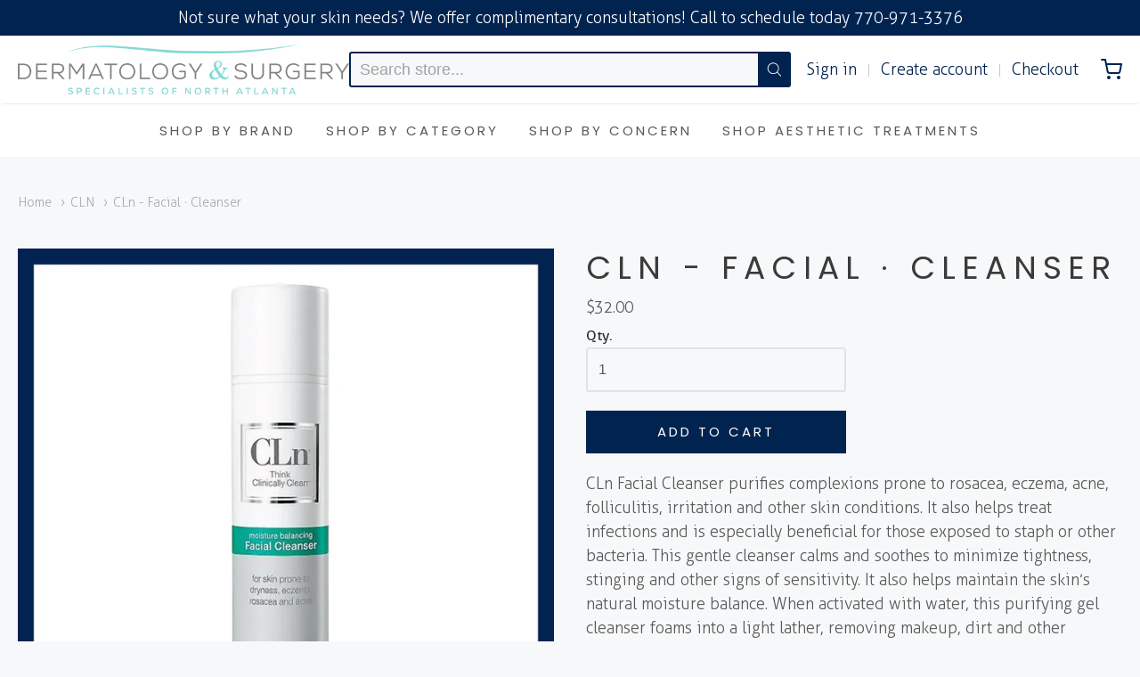

--- FILE ---
content_type: text/html; charset=utf-8
request_url: https://shop.dessna.com/collections/cln/products/cln-facial-cleanser
body_size: 20653
content:
<!doctype html>














<!-- Proudly powered by Shopify - https://shopify.com -->

<html class="no-js product cln-facial-cleanser" lang="en">

  <head>

    <meta charset="utf-8">
<meta http-equiv="X-UA-Compatible" content="IE=edge,chrome=1">
<meta name="viewport" content="width=device-width, initial-scale=1">

<link rel="canonical" href="https://shop.dessna.com/products/cln-facial-cleanser">


  <link rel="shortcut icon" href="//shop.dessna.com/cdn/shop/files/DESSNA_Logo_Submark_Colored_32x32.png?v=1616586789" type="image/png">











<title>CLn - Facial · Cleanser | Dermatology and Surgery Specialists</title>




  <meta name="description" content="CLn Facial Cleanser purifies complexions prone to rosacea, eczema, acne, folliculitis, irritation and other skin conditions. It also helps treat infections and is especially beneficial for those exposed to staph or other bacteria. This gentle cleanser calms and soothes to minimize tightness, stinging and other signs of">


    <meta property="og:site_name" content="Dermatology and Surgery Specialists">


  <meta property="og:type" content="product">
  <meta property="og:title" content="CLn - Facial · Cleanser">
  <meta property="og:url" content="https://shop.dessna.com/products/cln-facial-cleanser">
  <meta property="og:description" content="CLn Facial Cleanser purifies complexions prone to rosacea, eczema, acne, folliculitis, irritation and other skin conditions. It also helps treat infections and is especially beneficial for those exposed to staph or other bacteria. This gentle cleanser calms and soothes to minimize tightness, stinging and other signs of sensitivity. It also helps maintain the skin’s natural moisture balance. When activated with water, this purifying gel cleanser foams into a light lather, removing makeup, dirt and other impurities.">
  
    <meta property="og:image" content="http://shop.dessna.com/cdn/shop/files/1_a0b29934-8966-4110-8396-59dfb62b7a95_1200x630.png?v=1759180496">
    <meta property="og:image:secure_url" content="https://shop.dessna.com/cdn/shop/files/1_a0b29934-8966-4110-8396-59dfb62b7a95_1200x630.png?v=1759180496">
    <meta property="og:image:width" content="1200"/>
    <meta property="og:image:height" content="630"/>
  
  <meta property="og:price:amount" content="32.00">
  <meta property="og:price:currency" content="USD">



  <meta name="twitter:card" content="summary">





  <meta name="twitter:title" content="CLn - Facial · Cleanser">
  <meta name="twitter:description" content="CLn Facial Cleanser purifies complexions prone to rosacea, eczema, acne, folliculitis, irritation and other skin conditions. It also helps treat infections and is especially beneficial for those expos">
  <meta name="twitter:image" content="https://shop.dessna.com/cdn/shop/files/1_a0b29934-8966-4110-8396-59dfb62b7a95_1200x630.png?v=1759180496">
  <meta name="twitter:image:width" content="1024">
  <meta name="twitter:image:height" content="1024">


    







<link rel="preload" as="font" href="//shop.dessna.com/cdn/fonts/poppins/poppins_n4.0ba78fa5af9b0e1a374041b3ceaadf0a43b41362.woff2" type="font/woff2" crossorigin="anonymous"/>


  <link rel="preload" as="font" href="//shop.dessna.com/cdn/fonts/poppins/poppins_n7.56758dcf284489feb014a026f3727f2f20a54626.woff2" type="font/woff2" crossorigin="anonymous"/>



  <link rel="preload" as="font" href="//shop.dessna.com/cdn/fonts/poppins/poppins_i4.846ad1e22474f856bd6b81ba4585a60799a9f5d2.woff2" type="font/woff2" crossorigin="anonymous"/>



  <link rel="preload" as="font" href="//shop.dessna.com/cdn/fonts/poppins/poppins_i7.42fd71da11e9d101e1e6c7932199f925f9eea42d.woff2" type="font/woff2" crossorigin="anonymous"/>










<link rel="preload" as="font" href="" type="font/woff2" crossorigin="anonymous"/>


  <link rel="preload" as="font" href="" type="font/woff2" crossorigin="anonymous"/>



  <link rel="preload" as="font" href="" type="font/woff2" crossorigin="anonymous"/>



  <link rel="preload" as="font" href="" type="font/woff2" crossorigin="anonymous"/>










<link rel="preload" as="font" href="" type="font/woff2" crossorigin="anonymous"/>


  <link rel="preload" as="font" href="" type="font/woff2" crossorigin="anonymous"/>



  <link rel="preload" as="font" href="" type="font/woff2" crossorigin="anonymous"/>



  <link rel="preload" as="font" href="" type="font/woff2" crossorigin="anonymous"/>



    <!-- OutlinkStickyBtn CODE Start --><!-- OutlinkStickyBtn END --> <script>window.performance && window.performance.mark && window.performance.mark('shopify.content_for_header.start');</script><meta id="shopify-digital-wallet" name="shopify-digital-wallet" content="/52601454749/digital_wallets/dialog">
<meta name="shopify-checkout-api-token" content="1b878b01560203a928c142771e7cc8aa">
<meta id="in-context-paypal-metadata" data-shop-id="52601454749" data-venmo-supported="true" data-environment="production" data-locale="en_US" data-paypal-v4="true" data-currency="USD">
<link rel="alternate" type="application/json+oembed" href="https://shop.dessna.com/products/cln-facial-cleanser.oembed">
<script async="async" src="/checkouts/internal/preloads.js?locale=en-US"></script>
<script id="shopify-features" type="application/json">{"accessToken":"1b878b01560203a928c142771e7cc8aa","betas":["rich-media-storefront-analytics"],"domain":"shop.dessna.com","predictiveSearch":true,"shopId":52601454749,"locale":"en"}</script>
<script>var Shopify = Shopify || {};
Shopify.shop = "dermatology-and-surgery-specialists.myshopify.com";
Shopify.locale = "en";
Shopify.currency = {"active":"USD","rate":"1.0"};
Shopify.country = "US";
Shopify.theme = {"name":"Latest Providence","id":124249637021,"schema_name":"Providence","schema_version":"5.11.9","theme_store_id":587,"role":"main"};
Shopify.theme.handle = "null";
Shopify.theme.style = {"id":null,"handle":null};
Shopify.cdnHost = "shop.dessna.com/cdn";
Shopify.routes = Shopify.routes || {};
Shopify.routes.root = "/";</script>
<script type="module">!function(o){(o.Shopify=o.Shopify||{}).modules=!0}(window);</script>
<script>!function(o){function n(){var o=[];function n(){o.push(Array.prototype.slice.apply(arguments))}return n.q=o,n}var t=o.Shopify=o.Shopify||{};t.loadFeatures=n(),t.autoloadFeatures=n()}(window);</script>
<script id="shop-js-analytics" type="application/json">{"pageType":"product"}</script>
<script defer="defer" async type="module" src="//shop.dessna.com/cdn/shopifycloud/shop-js/modules/v2/client.init-shop-cart-sync_BT-GjEfc.en.esm.js"></script>
<script defer="defer" async type="module" src="//shop.dessna.com/cdn/shopifycloud/shop-js/modules/v2/chunk.common_D58fp_Oc.esm.js"></script>
<script defer="defer" async type="module" src="//shop.dessna.com/cdn/shopifycloud/shop-js/modules/v2/chunk.modal_xMitdFEc.esm.js"></script>
<script type="module">
  await import("//shop.dessna.com/cdn/shopifycloud/shop-js/modules/v2/client.init-shop-cart-sync_BT-GjEfc.en.esm.js");
await import("//shop.dessna.com/cdn/shopifycloud/shop-js/modules/v2/chunk.common_D58fp_Oc.esm.js");
await import("//shop.dessna.com/cdn/shopifycloud/shop-js/modules/v2/chunk.modal_xMitdFEc.esm.js");

  window.Shopify.SignInWithShop?.initShopCartSync?.({"fedCMEnabled":true,"windoidEnabled":true});

</script>
<script>(function() {
  var isLoaded = false;
  function asyncLoad() {
    if (isLoaded) return;
    isLoaded = true;
    var urls = ["https:\/\/cdn-bundler.nice-team.net\/app\/js\/bundler.js?shop=dermatology-and-surgery-specialists.myshopify.com"];
    for (var i = 0; i < urls.length; i++) {
      var s = document.createElement('script');
      s.type = 'text/javascript';
      s.async = true;
      s.src = urls[i];
      var x = document.getElementsByTagName('script')[0];
      x.parentNode.insertBefore(s, x);
    }
  };
  if(window.attachEvent) {
    window.attachEvent('onload', asyncLoad);
  } else {
    window.addEventListener('load', asyncLoad, false);
  }
})();</script>
<script id="__st">var __st={"a":52601454749,"offset":-18000,"reqid":"e95f2dc4-374d-4d1d-8a0b-cccd6a9c596f-1769305025","pageurl":"shop.dessna.com\/collections\/cln\/products\/cln-facial-cleanser","u":"ace0d6f692da","p":"product","rtyp":"product","rid":5970304008349};</script>
<script>window.ShopifyPaypalV4VisibilityTracking = true;</script>
<script id="captcha-bootstrap">!function(){'use strict';const t='contact',e='account',n='new_comment',o=[[t,t],['blogs',n],['comments',n],[t,'customer']],c=[[e,'customer_login'],[e,'guest_login'],[e,'recover_customer_password'],[e,'create_customer']],r=t=>t.map((([t,e])=>`form[action*='/${t}']:not([data-nocaptcha='true']) input[name='form_type'][value='${e}']`)).join(','),a=t=>()=>t?[...document.querySelectorAll(t)].map((t=>t.form)):[];function s(){const t=[...o],e=r(t);return a(e)}const i='password',u='form_key',d=['recaptcha-v3-token','g-recaptcha-response','h-captcha-response',i],f=()=>{try{return window.sessionStorage}catch{return}},m='__shopify_v',_=t=>t.elements[u];function p(t,e,n=!1){try{const o=window.sessionStorage,c=JSON.parse(o.getItem(e)),{data:r}=function(t){const{data:e,action:n}=t;return t[m]||n?{data:e,action:n}:{data:t,action:n}}(c);for(const[e,n]of Object.entries(r))t.elements[e]&&(t.elements[e].value=n);n&&o.removeItem(e)}catch(o){console.error('form repopulation failed',{error:o})}}const l='form_type',E='cptcha';function T(t){t.dataset[E]=!0}const w=window,h=w.document,L='Shopify',v='ce_forms',y='captcha';let A=!1;((t,e)=>{const n=(g='f06e6c50-85a8-45c8-87d0-21a2b65856fe',I='https://cdn.shopify.com/shopifycloud/storefront-forms-hcaptcha/ce_storefront_forms_captcha_hcaptcha.v1.5.2.iife.js',D={infoText:'Protected by hCaptcha',privacyText:'Privacy',termsText:'Terms'},(t,e,n)=>{const o=w[L][v],c=o.bindForm;if(c)return c(t,g,e,D).then(n);var r;o.q.push([[t,g,e,D],n]),r=I,A||(h.body.append(Object.assign(h.createElement('script'),{id:'captcha-provider',async:!0,src:r})),A=!0)});var g,I,D;w[L]=w[L]||{},w[L][v]=w[L][v]||{},w[L][v].q=[],w[L][y]=w[L][y]||{},w[L][y].protect=function(t,e){n(t,void 0,e),T(t)},Object.freeze(w[L][y]),function(t,e,n,w,h,L){const[v,y,A,g]=function(t,e,n){const i=e?o:[],u=t?c:[],d=[...i,...u],f=r(d),m=r(i),_=r(d.filter((([t,e])=>n.includes(e))));return[a(f),a(m),a(_),s()]}(w,h,L),I=t=>{const e=t.target;return e instanceof HTMLFormElement?e:e&&e.form},D=t=>v().includes(t);t.addEventListener('submit',(t=>{const e=I(t);if(!e)return;const n=D(e)&&!e.dataset.hcaptchaBound&&!e.dataset.recaptchaBound,o=_(e),c=g().includes(e)&&(!o||!o.value);(n||c)&&t.preventDefault(),c&&!n&&(function(t){try{if(!f())return;!function(t){const e=f();if(!e)return;const n=_(t);if(!n)return;const o=n.value;o&&e.removeItem(o)}(t);const e=Array.from(Array(32),(()=>Math.random().toString(36)[2])).join('');!function(t,e){_(t)||t.append(Object.assign(document.createElement('input'),{type:'hidden',name:u})),t.elements[u].value=e}(t,e),function(t,e){const n=f();if(!n)return;const o=[...t.querySelectorAll(`input[type='${i}']`)].map((({name:t})=>t)),c=[...d,...o],r={};for(const[a,s]of new FormData(t).entries())c.includes(a)||(r[a]=s);n.setItem(e,JSON.stringify({[m]:1,action:t.action,data:r}))}(t,e)}catch(e){console.error('failed to persist form',e)}}(e),e.submit())}));const S=(t,e)=>{t&&!t.dataset[E]&&(n(t,e.some((e=>e===t))),T(t))};for(const o of['focusin','change'])t.addEventListener(o,(t=>{const e=I(t);D(e)&&S(e,y())}));const B=e.get('form_key'),M=e.get(l),P=B&&M;t.addEventListener('DOMContentLoaded',(()=>{const t=y();if(P)for(const e of t)e.elements[l].value===M&&p(e,B);[...new Set([...A(),...v().filter((t=>'true'===t.dataset.shopifyCaptcha))])].forEach((e=>S(e,t)))}))}(h,new URLSearchParams(w.location.search),n,t,e,['guest_login'])})(!0,!0)}();</script>
<script integrity="sha256-4kQ18oKyAcykRKYeNunJcIwy7WH5gtpwJnB7kiuLZ1E=" data-source-attribution="shopify.loadfeatures" defer="defer" src="//shop.dessna.com/cdn/shopifycloud/storefront/assets/storefront/load_feature-a0a9edcb.js" crossorigin="anonymous"></script>
<script data-source-attribution="shopify.dynamic_checkout.dynamic.init">var Shopify=Shopify||{};Shopify.PaymentButton=Shopify.PaymentButton||{isStorefrontPortableWallets:!0,init:function(){window.Shopify.PaymentButton.init=function(){};var t=document.createElement("script");t.src="https://shop.dessna.com/cdn/shopifycloud/portable-wallets/latest/portable-wallets.en.js",t.type="module",document.head.appendChild(t)}};
</script>
<script data-source-attribution="shopify.dynamic_checkout.buyer_consent">
  function portableWalletsHideBuyerConsent(e){var t=document.getElementById("shopify-buyer-consent"),n=document.getElementById("shopify-subscription-policy-button");t&&n&&(t.classList.add("hidden"),t.setAttribute("aria-hidden","true"),n.removeEventListener("click",e))}function portableWalletsShowBuyerConsent(e){var t=document.getElementById("shopify-buyer-consent"),n=document.getElementById("shopify-subscription-policy-button");t&&n&&(t.classList.remove("hidden"),t.removeAttribute("aria-hidden"),n.addEventListener("click",e))}window.Shopify?.PaymentButton&&(window.Shopify.PaymentButton.hideBuyerConsent=portableWalletsHideBuyerConsent,window.Shopify.PaymentButton.showBuyerConsent=portableWalletsShowBuyerConsent);
</script>
<script data-source-attribution="shopify.dynamic_checkout.cart.bootstrap">document.addEventListener("DOMContentLoaded",(function(){function t(){return document.querySelector("shopify-accelerated-checkout-cart, shopify-accelerated-checkout")}if(t())Shopify.PaymentButton.init();else{new MutationObserver((function(e,n){t()&&(Shopify.PaymentButton.init(),n.disconnect())})).observe(document.body,{childList:!0,subtree:!0})}}));
</script>
<link id="shopify-accelerated-checkout-styles" rel="stylesheet" media="screen" href="https://shop.dessna.com/cdn/shopifycloud/portable-wallets/latest/accelerated-checkout-backwards-compat.css" crossorigin="anonymous">
<style id="shopify-accelerated-checkout-cart">
        #shopify-buyer-consent {
  margin-top: 1em;
  display: inline-block;
  width: 100%;
}

#shopify-buyer-consent.hidden {
  display: none;
}

#shopify-subscription-policy-button {
  background: none;
  border: none;
  padding: 0;
  text-decoration: underline;
  font-size: inherit;
  cursor: pointer;
}

#shopify-subscription-policy-button::before {
  box-shadow: none;
}

      </style>
<script id="sections-script" data-sections="product-recommendations" defer="defer" src="//shop.dessna.com/cdn/shop/t/9/compiled_assets/scripts.js?v=1587"></script>
<script>window.performance && window.performance.mark && window.performance.mark('shopify.content_for_header.end');</script>

    
      <link href="//shop.dessna.com/cdn/shopifycloud/shopify-plyr/v1.0/shopify-plyr.css" rel="stylesheet" type="text/css" media="all" />
      <link href="//shop.dessna.com/cdn/shopifycloud/model-viewer-ui/assets/v1.0/model-viewer-ui.css" rel="stylesheet" type="text/css" media="all" />
    

    <link href="//shop.dessna.com/cdn/shop/t/9/assets/theme-vendor.css?v=144485462836019088441702302640" rel="stylesheet" type="text/css" media="all" />
    <link href="//shop.dessna.com/cdn/shop/t/9/assets/theme.css?v=173899566252288853121759773070" rel="stylesheet" type="text/css" media="all" />
    <link href="//shop.dessna.com/cdn/shop/t/9/assets/theme-custom.css?v=34489941362043010211759773015" rel="stylesheet" type="text/css" media="all" />
    <link href="//shop.dessna.com/cdn/shop/t/9/assets/fonts.css?v=34635122163552912131759503308" rel="stylesheet" type="text/css" media="all" />

    <script>
  window.lazySizesConfig = window.lazySizesConfig || {};
  lazySizesConfig.loadMode = 1;
  lazySizesConfig.loadHidden = false;
</script>
<script src="https://cdnjs.cloudflare.com/ajax/libs/lazysizes/4.0.1/plugins/respimg/ls.respimg.min.js" async="async"></script>
<script src="https://cdnjs.cloudflare.com/ajax/libs/lazysizes/4.0.1/plugins/rias/ls.rias.min.js" async="async"></script>
<script src="https://cdnjs.cloudflare.com/ajax/libs/lazysizes/4.0.1/plugins/parent-fit/ls.parent-fit.min.js" async="async"></script>
<script src="https://cdnjs.cloudflare.com/ajax/libs/lazysizes/4.0.1/plugins/bgset/ls.bgset.min.js" async="async"></script>
<script src="https://cdnjs.cloudflare.com/ajax/libs/lazysizes/4.0.1/lazysizes.min.js" async="async"></script>

    




















<script>
  window.Station || (window.Station = {
    App: {
      config: {
        mediumScreen: 640,
        largeScreen: 1024
      }
    },
    Theme: {
      givenName: "Latest Providence",
      id: 124249637021,
      name: "Providence",
      version: "5.11.9",
      config: {
        search: {
          enableSuggestions: true,
          showVendor: false,
          showPrice: true,
          showUnavailableProducts: "hide",
          enterKeySubmit: true
        },
        product: {
          enableDeepLinking: true,
          enableHighlightAddWhenSale: true,
          enableLightbox: true,
          enableQtyLimit: false,
          enableSelectAnOption: false,
          enableSetVariantFromSecondary: true,
          lightboxImageSize: "master",
          primaryImageSize: "1024x1024",
          showPrimaryImageFirst: false
        }
      },
      current: {
        article: null,
        cart: {"note":null,"attributes":{},"original_total_price":0,"total_price":0,"total_discount":0,"total_weight":0.0,"item_count":0,"items":[],"requires_shipping":false,"currency":"USD","items_subtotal_price":0,"cart_level_discount_applications":[],"checkout_charge_amount":0},
        collection: {"id":261569052829,"handle":"cln","updated_at":"2026-01-03T07:05:57-05:00","published_at":"2021-03-08T02:53:33-05:00","sort_order":"best-selling","template_suffix":"","published_scope":"web","title":"CLN","body_html":"","image":{"created_at":"2021-03-19T11:46:37-04:00","alt":null,"width":408,"height":302,"src":"\/\/shop.dessna.com\/cdn\/shop\/collections\/CLN.jpg?v=1616168797"}},
        featured_media_id: 32120503664797,
        featuredImageID: 40783462334621,
        product: {"id":5970304008349,"title":"CLn - Facial · Cleanser","handle":"cln-facial-cleanser","description":"\u003cp\u003eCLn Facial Cleanser purifies complexions prone to rosacea, eczema, acne, folliculitis, irritation and other skin conditions. It also helps treat infections and is especially beneficial for those exposed to staph or other bacteria. This gentle cleanser calms and soothes to minimize tightness, stinging and other signs of sensitivity. It also helps maintain the skin’s natural moisture balance. When activated with water, this purifying gel cleanser foams into a light lather, removing makeup, dirt and other impurities.\u003c\/p\u003e","published_at":"2021-01-11T04:55:44-05:00","created_at":"2021-01-11T04:55:44-05:00","vendor":"Top MD Skincare","type":"Product","tags":[],"price":3200,"price_min":3200,"price_max":3200,"available":true,"price_varies":false,"compare_at_price":null,"compare_at_price_min":0,"compare_at_price_max":0,"compare_at_price_varies":false,"variants":[{"id":37569105297565,"title":"Default Title","option1":"Default Title","option2":null,"option3":null,"sku":"","requires_shipping":true,"taxable":true,"featured_image":null,"available":true,"name":"CLn - Facial · Cleanser","public_title":null,"options":["Default Title"],"price":3200,"weight":0,"compare_at_price":null,"inventory_management":null,"barcode":"","requires_selling_plan":false,"selling_plan_allocations":[]}],"images":["\/\/shop.dessna.com\/cdn\/shop\/files\/1_a0b29934-8966-4110-8396-59dfb62b7a95.png?v=1759180496"],"featured_image":"\/\/shop.dessna.com\/cdn\/shop\/files\/1_a0b29934-8966-4110-8396-59dfb62b7a95.png?v=1759180496","options":["Title"],"media":[{"alt":null,"id":32120503664797,"position":1,"preview_image":{"aspect_ratio":1.0,"height":2048,"width":2048,"src":"\/\/shop.dessna.com\/cdn\/shop\/files\/1_a0b29934-8966-4110-8396-59dfb62b7a95.png?v=1759180496"},"aspect_ratio":1.0,"height":2048,"media_type":"image","src":"\/\/shop.dessna.com\/cdn\/shop\/files\/1_a0b29934-8966-4110-8396-59dfb62b7a95.png?v=1759180496","width":2048}],"requires_selling_plan":false,"selling_plan_groups":[],"content":"\u003cp\u003eCLn Facial Cleanser purifies complexions prone to rosacea, eczema, acne, folliculitis, irritation and other skin conditions. It also helps treat infections and is especially beneficial for those exposed to staph or other bacteria. This gentle cleanser calms and soothes to minimize tightness, stinging and other signs of sensitivity. It also helps maintain the skin’s natural moisture balance. When activated with water, this purifying gel cleanser foams into a light lather, removing makeup, dirt and other impurities.\u003c\/p\u003e"},
        template: "product",
        templateType: "product",
        variant: {"id":37569105297565,"title":"Default Title","option1":"Default Title","option2":null,"option3":null,"sku":"","requires_shipping":true,"taxable":true,"featured_image":null,"available":true,"name":"CLn - Facial · Cleanser","public_title":null,"options":["Default Title"],"price":3200,"weight":0,"compare_at_price":null,"inventory_management":null,"barcode":"","requires_selling_plan":false,"selling_plan_allocations":[]},
        players: {
          youtube: {},
          vimeo: {}
        }
      },
      customerLoggedIn: false,
      shop: {
        collectionsCount: 78,
        currency: "USD",
        domain: "shop.dessna.com",
        locale: "en",
        moneyFormat: "${{amount}}",
        moneyWithCurrencyFormat: "${{amount}}",
        name: "Dermatology and Surgery Specialists",
        productsCount: 138,
        url: "https:\/\/shop.dessna.com",
        
        root: "\/"
      },
      i18n: {
        search: {
          suggestions: {
            products: "Products",
            collections: "Collections",
            pages: "Pages",
            articles: "Articles",
          },
          results: {
            show: "Show all results for",
            none: "No results found for"
          }
        },
        cart: {
          itemCount: {
            zero: "0 items",
            one: "1 item",
            other: "{{ count }} items"
          },
          notification: {
            productAdded: "{{ product_title }} has been added to your cart. {{ view_cart_link }}",
            viewCartLink: "View Cart"
          }
        },
        map: {
          errors: {
            addressError: "Error looking up that address",
            addressNoResults: "No results for that address",
            addressQueryLimitHTML: "You have exceeded the Google API usage limit. Consider upgrading to a \u003ca href=\"https:\/\/developers.google.com\/maps\/premium\/usage-limits\"\u003ePremium Plan\u003c\/a\u003e.",
            authErrorHTML: "There was a problem authenticating your Google Maps API Key"
          }
        },
        product: {
          addToCart: "Add to Cart",
          soldOut: "Sold Out",
          unavailable: "Unavailable",
          onSale: "Sale!",
          regularPrice: "Regular price",
          unitPrice: "per",
          unitPriceSeparator: "per"
        },
        a11y: {
          close: "Close"
        }
      }
    }
  });
  window.Station.Theme.current.inventory || (window.Station.Theme.current.inventory = {37569105297565: {
        policy: "deny",
        quantity: -108
      }
});
</script>

    
    <script src="//shop.dessna.com/cdn/shop/t/9/assets/theme-vendor.js?v=109269379600411830821624980395" type="text/javascript"></script>
    <script src="//shop.dessna.com/cdn/shopifycloud/storefront/assets/themes_support/shopify_common-5f594365.js" type="text/javascript"></script>

    

  <link href="https://monorail-edge.shopifysvc.com" rel="dns-prefetch">
<script>(function(){if ("sendBeacon" in navigator && "performance" in window) {try {var session_token_from_headers = performance.getEntriesByType('navigation')[0].serverTiming.find(x => x.name == '_s').description;} catch {var session_token_from_headers = undefined;}var session_cookie_matches = document.cookie.match(/_shopify_s=([^;]*)/);var session_token_from_cookie = session_cookie_matches && session_cookie_matches.length === 2 ? session_cookie_matches[1] : "";var session_token = session_token_from_headers || session_token_from_cookie || "";function handle_abandonment_event(e) {var entries = performance.getEntries().filter(function(entry) {return /monorail-edge.shopifysvc.com/.test(entry.name);});if (!window.abandonment_tracked && entries.length === 0) {window.abandonment_tracked = true;var currentMs = Date.now();var navigation_start = performance.timing.navigationStart;var payload = {shop_id: 52601454749,url: window.location.href,navigation_start,duration: currentMs - navigation_start,session_token,page_type: "product"};window.navigator.sendBeacon("https://monorail-edge.shopifysvc.com/v1/produce", JSON.stringify({schema_id: "online_store_buyer_site_abandonment/1.1",payload: payload,metadata: {event_created_at_ms: currentMs,event_sent_at_ms: currentMs}}));}}window.addEventListener('pagehide', handle_abandonment_event);}}());</script>
<script id="web-pixels-manager-setup">(function e(e,d,r,n,o){if(void 0===o&&(o={}),!Boolean(null===(a=null===(i=window.Shopify)||void 0===i?void 0:i.analytics)||void 0===a?void 0:a.replayQueue)){var i,a;window.Shopify=window.Shopify||{};var t=window.Shopify;t.analytics=t.analytics||{};var s=t.analytics;s.replayQueue=[],s.publish=function(e,d,r){return s.replayQueue.push([e,d,r]),!0};try{self.performance.mark("wpm:start")}catch(e){}var l=function(){var e={modern:/Edge?\/(1{2}[4-9]|1[2-9]\d|[2-9]\d{2}|\d{4,})\.\d+(\.\d+|)|Firefox\/(1{2}[4-9]|1[2-9]\d|[2-9]\d{2}|\d{4,})\.\d+(\.\d+|)|Chrom(ium|e)\/(9{2}|\d{3,})\.\d+(\.\d+|)|(Maci|X1{2}).+ Version\/(15\.\d+|(1[6-9]|[2-9]\d|\d{3,})\.\d+)([,.]\d+|)( \(\w+\)|)( Mobile\/\w+|) Safari\/|Chrome.+OPR\/(9{2}|\d{3,})\.\d+\.\d+|(CPU[ +]OS|iPhone[ +]OS|CPU[ +]iPhone|CPU IPhone OS|CPU iPad OS)[ +]+(15[._]\d+|(1[6-9]|[2-9]\d|\d{3,})[._]\d+)([._]\d+|)|Android:?[ /-](13[3-9]|1[4-9]\d|[2-9]\d{2}|\d{4,})(\.\d+|)(\.\d+|)|Android.+Firefox\/(13[5-9]|1[4-9]\d|[2-9]\d{2}|\d{4,})\.\d+(\.\d+|)|Android.+Chrom(ium|e)\/(13[3-9]|1[4-9]\d|[2-9]\d{2}|\d{4,})\.\d+(\.\d+|)|SamsungBrowser\/([2-9]\d|\d{3,})\.\d+/,legacy:/Edge?\/(1[6-9]|[2-9]\d|\d{3,})\.\d+(\.\d+|)|Firefox\/(5[4-9]|[6-9]\d|\d{3,})\.\d+(\.\d+|)|Chrom(ium|e)\/(5[1-9]|[6-9]\d|\d{3,})\.\d+(\.\d+|)([\d.]+$|.*Safari\/(?![\d.]+ Edge\/[\d.]+$))|(Maci|X1{2}).+ Version\/(10\.\d+|(1[1-9]|[2-9]\d|\d{3,})\.\d+)([,.]\d+|)( \(\w+\)|)( Mobile\/\w+|) Safari\/|Chrome.+OPR\/(3[89]|[4-9]\d|\d{3,})\.\d+\.\d+|(CPU[ +]OS|iPhone[ +]OS|CPU[ +]iPhone|CPU IPhone OS|CPU iPad OS)[ +]+(10[._]\d+|(1[1-9]|[2-9]\d|\d{3,})[._]\d+)([._]\d+|)|Android:?[ /-](13[3-9]|1[4-9]\d|[2-9]\d{2}|\d{4,})(\.\d+|)(\.\d+|)|Mobile Safari.+OPR\/([89]\d|\d{3,})\.\d+\.\d+|Android.+Firefox\/(13[5-9]|1[4-9]\d|[2-9]\d{2}|\d{4,})\.\d+(\.\d+|)|Android.+Chrom(ium|e)\/(13[3-9]|1[4-9]\d|[2-9]\d{2}|\d{4,})\.\d+(\.\d+|)|Android.+(UC? ?Browser|UCWEB|U3)[ /]?(15\.([5-9]|\d{2,})|(1[6-9]|[2-9]\d|\d{3,})\.\d+)\.\d+|SamsungBrowser\/(5\.\d+|([6-9]|\d{2,})\.\d+)|Android.+MQ{2}Browser\/(14(\.(9|\d{2,})|)|(1[5-9]|[2-9]\d|\d{3,})(\.\d+|))(\.\d+|)|K[Aa][Ii]OS\/(3\.\d+|([4-9]|\d{2,})\.\d+)(\.\d+|)/},d=e.modern,r=e.legacy,n=navigator.userAgent;return n.match(d)?"modern":n.match(r)?"legacy":"unknown"}(),u="modern"===l?"modern":"legacy",c=(null!=n?n:{modern:"",legacy:""})[u],f=function(e){return[e.baseUrl,"/wpm","/b",e.hashVersion,"modern"===e.buildTarget?"m":"l",".js"].join("")}({baseUrl:d,hashVersion:r,buildTarget:u}),m=function(e){var d=e.version,r=e.bundleTarget,n=e.surface,o=e.pageUrl,i=e.monorailEndpoint;return{emit:function(e){var a=e.status,t=e.errorMsg,s=(new Date).getTime(),l=JSON.stringify({metadata:{event_sent_at_ms:s},events:[{schema_id:"web_pixels_manager_load/3.1",payload:{version:d,bundle_target:r,page_url:o,status:a,surface:n,error_msg:t},metadata:{event_created_at_ms:s}}]});if(!i)return console&&console.warn&&console.warn("[Web Pixels Manager] No Monorail endpoint provided, skipping logging."),!1;try{return self.navigator.sendBeacon.bind(self.navigator)(i,l)}catch(e){}var u=new XMLHttpRequest;try{return u.open("POST",i,!0),u.setRequestHeader("Content-Type","text/plain"),u.send(l),!0}catch(e){return console&&console.warn&&console.warn("[Web Pixels Manager] Got an unhandled error while logging to Monorail."),!1}}}}({version:r,bundleTarget:l,surface:e.surface,pageUrl:self.location.href,monorailEndpoint:e.monorailEndpoint});try{o.browserTarget=l,function(e){var d=e.src,r=e.async,n=void 0===r||r,o=e.onload,i=e.onerror,a=e.sri,t=e.scriptDataAttributes,s=void 0===t?{}:t,l=document.createElement("script"),u=document.querySelector("head"),c=document.querySelector("body");if(l.async=n,l.src=d,a&&(l.integrity=a,l.crossOrigin="anonymous"),s)for(var f in s)if(Object.prototype.hasOwnProperty.call(s,f))try{l.dataset[f]=s[f]}catch(e){}if(o&&l.addEventListener("load",o),i&&l.addEventListener("error",i),u)u.appendChild(l);else{if(!c)throw new Error("Did not find a head or body element to append the script");c.appendChild(l)}}({src:f,async:!0,onload:function(){if(!function(){var e,d;return Boolean(null===(d=null===(e=window.Shopify)||void 0===e?void 0:e.analytics)||void 0===d?void 0:d.initialized)}()){var d=window.webPixelsManager.init(e)||void 0;if(d){var r=window.Shopify.analytics;r.replayQueue.forEach((function(e){var r=e[0],n=e[1],o=e[2];d.publishCustomEvent(r,n,o)})),r.replayQueue=[],r.publish=d.publishCustomEvent,r.visitor=d.visitor,r.initialized=!0}}},onerror:function(){return m.emit({status:"failed",errorMsg:"".concat(f," has failed to load")})},sri:function(e){var d=/^sha384-[A-Za-z0-9+/=]+$/;return"string"==typeof e&&d.test(e)}(c)?c:"",scriptDataAttributes:o}),m.emit({status:"loading"})}catch(e){m.emit({status:"failed",errorMsg:(null==e?void 0:e.message)||"Unknown error"})}}})({shopId: 52601454749,storefrontBaseUrl: "https://shop.dessna.com",extensionsBaseUrl: "https://extensions.shopifycdn.com/cdn/shopifycloud/web-pixels-manager",monorailEndpoint: "https://monorail-edge.shopifysvc.com/unstable/produce_batch",surface: "storefront-renderer",enabledBetaFlags: ["2dca8a86"],webPixelsConfigList: [{"id":"121143453","eventPayloadVersion":"v1","runtimeContext":"LAX","scriptVersion":"1","type":"CUSTOM","privacyPurposes":["ANALYTICS"],"name":"Google Analytics tag (migrated)"},{"id":"shopify-app-pixel","configuration":"{}","eventPayloadVersion":"v1","runtimeContext":"STRICT","scriptVersion":"0450","apiClientId":"shopify-pixel","type":"APP","privacyPurposes":["ANALYTICS","MARKETING"]},{"id":"shopify-custom-pixel","eventPayloadVersion":"v1","runtimeContext":"LAX","scriptVersion":"0450","apiClientId":"shopify-pixel","type":"CUSTOM","privacyPurposes":["ANALYTICS","MARKETING"]}],isMerchantRequest: false,initData: {"shop":{"name":"Dermatology and Surgery Specialists","paymentSettings":{"currencyCode":"USD"},"myshopifyDomain":"dermatology-and-surgery-specialists.myshopify.com","countryCode":"US","storefrontUrl":"https:\/\/shop.dessna.com"},"customer":null,"cart":null,"checkout":null,"productVariants":[{"price":{"amount":32.0,"currencyCode":"USD"},"product":{"title":"CLn - Facial · Cleanser","vendor":"Top MD Skincare","id":"5970304008349","untranslatedTitle":"CLn - Facial · Cleanser","url":"\/products\/cln-facial-cleanser","type":"Product"},"id":"37569105297565","image":{"src":"\/\/shop.dessna.com\/cdn\/shop\/files\/1_a0b29934-8966-4110-8396-59dfb62b7a95.png?v=1759180496"},"sku":"","title":"Default Title","untranslatedTitle":"Default Title"}],"purchasingCompany":null},},"https://shop.dessna.com/cdn","fcfee988w5aeb613cpc8e4bc33m6693e112",{"modern":"","legacy":""},{"shopId":"52601454749","storefrontBaseUrl":"https:\/\/shop.dessna.com","extensionBaseUrl":"https:\/\/extensions.shopifycdn.com\/cdn\/shopifycloud\/web-pixels-manager","surface":"storefront-renderer","enabledBetaFlags":"[\"2dca8a86\"]","isMerchantRequest":"false","hashVersion":"fcfee988w5aeb613cpc8e4bc33m6693e112","publish":"custom","events":"[[\"page_viewed\",{}],[\"product_viewed\",{\"productVariant\":{\"price\":{\"amount\":32.0,\"currencyCode\":\"USD\"},\"product\":{\"title\":\"CLn - Facial · Cleanser\",\"vendor\":\"Top MD Skincare\",\"id\":\"5970304008349\",\"untranslatedTitle\":\"CLn - Facial · Cleanser\",\"url\":\"\/products\/cln-facial-cleanser\",\"type\":\"Product\"},\"id\":\"37569105297565\",\"image\":{\"src\":\"\/\/shop.dessna.com\/cdn\/shop\/files\/1_a0b29934-8966-4110-8396-59dfb62b7a95.png?v=1759180496\"},\"sku\":\"\",\"title\":\"Default Title\",\"untranslatedTitle\":\"Default Title\"}}]]"});</script><script>
  window.ShopifyAnalytics = window.ShopifyAnalytics || {};
  window.ShopifyAnalytics.meta = window.ShopifyAnalytics.meta || {};
  window.ShopifyAnalytics.meta.currency = 'USD';
  var meta = {"product":{"id":5970304008349,"gid":"gid:\/\/shopify\/Product\/5970304008349","vendor":"Top MD Skincare","type":"Product","handle":"cln-facial-cleanser","variants":[{"id":37569105297565,"price":3200,"name":"CLn - Facial · Cleanser","public_title":null,"sku":""}],"remote":false},"page":{"pageType":"product","resourceType":"product","resourceId":5970304008349,"requestId":"e95f2dc4-374d-4d1d-8a0b-cccd6a9c596f-1769305025"}};
  for (var attr in meta) {
    window.ShopifyAnalytics.meta[attr] = meta[attr];
  }
</script>
<script class="analytics">
  (function () {
    var customDocumentWrite = function(content) {
      var jquery = null;

      if (window.jQuery) {
        jquery = window.jQuery;
      } else if (window.Checkout && window.Checkout.$) {
        jquery = window.Checkout.$;
      }

      if (jquery) {
        jquery('body').append(content);
      }
    };

    var hasLoggedConversion = function(token) {
      if (token) {
        return document.cookie.indexOf('loggedConversion=' + token) !== -1;
      }
      return false;
    }

    var setCookieIfConversion = function(token) {
      if (token) {
        var twoMonthsFromNow = new Date(Date.now());
        twoMonthsFromNow.setMonth(twoMonthsFromNow.getMonth() + 2);

        document.cookie = 'loggedConversion=' + token + '; expires=' + twoMonthsFromNow;
      }
    }

    var trekkie = window.ShopifyAnalytics.lib = window.trekkie = window.trekkie || [];
    if (trekkie.integrations) {
      return;
    }
    trekkie.methods = [
      'identify',
      'page',
      'ready',
      'track',
      'trackForm',
      'trackLink'
    ];
    trekkie.factory = function(method) {
      return function() {
        var args = Array.prototype.slice.call(arguments);
        args.unshift(method);
        trekkie.push(args);
        return trekkie;
      };
    };
    for (var i = 0; i < trekkie.methods.length; i++) {
      var key = trekkie.methods[i];
      trekkie[key] = trekkie.factory(key);
    }
    trekkie.load = function(config) {
      trekkie.config = config || {};
      trekkie.config.initialDocumentCookie = document.cookie;
      var first = document.getElementsByTagName('script')[0];
      var script = document.createElement('script');
      script.type = 'text/javascript';
      script.onerror = function(e) {
        var scriptFallback = document.createElement('script');
        scriptFallback.type = 'text/javascript';
        scriptFallback.onerror = function(error) {
                var Monorail = {
      produce: function produce(monorailDomain, schemaId, payload) {
        var currentMs = new Date().getTime();
        var event = {
          schema_id: schemaId,
          payload: payload,
          metadata: {
            event_created_at_ms: currentMs,
            event_sent_at_ms: currentMs
          }
        };
        return Monorail.sendRequest("https://" + monorailDomain + "/v1/produce", JSON.stringify(event));
      },
      sendRequest: function sendRequest(endpointUrl, payload) {
        // Try the sendBeacon API
        if (window && window.navigator && typeof window.navigator.sendBeacon === 'function' && typeof window.Blob === 'function' && !Monorail.isIos12()) {
          var blobData = new window.Blob([payload], {
            type: 'text/plain'
          });

          if (window.navigator.sendBeacon(endpointUrl, blobData)) {
            return true;
          } // sendBeacon was not successful

        } // XHR beacon

        var xhr = new XMLHttpRequest();

        try {
          xhr.open('POST', endpointUrl);
          xhr.setRequestHeader('Content-Type', 'text/plain');
          xhr.send(payload);
        } catch (e) {
          console.log(e);
        }

        return false;
      },
      isIos12: function isIos12() {
        return window.navigator.userAgent.lastIndexOf('iPhone; CPU iPhone OS 12_') !== -1 || window.navigator.userAgent.lastIndexOf('iPad; CPU OS 12_') !== -1;
      }
    };
    Monorail.produce('monorail-edge.shopifysvc.com',
      'trekkie_storefront_load_errors/1.1',
      {shop_id: 52601454749,
      theme_id: 124249637021,
      app_name: "storefront",
      context_url: window.location.href,
      source_url: "//shop.dessna.com/cdn/s/trekkie.storefront.8d95595f799fbf7e1d32231b9a28fd43b70c67d3.min.js"});

        };
        scriptFallback.async = true;
        scriptFallback.src = '//shop.dessna.com/cdn/s/trekkie.storefront.8d95595f799fbf7e1d32231b9a28fd43b70c67d3.min.js';
        first.parentNode.insertBefore(scriptFallback, first);
      };
      script.async = true;
      script.src = '//shop.dessna.com/cdn/s/trekkie.storefront.8d95595f799fbf7e1d32231b9a28fd43b70c67d3.min.js';
      first.parentNode.insertBefore(script, first);
    };
    trekkie.load(
      {"Trekkie":{"appName":"storefront","development":false,"defaultAttributes":{"shopId":52601454749,"isMerchantRequest":null,"themeId":124249637021,"themeCityHash":"15765878784457311328","contentLanguage":"en","currency":"USD","eventMetadataId":"9bad3559-ddf9-4389-8342-5b108c35ff4a"},"isServerSideCookieWritingEnabled":true,"monorailRegion":"shop_domain","enabledBetaFlags":["65f19447"]},"Session Attribution":{},"S2S":{"facebookCapiEnabled":false,"source":"trekkie-storefront-renderer","apiClientId":580111}}
    );

    var loaded = false;
    trekkie.ready(function() {
      if (loaded) return;
      loaded = true;

      window.ShopifyAnalytics.lib = window.trekkie;

      var originalDocumentWrite = document.write;
      document.write = customDocumentWrite;
      try { window.ShopifyAnalytics.merchantGoogleAnalytics.call(this); } catch(error) {};
      document.write = originalDocumentWrite;

      window.ShopifyAnalytics.lib.page(null,{"pageType":"product","resourceType":"product","resourceId":5970304008349,"requestId":"e95f2dc4-374d-4d1d-8a0b-cccd6a9c596f-1769305025","shopifyEmitted":true});

      var match = window.location.pathname.match(/checkouts\/(.+)\/(thank_you|post_purchase)/)
      var token = match? match[1]: undefined;
      if (!hasLoggedConversion(token)) {
        setCookieIfConversion(token);
        window.ShopifyAnalytics.lib.track("Viewed Product",{"currency":"USD","variantId":37569105297565,"productId":5970304008349,"productGid":"gid:\/\/shopify\/Product\/5970304008349","name":"CLn - Facial · Cleanser","price":"32.00","sku":"","brand":"Top MD Skincare","variant":null,"category":"Product","nonInteraction":true,"remote":false},undefined,undefined,{"shopifyEmitted":true});
      window.ShopifyAnalytics.lib.track("monorail:\/\/trekkie_storefront_viewed_product\/1.1",{"currency":"USD","variantId":37569105297565,"productId":5970304008349,"productGid":"gid:\/\/shopify\/Product\/5970304008349","name":"CLn - Facial · Cleanser","price":"32.00","sku":"","brand":"Top MD Skincare","variant":null,"category":"Product","nonInteraction":true,"remote":false,"referer":"https:\/\/shop.dessna.com\/collections\/cln\/products\/cln-facial-cleanser"});
      }
    });


        var eventsListenerScript = document.createElement('script');
        eventsListenerScript.async = true;
        eventsListenerScript.src = "//shop.dessna.com/cdn/shopifycloud/storefront/assets/shop_events_listener-3da45d37.js";
        document.getElementsByTagName('head')[0].appendChild(eventsListenerScript);

})();</script>
  <script>
  if (!window.ga || (window.ga && typeof window.ga !== 'function')) {
    window.ga = function ga() {
      (window.ga.q = window.ga.q || []).push(arguments);
      if (window.Shopify && window.Shopify.analytics && typeof window.Shopify.analytics.publish === 'function') {
        window.Shopify.analytics.publish("ga_stub_called", {}, {sendTo: "google_osp_migration"});
      }
      console.error("Shopify's Google Analytics stub called with:", Array.from(arguments), "\nSee https://help.shopify.com/manual/promoting-marketing/pixels/pixel-migration#google for more information.");
    };
    if (window.Shopify && window.Shopify.analytics && typeof window.Shopify.analytics.publish === 'function') {
      window.Shopify.analytics.publish("ga_stub_initialized", {}, {sendTo: "google_osp_migration"});
    }
  }
</script>
<script
  defer
  src="https://shop.dessna.com/cdn/shopifycloud/perf-kit/shopify-perf-kit-3.0.4.min.js"
  data-application="storefront-renderer"
  data-shop-id="52601454749"
  data-render-region="gcp-us-central1"
  data-page-type="product"
  data-theme-instance-id="124249637021"
  data-theme-name="Providence"
  data-theme-version="5.11.9"
  data-monorail-region="shop_domain"
  data-resource-timing-sampling-rate="10"
  data-shs="true"
  data-shs-beacon="true"
  data-shs-export-with-fetch="true"
  data-shs-logs-sample-rate="1"
  data-shs-beacon-endpoint="https://shop.dessna.com/api/collect"
></script>
</head>

  <body>

    <div id="loading">
      <div class="spinner"></div>
    </div>

    <div id="fb-root"></div>
<script>
  (function(d, s, id) {
    var js, fjs = d.getElementsByTagName(s)[0];
    if (d.getElementById(id)) return;
    js = d.createElement(s); js.id = id;
    js.src = "//connect.facebook.net/en_US/sdk.js#xfbml=1&version=v2.5";
    fjs.parentNode.insertBefore(js, fjs);
  }(document, 'script', 'facebook-jssdk'));
</script>


    <header id="shopify-section-header" class="shopify-section"><div class="column-screen " data-section-id="header" data-section-type="header">


  
  





  

  

  
    <div id="announcement-bar" aria-label="">
      <div class="message text-center">
        <p>Not sure what your skin needs? We offer complimentary consultations! Call to schedule today 770-971-3376</p>
      </div>
    </div>
  

  <style>
    
      #app-header #app-upper-header {
        box-shadow: 0 2px 2px -2px rgba(0,0,0,0.2);
      }
      #app-header #app-lower-header .menu ul.level-1 li.level-1 .submenu {
        z-index: -1;
      }
    
    
      #app-header #app-upper-header .account-session-links .checkout {
        margin-right: 20px;
      }
    
    
  </style>

  <div id="app-header" class="sticky-on">
    <div id="app-upper-header" class="logo-left">
      <div class="width-100 body-padding flex items-center">
        <div class="menu-icon-search-form">
          <button id="slide-out-side-menu" class="menu" type="button"  aria-controls="MobileNav" aria-label="Menu">
            <svg xmlns="http://www.w3.org/2000/svg" viewBox="0 0 24 24" width="24" height="24" fill="none" stroke="currentColor" stroke-width="2" stroke-linecap="round" stroke-linejoin="round">
              <line x1="3" y1="12" x2="21" y2="12"></line>
              <line x1="3" y1="6" x2="21" y2="6"></line>
              <line x1="3" y1="18" x2="21" y2="18"></line>
            </svg>
          </button>
          
            <form class="search" name="search" action="/search" method="get" role="search">
              <div class="typeahead__container">
                <div class="typeahead__field">
                  <div class="typeahead__query">
                    <input class="js-typeahead" type="search" name="q" placeholder="Search store..." autocomplete="off">
                  </div>
                  <div class="typeahead__button">
                    <button type="submit" aria-label="Submit">
                      <svg xmlns="http://www.w3.org/2000/svg" viewBox="0 0 40 40" width="20" height="20">
                        <path d="M37.613,36.293l-9.408-9.432a15.005,15.005,0,1,0-1.41,1.414L36.2,37.707A1,1,0,1,0,37.613,36.293ZM3.992,17A12.967,12.967,0,1,1,16.959,30,13,13,0,0,1,3.992,17Z"/>
                      </svg>
                    </button>
                  </div>
                </div>
              </div>
            </form>
          
        </div>
        <div class="shop-identity-tagline">
          <h1 class="visually-hidden">Dermatology and Surgery Specialists</h1>
          <a class="logo inline-block" href="/" title="Dermatology and Surgery Specialists" itemprop="url">
            
              
              <img
                src   ="//shop.dessna.com/cdn/shop/files/Dermatology_Surgery_Logo_x90.png?v=1613794765"
                srcset="//shop.dessna.com/cdn/shop/files/Dermatology_Surgery_Logo_x90.png?v=1613794765 1x, //shop.dessna.com/cdn/shop/files/Dermatology_Surgery_Logo_x90@2x.png?v=1613794765 2x"
                alt   ="Dermatology and Surgery Specialists"
              />
            
          </a>
          
        </div>
        <div class="account-session-links">
          
            
              <a class="login" href="https://shopify.com/52601454749/account?locale=en&region_country=US">Sign in</a>
              <i></i>
              <a class="register" href="https://shopify.com/52601454749/account?locale=en">Create account</a>
            
            
              <i></i>
            
          
          
            <a class="checkout" href="/checkout">Checkout</a>
          
          <a class="cart" href="/cart">
            
                <svg xmlns="http://www.w3.org/2000/svg" viewBox="0 0 24 24" width="24" height="24" fill="none" stroke="currentColor" stroke-width="2" stroke-linecap="round" stroke-linejoin="round">
                  <circle cx="9" cy="21" r="1"></circle>
                  <circle cx="20" cy="21" r="1"></circle>
                  <path d="M1 1h4l2.68 13.39a2 2 0 0 0 2 1.61h9.72a2 2 0 0 0 2-1.61L23 6H6"></path>
                </svg>
              
            <span class="item-count cart-item-count cart-badge inline-block text-center empty">
              
            </span>
          </a>
        </div>
      </div>
    </div>
    <div id="app-lower-header">
      <div class="width-100 body-padding">
        
          <form class="search" name="search" action="/search" method="get" role="search">
            <div class="typeahead__container">
              <div class="typeahead__field">
                <div class="typeahead__query">
                  <input class="js-typeahead" type="search" name="q" placeholder="Search store..." autocomplete="off">
                </div>
                <div class="typeahead__button">
                  <button type="submit" aria-label="Submit">
                    <svg xmlns="http://www.w3.org/2000/svg" viewBox="0 0 40 40" width="20" height="20">
                      <path d="M37.613,36.293l-9.408-9.432a15.005,15.005,0,1,0-1.41,1.414L36.2,37.707A1,1,0,1,0,37.613,36.293ZM3.992,17A12.967,12.967,0,1,1,16.959,30,13,13,0,0,1,3.992,17Z"/>
                    </svg>
                  </button>
                </div>
              </div>
            </div>
          </form>
        
        <nav class="menu text-center">
          
          <ul class="level-1 clean-list">
            
              <li class="level-1 inline-block">
                <a class="inline-block" href="#" >
                  Shop By Brand
                  
                    <i class="fa fa-angle-down" aria-hidden="true"></i>
                  
                </a>
                
                  <nav class="submenu text-left">
                    <div class="width-100 body-padding">
                      <ul class="level-2 clean-list flex">
                        
                          <li class="level-2 block">
                            
                              
                              
                                

  
  
  
  
  
  
  
  
  

  <div class="image-container " style="max-width: 408px;" data-media-id="1602235465885" >
    
      
        <a href="/collections/alastin-skincare" title="Alastin Skincare">
      
      <div class="image-container-position" style="padding-top: 74.01960784313727%;">
        <img class="lazyload " src="//shop.dessna.com/cdn/shop/collections/Alastin_Skincare_medium.jpg?v=1616168836" data-media-id="1602235465885" data-src="//shop.dessna.com/cdn/shop/collections/Alastin_Skincare_{width}x.jpg?v=1616168836" data-aspectratio="1.3509933774834437" data-sizes="auto" alt="Alastin Skincare"  data-src-master="//shop.dessna.com/cdn/shop/collections/Alastin_Skincare.jpg?v=1616168836"/>
      </div>
      
        </a>
      
    
  </div>

  <noscript>
    <div class="text-center">
      <img src="//shop.dessna.com/cdn/shop/collections/Alastin_Skincare_800x.jpg?v=1616168836" alt="Alastin Skincare" />
    </div>
  </noscript>

  
  
  



                              
                            
                            
                            <a class="inline-block heading" href="/collections/alastin-skincare" >Alastin</a>
                            
                          </li>
                        
                          <li class="level-2 block">
                            
                              
                              
                            
                            
                            <a class="inline-block heading" href="/collections/allergan" >Allergan</a>
                            
                          </li>
                        
                          <li class="level-2 block">
                            
                              
                              
                                

  
  
  
  
  
  
  
  
  

  <div class="image-container " style="max-width: 408px;" data-media-id="1602235433117" >
    
      
        <a href="/collections/alphalash" title="AlphaLash">
      
      <div class="image-container-position" style="padding-top: 74.26470588235293%;">
        <img class="lazyload " src="//shop.dessna.com/cdn/shop/collections/AlphaLash_medium.jpg?v=1616168817" data-media-id="1602235433117" data-src="//shop.dessna.com/cdn/shop/collections/AlphaLash_{width}x.jpg?v=1616168817" data-aspectratio="1.3465346534653466" data-sizes="auto" alt="AlphaLash"  data-src-master="//shop.dessna.com/cdn/shop/collections/AlphaLash.jpg?v=1616168817"/>
      </div>
      
        </a>
      
    
  </div>

  <noscript>
    <div class="text-center">
      <img src="//shop.dessna.com/cdn/shop/collections/AlphaLash_800x.jpg?v=1616168817" alt="AlphaLash" />
    </div>
  </noscript>

  
  
  



                              
                            
                            
                            <a class="inline-block heading" href="/collections/alphalash" >AlphaLash</a>
                            
                          </li>
                        
                          <li class="level-2 block">
                            
                              
                              
                                

  
  
  
  
  
  
  
  
  

  <div class="image-container " style="max-width: 408px;" data-media-id="1602235957405" >
    
      
        <a href="/collections/avene" title="Avene">
      
      <div class="image-container-position" style="padding-top: 74.01960784313727%;">
        <img class="lazyload " src="//shop.dessna.com/cdn/shop/collections/Avene_medium.jpg?v=1616169190" data-media-id="1602235957405" data-src="//shop.dessna.com/cdn/shop/collections/Avene_{width}x.jpg?v=1616169190" data-aspectratio="1.3509933774834437" data-sizes="auto" alt="Avene"  data-src-master="//shop.dessna.com/cdn/shop/collections/Avene.jpg?v=1616169190"/>
      </div>
      
        </a>
      
    
  </div>

  <noscript>
    <div class="text-center">
      <img src="//shop.dessna.com/cdn/shop/collections/Avene_800x.jpg?v=1616169190" alt="Avene" />
    </div>
  </noscript>

  
  
  



                              
                            
                            
                            <a class="inline-block heading" href="/collections/avene" >Avene</a>
                            
                          </li>
                        
                          <li class="level-2 block">
                            
                              
                              
                                

  
  
  
  
  
  
  
  
  

  <div class="image-container " style="max-width: 408px;" data-media-id="1602235269277" >
    
      
        <a href="/collections/virtue-microneedling" title="Cartessa">
      
      <div class="image-container-position" style="padding-top: 74.01960784313727%;">
        <img class="lazyload " src="//shop.dessna.com/cdn/shop/collections/Cartessa_medium.jpg?v=1616168705" data-media-id="1602235269277" data-src="//shop.dessna.com/cdn/shop/collections/Cartessa_{width}x.jpg?v=1616168705" data-aspectratio="1.3509933774834437" data-sizes="auto" alt="Cartessa"  data-src-master="//shop.dessna.com/cdn/shop/collections/Cartessa.jpg?v=1616168705"/>
      </div>
      
        </a>
      
    
  </div>

  <noscript>
    <div class="text-center">
      <img src="//shop.dessna.com/cdn/shop/collections/Cartessa_800x.jpg?v=1616168705" alt="Cartessa" />
    </div>
  </noscript>

  
  
  



                              
                            
                            
                            <a class="inline-block heading" href="/collections/virtue-microneedling" >Cartessa</a>
                            
                          </li>
                        
                          <li class="level-2 block">
                            
                              
                              
                                

  
  
  
  
  
  
  
  
  

  <div class="image-container " style="max-width: 408px;" data-media-id="1602235695261" >
    
      
        <a href="/collections/cerave" title="Cerave/ Cetaphil">
      
      <div class="image-container-position" style="padding-top: 74.26470588235293%;">
        <img class="lazyload " src="//shop.dessna.com/cdn/shop/collections/Cerave_medium.jpg?v=1616169032" data-media-id="1602235695261" data-src="//shop.dessna.com/cdn/shop/collections/Cerave_{width}x.jpg?v=1616169032" data-aspectratio="1.3465346534653466" data-sizes="auto" alt="Cerave/ Cetaphil"  data-src-master="//shop.dessna.com/cdn/shop/collections/Cerave.jpg?v=1616169032"/>
      </div>
      
        </a>
      
    
  </div>

  <noscript>
    <div class="text-center">
      <img src="//shop.dessna.com/cdn/shop/collections/Cerave_800x.jpg?v=1616169032" alt="Cerave/ Cetaphil" />
    </div>
  </noscript>

  
  
  



                              
                            
                            
                            <a class="inline-block heading" href="/collections/cerave" >CeraVe</a>
                            
                          </li>
                        
                          <li class="level-2 block">
                            
                              
                              
                                

  
  
  
  
  
  
  
  
  

  <div class="image-container " style="max-width: 408px;" data-media-id="1602235400349" >
    
      
        <a href="/collections/cln" title="CLN">
      
      <div class="image-container-position" style="padding-top: 74.01960784313727%;">
        <img class="lazyload " src="//shop.dessna.com/cdn/shop/collections/CLN_medium.jpg?v=1616168797" data-media-id="1602235400349" data-src="//shop.dessna.com/cdn/shop/collections/CLN_{width}x.jpg?v=1616168797" data-aspectratio="1.3509933774834437" data-sizes="auto" alt="CLN"  data-src-master="//shop.dessna.com/cdn/shop/collections/CLN.jpg?v=1616168797"/>
      </div>
      
        </a>
      
    
  </div>

  <noscript>
    <div class="text-center">
      <img src="//shop.dessna.com/cdn/shop/collections/CLN_800x.jpg?v=1616168797" alt="CLN" />
    </div>
  </noscript>

  
  
  



                              
                            
                            
                            <a class="inline-block heading" href="/collections/cln" >CLN</a>
                            
                          </li>
                        
                          <li class="level-2 block">
                            
                              
                              
                            
                            
                            <a class="inline-block heading" href="/collections/coolsculpt" >CoolSculpting</a>
                            
                          </li>
                        
                          <li class="level-2 block">
                            
                              
                              
                            
                            
                            <a class="inline-block heading" href="/collections/cooltone" >CoolTone</a>
                            
                          </li>
                        
                          <li class="level-2 block">
                            
                            
                              
                              
                                

  
  
  
  
  
  
  
  
  

  <div class="image-container " style="max-width: 2048px;" data-media-id="32205548650653" >
    
      
        <a href="/products/dermeleve-itch-relief-cream" title="Dermeleve Itch Relief Cream">
      
      <div class="image-container-position" style="padding-top: 100.0%;">
        <img class="lazyload " src="//shop.dessna.com/cdn/shop/files/SHOPDESSNA-Products_medium.png?v=1760376423" data-media-id="32205548650653" data-src="//shop.dessna.com/cdn/shop/files/SHOPDESSNA-Products_{width}x.png?v=1760376423" data-aspectratio="1.0" data-sizes="auto" alt="Dermeleve Itch Relief Cream"  data-src-master="//shop.dessna.com/cdn/shop/files/SHOPDESSNA-Products.png?v=1760376423"/>
      </div>
      
        </a>
      
    
  </div>

  <noscript>
    <div class="text-center">
      <img src="//shop.dessna.com/cdn/shop/files/SHOPDESSNA-Products_800x.png?v=1760376423" alt="Dermeleve Itch Relief Cream" />
    </div>
  </noscript>

  
  
  



                              
                            
                            <a class="inline-block heading" href="/products/dermeleve-itch-relief-cream" >Dermeleve </a>
                            
                          </li>
                        
                          <li class="level-2 block">
                            
                              
                              
                            
                            
                            <a class="inline-block heading" href="/collections/topix" >DESSNA</a>
                            
                          </li>
                        
                          <li class="level-2 block">
                            
                              
                              
                                

  
  
  
  
  
  
  
  
  

  <div class="image-container " style="max-width: 406px;" data-media-id="1602235498653" >
    
      
        <a href="/collections/elta-md" title="Elta MD">
      
      <div class="image-container-position" style="padding-top: 73.64532019704434%;">
        <img class="lazyload " src="//shop.dessna.com/cdn/shop/collections/Elta_MD_medium.jpg?v=1616168856" data-media-id="1602235498653" data-src="//shop.dessna.com/cdn/shop/collections/Elta_MD_{width}x.jpg?v=1616168856" data-aspectratio="1.3578595317725752" data-sizes="auto" alt="Elta MD"  data-src-master="//shop.dessna.com/cdn/shop/collections/Elta_MD.jpg?v=1616168856"/>
      </div>
      
        </a>
      
    
  </div>

  <noscript>
    <div class="text-center">
      <img src="//shop.dessna.com/cdn/shop/collections/Elta_MD_800x.jpg?v=1616168856" alt="Elta MD" />
    </div>
  </noscript>

  
  
  



                              
                            
                            
                            <a class="inline-block heading" href="/collections/elta-md" >Elta MD</a>
                            
                          </li>
                        
                          <li class="level-2 block">
                            
                              
                              
                                

  
  
  
  
  
  
  
  
  

  <div class="image-container " style="max-width: 408px;" data-media-id="1602235531421" >
    
      
        <a href="/collections/fernale" title="Ferndale">
      
      <div class="image-container-position" style="padding-top: 74.26470588235293%;">
        <img class="lazyload " src="//shop.dessna.com/cdn/shop/collections/Ferndale_medium.jpg?v=1616168880" data-media-id="1602235531421" data-src="//shop.dessna.com/cdn/shop/collections/Ferndale_{width}x.jpg?v=1616168880" data-aspectratio="1.3465346534653466" data-sizes="auto" alt="Ferndale"  data-src-master="//shop.dessna.com/cdn/shop/collections/Ferndale.jpg?v=1616168880"/>
      </div>
      
        </a>
      
    
  </div>

  <noscript>
    <div class="text-center">
      <img src="//shop.dessna.com/cdn/shop/collections/Ferndale_800x.jpg?v=1616168880" alt="Ferndale" />
    </div>
  </noscript>

  
  
  



                              
                            
                            
                            <a class="inline-block heading" href="/collections/fernale" >Ferndale</a>
                            
                          </li>
                        
                          <li class="level-2 block">
                            
                              
                              
                                

  
  
  
  
  
  
  
  
  

  <div class="image-container " style="max-width: 408px;" data-media-id="1602235596957" >
    
      
        <a href="/collections/heliocare" title="Heliocare">
      
      <div class="image-container-position" style="padding-top: 74.01960784313727%;">
        <img class="lazyload " src="//shop.dessna.com/cdn/shop/collections/Heliocare_medium.jpg?v=1616168929" data-media-id="1602235596957" data-src="//shop.dessna.com/cdn/shop/collections/Heliocare_{width}x.jpg?v=1616168929" data-aspectratio="1.3509933774834437" data-sizes="auto" alt="Heliocare"  data-src-master="//shop.dessna.com/cdn/shop/collections/Heliocare.jpg?v=1616168929"/>
      </div>
      
        </a>
      
    
  </div>

  <noscript>
    <div class="text-center">
      <img src="//shop.dessna.com/cdn/shop/collections/Heliocare_800x.jpg?v=1616168929" alt="Heliocare" />
    </div>
  </noscript>

  
  
  



                              
                            
                            
                            <a class="inline-block heading" href="/collections/heliocare" >Heliocare</a>
                            
                          </li>
                        
                          <li class="level-2 block">
                            
                              
                              
                            
                            
                            <a class="inline-block heading" href="/collections/hydrinity-skincare" >Hydrinity Skin Care</a>
                            
                          </li>
                        
                          <li class="level-2 block">
                            
                              
                              
                                

  
  
  
  
  
  
  
  
  

  <div class="image-container " style="max-width: 406px;" data-media-id="1602235629725" >
    
      
        <a href="/collections/isdin" title="Isdin">
      
      <div class="image-container-position" style="padding-top: 73.64532019704434%;">
        <img class="lazyload " src="//shop.dessna.com/cdn/shop/collections/Isdin_medium.jpg?v=1616168998" data-media-id="1602235629725" data-src="//shop.dessna.com/cdn/shop/collections/Isdin_{width}x.jpg?v=1616168998" data-aspectratio="1.3578595317725752" data-sizes="auto" alt="Isdin"  data-src-master="//shop.dessna.com/cdn/shop/collections/Isdin.jpg?v=1616168998"/>
      </div>
      
        </a>
      
    
  </div>

  <noscript>
    <div class="text-center">
      <img src="//shop.dessna.com/cdn/shop/collections/Isdin_800x.jpg?v=1616168998" alt="Isdin" />
    </div>
  </noscript>

  
  
  



                              
                            
                            
                            <a class="inline-block heading" href="/collections/isdin" >ISDIN</a>
                            
                          </li>
                        
                          <li class="level-2 block">
                            
                              
                              
                                

  
  
  
  
  
  
  
  
  

  <div class="image-container " style="max-width: 406px;" data-media-id="1602236022941" >
    
      
        <a href="/collections/nutrafol" title="Nutrafol">
      
      <div class="image-container-position" style="padding-top: 73.64532019704434%;">
        <img class="lazyload " src="//shop.dessna.com/cdn/shop/collections/Nutrafol_medium.jpg?v=1616169222" data-media-id="1602236022941" data-src="//shop.dessna.com/cdn/shop/collections/Nutrafol_{width}x.jpg?v=1616169222" data-aspectratio="1.3578595317725752" data-sizes="auto" alt="Nutrafol"  data-src-master="//shop.dessna.com/cdn/shop/collections/Nutrafol.jpg?v=1616169222"/>
      </div>
      
        </a>
      
    
  </div>

  <noscript>
    <div class="text-center">
      <img src="//shop.dessna.com/cdn/shop/collections/Nutrafol_800x.jpg?v=1616169222" alt="Nutrafol" />
    </div>
  </noscript>

  
  
  



                              
                            
                            
                            <a class="inline-block heading" href="/collections/nutrafol" >Nutrafol</a>
                            
                          </li>
                        
                          <li class="level-2 block">
                            
                              
                              
                            
                            
                            <a class="inline-block heading" href="/collections/omnilux" >Omnilux</a>
                            
                          </li>
                        
                          <li class="level-2 block">
                            
                              
                              
                                

  
  
  
  
  
  
  
  
  

  <div class="image-container " style="max-width: 408px;" data-media-id="1602235990173" >
    
      
        <a href="/collections/pca-skin" title="PCA Skin">
      
      <div class="image-container-position" style="padding-top: 74.26470588235293%;">
        <img class="lazyload " src="//shop.dessna.com/cdn/shop/collections/PCA_Skin_medium.jpg?v=1616169205" data-media-id="1602235990173" data-src="//shop.dessna.com/cdn/shop/collections/PCA_Skin_{width}x.jpg?v=1616169205" data-aspectratio="1.3465346534653466" data-sizes="auto" alt="PCA Skin"  data-src-master="//shop.dessna.com/cdn/shop/collections/PCA_Skin.jpg?v=1616169205"/>
      </div>
      
        </a>
      
    
  </div>

  <noscript>
    <div class="text-center">
      <img src="//shop.dessna.com/cdn/shop/collections/PCA_Skin_800x.jpg?v=1616169205" alt="PCA Skin" />
    </div>
  </noscript>

  
  
  



                              
                            
                            
                            <a class="inline-block heading" href="/collections/pca-skin" >PCA Skin</a>
                            
                          </li>
                        
                          <li class="level-2 block">
                            
                              
                              
                                

  
  
  
  
  
  
  
  
  

  <div class="image-container " style="max-width: 407px;" data-media-id="1602235564189" >
    
      
        <a href="/collections/revision-skincare" title="Revision Skincare">
      
      <div class="image-container-position" style="padding-top: 73.46437346437347%;">
        <img class="lazyload " src="//shop.dessna.com/cdn/shop/collections/Revision_Skincare_medium.jpg?v=1616168908" data-media-id="1602235564189" data-src="//shop.dessna.com/cdn/shop/collections/Revision_Skincare_{width}x.jpg?v=1616168908" data-aspectratio="1.3612040133779264" data-sizes="auto" alt="Revision Skincare"  data-src-master="//shop.dessna.com/cdn/shop/collections/Revision_Skincare.jpg?v=1616168908"/>
      </div>
      
        </a>
      
    
  </div>

  <noscript>
    <div class="text-center">
      <img src="//shop.dessna.com/cdn/shop/collections/Revision_Skincare_800x.jpg?v=1616168908" alt="Revision Skincare" />
    </div>
  </noscript>

  
  
  



                              
                            
                            
                            <a class="inline-block heading" href="/collections/revision-skincare" >Revision Skincare</a>
                            
                          </li>
                        
                          <li class="level-2 block">
                            
                              
                              
                            
                            
                            <a class="inline-block heading" href="/collections/sciton" >Sciton</a>
                            
                          </li>
                        
                          <li class="level-2 block">
                            
                            
                              
                              
                                

  
  
  
  
  
  
  
  
  

  <div class="image-container " style="max-width: 2048px;" data-media-id="32121923076253" >
    
      
        <a href="/products/serene-skin" title="Serene Skin">
      
      <div class="image-container-position" style="padding-top: 100.0%;">
        <img class="lazyload " src="//shop.dessna.com/cdn/shop/files/22_medium.png?v=1759201052" data-media-id="32121923076253" data-src="//shop.dessna.com/cdn/shop/files/22_{width}x.png?v=1759201052" data-aspectratio="1.0" data-sizes="auto" alt="Serene Skin"  data-src-master="//shop.dessna.com/cdn/shop/files/22.png?v=1759201052"/>
      </div>
      
        </a>
      
    
  </div>

  <noscript>
    <div class="text-center">
      <img src="//shop.dessna.com/cdn/shop/files/22_800x.png?v=1759201052" alt="Serene Skin" />
    </div>
  </noscript>

  
  
  



                              
                            
                            <a class="inline-block heading" href="/products/serene-skin" >Serene Skin</a>
                            
                          </li>
                        
                          <li class="level-2 block">
                            
                              
                              
                                

  
  
  
  
  
  
  
  
  

  <div class="image-container " style="max-width: 408px;" data-media-id="1602235793565" >
    
      
        <a href="/collections/silagen" title="Silagen">
      
      <div class="image-container-position" style="padding-top: 74.01960784313727%;">
        <img class="lazyload " src="//shop.dessna.com/cdn/shop/collections/Silagen_medium.jpg?v=1616169095" data-media-id="1602235793565" data-src="//shop.dessna.com/cdn/shop/collections/Silagen_{width}x.jpg?v=1616169095" data-aspectratio="1.3509933774834437" data-sizes="auto" alt="Silagen"  data-src-master="//shop.dessna.com/cdn/shop/collections/Silagen.jpg?v=1616169095"/>
      </div>
      
        </a>
      
    
  </div>

  <noscript>
    <div class="text-center">
      <img src="//shop.dessna.com/cdn/shop/collections/Silagen_800x.jpg?v=1616169095" alt="Silagen" />
    </div>
  </noscript>

  
  
  



                              
                            
                            
                            <a class="inline-block heading" href="/collections/silagen" >Silagen</a>
                            
                          </li>
                        
                          <li class="level-2 block">
                            
                              
                              
                                

  
  
  
  
  
  
  
  
  

  <div class="image-container " style="max-width: 408px;" data-media-id="1602235728029" >
    
      
        <a href="/collections/skin-better-science" title="Skin Better Science">
      
      <div class="image-container-position" style="padding-top: 74.01960784313727%;">
        <img class="lazyload " src="//shop.dessna.com/cdn/shop/collections/Skin_Better_Science_medium.jpg?v=1616169047" data-media-id="1602235728029" data-src="//shop.dessna.com/cdn/shop/collections/Skin_Better_Science_{width}x.jpg?v=1616169047" data-aspectratio="1.3509933774834437" data-sizes="auto" alt="Skin Better Science"  data-src-master="//shop.dessna.com/cdn/shop/collections/Skin_Better_Science.jpg?v=1616169047"/>
      </div>
      
        </a>
      
    
  </div>

  <noscript>
    <div class="text-center">
      <img src="//shop.dessna.com/cdn/shop/collections/Skin_Better_Science_800x.jpg?v=1616169047" alt="Skin Better Science" />
    </div>
  </noscript>

  
  
  



                              
                            
                            
                            <a class="inline-block heading" href="/collections/skin-better-science" >Skin Better Science</a>
                            
                          </li>
                        
                          <li class="level-2 block">
                            
                              
                              
                                

  
  
  
  
  
  
  
  
  

  <div class="image-container " style="max-width: 407px;" data-media-id="1602235367581" >
    
      
        <a href="/collections/skin-medica" title="Skin Medica">
      
      <div class="image-container-position" style="padding-top: 73.46437346437347%;">
        <img class="lazyload " src="//shop.dessna.com/cdn/shop/collections/Skin_Medica_medium.jpg?v=1616168770" data-media-id="1602235367581" data-src="//shop.dessna.com/cdn/shop/collections/Skin_Medica_{width}x.jpg?v=1616168770" data-aspectratio="1.3612040133779264" data-sizes="auto" alt="Skin Medica"  data-src-master="//shop.dessna.com/cdn/shop/collections/Skin_Medica.jpg?v=1616168770"/>
      </div>
      
        </a>
      
    
  </div>

  <noscript>
    <div class="text-center">
      <img src="//shop.dessna.com/cdn/shop/collections/Skin_Medica_800x.jpg?v=1616168770" alt="Skin Medica" />
    </div>
  </noscript>

  
  
  



                              
                            
                            
                            <a class="inline-block heading" href="/collections/skin-medica" >SkinMedica</a>
                            
                          </li>
                        
                          <li class="level-2 block">
                            
                              
                              
                                

  
  
  
  
  
  
  
  
  

  <div class="image-container " style="max-width: 408px;" data-media-id="1602235924637" >
    
      
        <a href="/collections/skinceuticals" title="SkinCeuticals">
      
      <div class="image-container-position" style="padding-top: 74.01960784313727%;">
        <img class="lazyload " src="//shop.dessna.com/cdn/shop/collections/SkinCeuticals_medium.jpg?v=1616169169" data-media-id="1602235924637" data-src="//shop.dessna.com/cdn/shop/collections/SkinCeuticals_{width}x.jpg?v=1616169169" data-aspectratio="1.3509933774834437" data-sizes="auto" alt="SkinCeuticals"  data-src-master="//shop.dessna.com/cdn/shop/collections/SkinCeuticals.jpg?v=1616169169"/>
      </div>
      
        </a>
      
    
  </div>

  <noscript>
    <div class="text-center">
      <img src="//shop.dessna.com/cdn/shop/collections/SkinCeuticals_800x.jpg?v=1616169169" alt="SkinCeuticals" />
    </div>
  </noscript>

  
  
  



                              
                            
                            
                            <a class="inline-block heading" href="/collections/skinceuticals" >SkinCeuticals</a>
                            
                          </li>
                        
                          <li class="level-2 block">
                            
                              
                              
                                

  
  
  
  
  
  
  
  
  

  <div class="image-container " style="max-width: 408px;" data-media-id="1602235891869" >
    
      
        <a href="/collections/stratpharma" title="Stratpharma">
      
      <div class="image-container-position" style="padding-top: 74.26470588235293%;">
        <img class="lazyload " src="//shop.dessna.com/cdn/shop/collections/Stratapharma_medium.jpg?v=1616169153" data-media-id="1602235891869" data-src="//shop.dessna.com/cdn/shop/collections/Stratapharma_{width}x.jpg?v=1616169153" data-aspectratio="1.3465346534653466" data-sizes="auto" alt="Stratpharma"  data-src-master="//shop.dessna.com/cdn/shop/collections/Stratapharma.jpg?v=1616169153"/>
      </div>
      
        </a>
      
    
  </div>

  <noscript>
    <div class="text-center">
      <img src="//shop.dessna.com/cdn/shop/collections/Stratapharma_800x.jpg?v=1616169153" alt="Stratpharma" />
    </div>
  </noscript>

  
  
  



                              
                            
                            
                            <a class="inline-block heading" href="/collections/stratpharma" >Stratpharma</a>
                            
                          </li>
                        
                          <li class="level-2 block">
                            
                              
                              
                                

  
  
  
  
  
  
  
  
  

  <div class="image-container " style="max-width: 406px;" data-media-id="1602235760797" >
    
      
        <a href="/collections/zo-skincare" title="ZO Skin Health">
      
      <div class="image-container-position" style="padding-top: 73.64532019704434%;">
        <img class="lazyload " src="//shop.dessna.com/cdn/shop/collections/ZO_Skincare_medium.jpg?v=1616169064" data-media-id="1602235760797" data-src="//shop.dessna.com/cdn/shop/collections/ZO_Skincare_{width}x.jpg?v=1616169064" data-aspectratio="1.3578595317725752" data-sizes="auto" alt="ZO Skin Health"  data-src-master="//shop.dessna.com/cdn/shop/collections/ZO_Skincare.jpg?v=1616169064"/>
      </div>
      
        </a>
      
    
  </div>

  <noscript>
    <div class="text-center">
      <img src="//shop.dessna.com/cdn/shop/collections/ZO_Skincare_800x.jpg?v=1616169064" alt="ZO Skin Health" />
    </div>
  </noscript>

  
  
  



                              
                            
                            
                            <a class="inline-block heading" href="/collections/zo-skincare" >ZO Skin Health</a>
                            
                          </li>
                        
                          <li class="level-2 block">
                            
                              
                              
                            
                            
                            <a class="inline-block heading" href="/collections/clearance" >Clearance</a>
                            
                          </li>
                        
                          <li class="level-2 block">
                            
                              
                              
                                

  
  
  
  
  
  
  
  
  

  <div class="image-container " style="max-width: 408px;" data-media-id="1602235334813" >
    
      
        <a href="/collections/vitamedica" title="Vitamedica">
      
      <div class="image-container-position" style="padding-top: 74.26470588235293%;">
        <img class="lazyload " src="//shop.dessna.com/cdn/shop/collections/VitaMedica_medium.jpg?v=1616168748" data-media-id="1602235334813" data-src="//shop.dessna.com/cdn/shop/collections/VitaMedica_{width}x.jpg?v=1616168748" data-aspectratio="1.3465346534653466" data-sizes="auto" alt="Vitamedica"  data-src-master="//shop.dessna.com/cdn/shop/collections/VitaMedica.jpg?v=1616168748"/>
      </div>
      
        </a>
      
    
  </div>

  <noscript>
    <div class="text-center">
      <img src="//shop.dessna.com/cdn/shop/collections/VitaMedica_800x.jpg?v=1616168748" alt="Vitamedica" />
    </div>
  </noscript>

  
  
  



                              
                            
                            
                            <a class="inline-block heading" href="/collections/vitamedica" >Vitamedica</a>
                            
                          </li>
                        
                          <li class="level-2 block">
                            
                              
                              
                            
                            
                            <a class="inline-block heading" href="/collections/viviscal-professional" >Viviscal</a>
                            
                          </li>
                        
                      </ul>
                    </div>
                  </nav>
                
              </li>
            
              <li class="level-1 inline-block">
                <a class="inline-block" href="#" >
                  Shop By Category
                  
                    <i class="fa fa-angle-down" aria-hidden="true"></i>
                  
                </a>
                
                  <nav class="submenu text-left">
                    <div class="width-100 body-padding">
                      <ul class="level-2 clean-list flex">
                        
                          <li class="level-2 block">
                            
                              
                              
                            
                            
                            <a class="inline-block heading" href="/collections/pore-refiner" >Acne</a>
                            
                          </li>
                        
                          <li class="level-2 block">
                            
                              
                              
                            
                            
                            <a class="inline-block heading" href="/collections/antioxidants" >Antioxidants</a>
                            
                          </li>
                        
                          <li class="level-2 block">
                            
                            
                              
                              
                                

  
  
  
  
  
  
  
  
  

  <div class="image-container " style="max-width: 2048px;" data-media-id="32119674831005" >
    
      
        <a href="/products/body-sculpting" title="Body Sculpting Deposit NEW COOLSCULPTING ELITE + COOLTONE">
      
      <div class="image-container-position" style="padding-top: 100.0%;">
        <img class="lazyload " src="//shop.dessna.com/cdn/shop/files/17_medium.png?v=1759176534" data-media-id="32119674831005" data-src="//shop.dessna.com/cdn/shop/files/17_{width}x.png?v=1759176534" data-aspectratio="1.0" data-sizes="auto" alt="Body Sculpting Deposit NEW COOLSCULPTING ELITE + COOLTONE"  data-src-master="//shop.dessna.com/cdn/shop/files/17.png?v=1759176534"/>
      </div>
      
        </a>
      
    
  </div>

  <noscript>
    <div class="text-center">
      <img src="//shop.dessna.com/cdn/shop/files/17_800x.png?v=1759176534" alt="Body Sculpting Deposit NEW COOLSCULPTING ELITE + COOLTONE" />
    </div>
  </noscript>

  
  
  



                              
                            
                            <a class="inline-block heading" href="/products/body-sculpting" >Body Sculpting</a>
                            
                          </li>
                        
                          <li class="level-2 block">
                            
                              
                              
                            
                            
                            <a class="inline-block heading" href="/collections/cleansers" >Cleansers</a>
                            
                          </li>
                        
                          <li class="level-2 block">
                            
                              
                              
                            
                            
                            <a class="inline-block heading" href="/collections/exfoliators" >Exfoliators</a>
                            
                          </li>
                        
                          <li class="level-2 block">
                            
                              
                              
                            
                            
                            <a class="inline-block heading" href="/collections/eye-creams" >Eye Creams</a>
                            
                          </li>
                        
                          <li class="level-2 block">
                            
                              
                              
                            
                            
                            <a class="inline-block heading" href="/collections/injectables-1" >Injectables</a>
                            
                          </li>
                        
                          <li class="level-2 block">
                            
                              
                              
                            
                            
                            <a class="inline-block heading" href="/collections/footcare" >Footcare</a>
                            
                          </li>
                        
                          <li class="level-2 block">
                            
                            
                              
                              
                                

  
  
  
  
  
  
  
  
  

  <div class="image-container " style="max-width: 2048px;" data-media-id="32120697192605" >
    
      
        <a href="/products/dermatology-surgery-specialists-of-north-atlanta-gift-card" title="DESSNA Gift Card">
      
      <div class="image-container-position" style="padding-top: 100.0%;">
        <img class="lazyload " src="//shop.dessna.com/cdn/shop/files/gift_medium.png?v=1759182149" data-media-id="32120697192605" data-src="//shop.dessna.com/cdn/shop/files/gift_{width}x.png?v=1759182149" data-aspectratio="1.0" data-sizes="auto" alt="DESSNA Gift Card"  data-src-master="//shop.dessna.com/cdn/shop/files/gift.png?v=1759182149"/>
      </div>
      
        </a>
      
    
  </div>

  <noscript>
    <div class="text-center">
      <img src="//shop.dessna.com/cdn/shop/files/gift_800x.png?v=1759182149" alt="DESSNA Gift Card" />
    </div>
  </noscript>

  
  
  



                              
                            
                            <a class="inline-block heading" href="/products/dermatology-surgery-specialists-of-north-atlanta-gift-card" >Gift Card</a>
                            
                          </li>
                        
                          <li class="level-2 block">
                            
                              
                              
                            
                            
                            <a class="inline-block heading" href="/collections/growth-factor-serum" >Growth Factors</a>
                            
                          </li>
                        
                          <li class="level-2 block">
                            
                              
                              
                            
                            
                            <a class="inline-block heading" href="/collections/hair-care" >Hair Care</a>
                            
                          </li>
                        
                          <li class="level-2 block">
                            
                            
                              
                              
                                

  
  
  
  
  
  
  
  
  

  <div class="image-container " style="max-width: 2048px;" data-media-id="32119767302301" >
    
      
        <a href="/products/motus-ay" title="Hair Removal">
      
      <div class="image-container-position" style="padding-top: 100.0%;">
        <img class="lazyload " src="//shop.dessna.com/cdn/shop/files/Bulk_1_SHOP_DESSNA_-_Aesthetics_2_medium.png?v=1759177044" data-media-id="32119767302301" data-src="//shop.dessna.com/cdn/shop/files/Bulk_1_SHOP_DESSNA_-_Aesthetics_2_{width}x.png?v=1759177044" data-aspectratio="1.0" data-sizes="auto" alt="Hair Removal"  data-src-master="//shop.dessna.com/cdn/shop/files/Bulk_1_SHOP_DESSNA_-_Aesthetics_2.png?v=1759177044"/>
      </div>
      
        </a>
      
    
  </div>

  <noscript>
    <div class="text-center">
      <img src="//shop.dessna.com/cdn/shop/files/Bulk_1_SHOP_DESSNA_-_Aesthetics_2_800x.png?v=1759177044" alt="Hair Removal" />
    </div>
  </noscript>

  
  
  



                              
                            
                            <a class="inline-block heading" href="/products/motus-ay" >Hair Removal</a>
                            
                          </li>
                        
                          <li class="level-2 block">
                            
                              
                              
                            
                            
                            <a class="inline-block heading" href="/collections/kits" >Kits</a>
                            
                          </li>
                        
                          <li class="level-2 block">
                            
                              
                              
                            
                            
                            <a class="inline-block heading" href="/collections/lip-care" >Lip Care</a>
                            
                          </li>
                        
                          <li class="level-2 block">
                            
                              
                              
                            
                            
                            <a class="inline-block heading" href="/collections/moisturizers" >Moisturizers</a>
                            
                          </li>
                        
                          <li class="level-2 block">
                            
                              
                              
                            
                            
                            <a class="inline-block heading" href="/collections/nail" >Nail</a>
                            
                          </li>
                        
                          <li class="level-2 block">
                            
                              
                              
                            
                            
                            <a class="inline-block heading" href="/collections/pigment-control" >Pigment Control</a>
                            
                          </li>
                        
                          <li class="level-2 block">
                            
                              
                              
                            
                            
                            <a class="inline-block heading" href="/collections/retinols" >Retinols</a>
                            
                          </li>
                        
                          <li class="level-2 block">
                            
                              
                              
                            
                            
                            <a class="inline-block heading" href="/collections/scar-wound-care" >Scar & Wound Care</a>
                            
                          </li>
                        
                          <li class="level-2 block">
                            
                              
                              
                            
                            
                            <a class="inline-block heading" href="/collections/sunscreens" >Sunscreens</a>
                            
                          </li>
                        
                          <li class="level-2 block">
                            
                              
                              
                            
                            
                            <a class="inline-block heading" href="/collections/clearance" >Clearance</a>
                            
                          </li>
                        
                          <li class="level-2 block">
                            
                              
                              
                            
                            
                            <a class="inline-block heading" href="/collections/itch-relief" >Itch Relief</a>
                            
                          </li>
                        
                          <li class="level-2 block">
                            
                            
                              
                              
                                

  
  
  
  
  
  
  
  
  

  <div class="image-container " style="max-width: 2048px;" data-media-id="32119674306717" >
    
      
        <a href="/products/chemical-peels" title="Chemical Peels">
      
      <div class="image-container-position" style="padding-top: 100.0%;">
        <img class="lazyload " src="//shop.dessna.com/cdn/shop/files/10_medium.png?v=1759176534" data-media-id="32119674306717" data-src="//shop.dessna.com/cdn/shop/files/10_{width}x.png?v=1759176534" data-aspectratio="1.0" data-sizes="auto" alt="Chemical Peels"  data-src-master="//shop.dessna.com/cdn/shop/files/10.png?v=1759176534"/>
      </div>
      
        </a>
      
    
  </div>

  <noscript>
    <div class="text-center">
      <img src="//shop.dessna.com/cdn/shop/files/10_800x.png?v=1759176534" alt="Chemical Peels" />
    </div>
  </noscript>

  
  
  



                              
                            
                            <a class="inline-block heading" href="/products/chemical-peels" >Chemical Peel</a>
                            
                          </li>
                        
                      </ul>
                    </div>
                  </nav>
                
              </li>
            
              <li class="level-1 inline-block">
                <a class="inline-block" href="#" >
                  Shop By Concern
                  
                    <i class="fa fa-angle-down" aria-hidden="true"></i>
                  
                </a>
                
                  <nav class="submenu text-left">
                    <div class="width-100 body-padding">
                      <ul class="level-2 clean-list flex">
                        
                          <li class="level-2 block">
                            
                              
                              
                            
                            
                            <a class="inline-block heading" href="/collections/pore-refiner" >Acne</a>
                            
                          </li>
                        
                          <li class="level-2 block">
                            
                              
                              
                            
                            
                            <a class="inline-block heading" href="/collections/anti-aging" >Anti-Aging</a>
                            
                          </li>
                        
                          <li class="level-2 block">
                            
                              
                              
                            
                            
                            <a class="inline-block heading" href="/collections/dry-skin" >Dry skin</a>
                            
                          </li>
                        
                          <li class="level-2 block">
                            
                              
                              
                            
                            
                            <a class="inline-block heading" href="/collections/elasticity" >Elasticity</a>
                            
                          </li>
                        
                          <li class="level-2 block">
                            
                              
                              
                            
                            
                            <a class="inline-block heading" href="/collections/exfoliation" >Exfoliation </a>
                            
                          </li>
                        
                          <li class="level-2 block">
                            
                              
                              
                            
                            
                            <a class="inline-block heading" href="/collections/fine-lines-and-wrinkles" >Fine Lines and Wrinkles</a>
                            
                          </li>
                        
                          <li class="level-2 block">
                            
                            
                              
                              
                                

  
  
  
  
  
  
  
  
  

  <div class="image-container " style="max-width: 2048px;" data-media-id="32119767302301" >
    
      
        <a href="/products/motus-ay" title="Hair Removal">
      
      <div class="image-container-position" style="padding-top: 100.0%;">
        <img class="lazyload " src="//shop.dessna.com/cdn/shop/files/Bulk_1_SHOP_DESSNA_-_Aesthetics_2_medium.png?v=1759177044" data-media-id="32119767302301" data-src="//shop.dessna.com/cdn/shop/files/Bulk_1_SHOP_DESSNA_-_Aesthetics_2_{width}x.png?v=1759177044" data-aspectratio="1.0" data-sizes="auto" alt="Hair Removal"  data-src-master="//shop.dessna.com/cdn/shop/files/Bulk_1_SHOP_DESSNA_-_Aesthetics_2.png?v=1759177044"/>
      </div>
      
        </a>
      
    
  </div>

  <noscript>
    <div class="text-center">
      <img src="//shop.dessna.com/cdn/shop/files/Bulk_1_SHOP_DESSNA_-_Aesthetics_2_800x.png?v=1759177044" alt="Hair Removal" />
    </div>
  </noscript>

  
  
  



                              
                            
                            <a class="inline-block heading" href="/products/motus-ay" >Hair Removal</a>
                            
                          </li>
                        
                          <li class="level-2 block">
                            
                              
                              
                            
                            
                            <a class="inline-block heading" href="/collections/hair-restoration" >Hair Restoration</a>
                            
                          </li>
                        
                          <li class="level-2 block">
                            
                              
                              
                            
                            
                            <a class="inline-block heading" href="/collections/healing" >Healing</a>
                            
                          </li>
                        
                          <li class="level-2 block">
                            
                              
                              
                            
                            
                            <a class="inline-block heading" href="/collections/hydration" >Hydration </a>
                            
                          </li>
                        
                          <li class="level-2 block">
                            
                              
                              
                            
                            
                            <a class="inline-block heading" href="/collections/pigment-correction" >Pigment Correction</a>
                            
                          </li>
                        
                          <li class="level-2 block">
                            
                              
                              
                            
                            
                            <a class="inline-block heading" href="/collections/sun-protection" >Sun Protection </a>
                            
                          </li>
                        
                          <li class="level-2 block">
                            
                              
                              
                            
                            
                            <a class="inline-block heading" href="/collections/whole-body-appearance" >Whole Body Appearance</a>
                            
                          </li>
                        
                          <li class="level-2 block">
                            
                              
                              
                            
                            
                            <a class="inline-block heading" href="/collections/clearance" >Clearance</a>
                            
                          </li>
                        
                          <li class="level-2 block">
                            
                              
                              
                            
                            
                            <a class="inline-block heading" href="/collections/itch-relief" >Itch Relief </a>
                            
                          </li>
                        
                      </ul>
                    </div>
                  </nav>
                
              </li>
            
              <li class="level-1 inline-block">
                <a class="inline-block" href="/collections/aesthetic-treatments" >
                  Shop Aesthetic treatments
                  
                </a>
                
              </li>
            
          </ul>
        </nav>
      </div>
    </div>
  </div>

  
  

  

  

  

  <style>
    #slide-side-menu .menu {
      height: calc(100% - 240px)
    }
    @media screen and (min-width: 640px) {
      #slide-side-menu .menu {
        height: calc(100% - 340px)
      }
    }
  </style>

  <div id="slide-side-menu">
    <header>
      <h3 class="visually-hidden">Navigation</h3>
      <h6 class="inline-block">Menu</h6>
      <button id="slide-in-side-menu" class="float-right" type="button" aria-label="Close">
        <svg xmlns="http://www.w3.org/2000/svg" viewBox="0 0 40 40" width="20" height="20">
          <path d="M9.54,6.419L33.582,30.46a1.5,1.5,0,0,1-2.121,2.121L7.419,8.54A1.5,1.5,0,1,1,9.54,6.419Z"/>
          <path d="M31.46,6.419L7.419,30.46A1.5,1.5,0,1,0,9.54,32.582L33.582,8.54A1.5,1.5,0,0,0,31.46,6.419Z"/>
        </svg>
      </button>
    </header>
    <nav class="menu">
      
      <ul class="level-1 clean-list" id="MobileNav">
        
          <li class="level-1 collapsible">
            <a class="block" href="#">
              Shop By Brand
              
                <i class="fa fa-angle-down float-right" aria-hidden="true"></i>
              
            </a>
            
              <ul class="level-2 clean-list">
                
                  <li class="level-2">
                    <a class="inline-block" href="/collections/alastin-skincare">
                      Alastin
                      
                    </a>
                    
                  </li>
                
                  <li class="level-2">
                    <a class="inline-block" href="/collections/allergan">
                      Allergan
                      
                    </a>
                    
                  </li>
                
                  <li class="level-2">
                    <a class="inline-block" href="/collections/alphalash">
                      AlphaLash
                      
                    </a>
                    
                  </li>
                
                  <li class="level-2">
                    <a class="inline-block" href="/collections/avene">
                      Avene
                      
                    </a>
                    
                  </li>
                
                  <li class="level-2">
                    <a class="inline-block" href="/collections/virtue-microneedling">
                      Cartessa
                      
                    </a>
                    
                  </li>
                
                  <li class="level-2">
                    <a class="inline-block" href="/collections/cerave">
                      CeraVe
                      
                    </a>
                    
                  </li>
                
                  <li class="level-2">
                    <a class="inline-block" href="/collections/cln">
                      CLN
                      
                    </a>
                    
                  </li>
                
                  <li class="level-2">
                    <a class="inline-block" href="/collections/coolsculpt">
                      CoolSculpting
                      
                    </a>
                    
                  </li>
                
                  <li class="level-2">
                    <a class="inline-block" href="/collections/cooltone">
                      CoolTone
                      
                    </a>
                    
                  </li>
                
                  <li class="level-2">
                    <a class="inline-block" href="/products/dermeleve-itch-relief-cream">
                      Dermeleve 
                      
                    </a>
                    
                  </li>
                
                  <li class="level-2">
                    <a class="inline-block" href="/collections/topix">
                      DESSNA
                      
                    </a>
                    
                  </li>
                
                  <li class="level-2">
                    <a class="inline-block" href="/collections/elta-md">
                      Elta MD
                      
                    </a>
                    
                  </li>
                
                  <li class="level-2">
                    <a class="inline-block" href="/collections/fernale">
                      Ferndale
                      
                    </a>
                    
                  </li>
                
                  <li class="level-2">
                    <a class="inline-block" href="/collections/heliocare">
                      Heliocare
                      
                    </a>
                    
                  </li>
                
                  <li class="level-2">
                    <a class="inline-block" href="/collections/hydrinity-skincare">
                      Hydrinity Skin Care
                      
                    </a>
                    
                  </li>
                
                  <li class="level-2">
                    <a class="inline-block" href="/collections/isdin">
                      ISDIN
                      
                    </a>
                    
                  </li>
                
                  <li class="level-2">
                    <a class="inline-block" href="/collections/nutrafol">
                      Nutrafol
                      
                    </a>
                    
                  </li>
                
                  <li class="level-2">
                    <a class="inline-block" href="/collections/omnilux">
                      Omnilux
                      
                    </a>
                    
                  </li>
                
                  <li class="level-2">
                    <a class="inline-block" href="/collections/pca-skin">
                      PCA Skin
                      
                    </a>
                    
                  </li>
                
                  <li class="level-2">
                    <a class="inline-block" href="/collections/revision-skincare">
                      Revision Skincare
                      
                    </a>
                    
                  </li>
                
                  <li class="level-2">
                    <a class="inline-block" href="/collections/sciton">
                      Sciton
                      
                    </a>
                    
                  </li>
                
                  <li class="level-2">
                    <a class="inline-block" href="/products/serene-skin">
                      Serene Skin
                      
                    </a>
                    
                  </li>
                
                  <li class="level-2">
                    <a class="inline-block" href="/collections/silagen">
                      Silagen
                      
                    </a>
                    
                  </li>
                
                  <li class="level-2">
                    <a class="inline-block" href="/collections/skin-better-science">
                      Skin Better Science
                      
                    </a>
                    
                  </li>
                
                  <li class="level-2">
                    <a class="inline-block" href="/collections/skin-medica">
                      SkinMedica
                      
                    </a>
                    
                  </li>
                
                  <li class="level-2">
                    <a class="inline-block" href="/collections/skinceuticals">
                      SkinCeuticals
                      
                    </a>
                    
                  </li>
                
                  <li class="level-2">
                    <a class="inline-block" href="/collections/stratpharma">
                      Stratpharma
                      
                    </a>
                    
                  </li>
                
                  <li class="level-2">
                    <a class="inline-block" href="/collections/zo-skincare">
                      ZO Skin Health
                      
                    </a>
                    
                  </li>
                
                  <li class="level-2">
                    <a class="inline-block" href="/collections/clearance">
                      Clearance
                      
                    </a>
                    
                  </li>
                
                  <li class="level-2">
                    <a class="inline-block" href="/collections/vitamedica">
                      Vitamedica
                      
                    </a>
                    
                  </li>
                
                  <li class="level-2">
                    <a class="inline-block" href="/collections/viviscal-professional">
                      Viviscal
                      
                    </a>
                    
                  </li>
                
              </ul>
            
          </li>
        
          <li class="level-1 collapsible">
            <a class="block" href="#">
              Shop By Category
              
                <i class="fa fa-angle-down float-right" aria-hidden="true"></i>
              
            </a>
            
              <ul class="level-2 clean-list">
                
                  <li class="level-2">
                    <a class="inline-block" href="/collections/pore-refiner">
                      Acne
                      
                    </a>
                    
                  </li>
                
                  <li class="level-2">
                    <a class="inline-block" href="/collections/antioxidants">
                      Antioxidants
                      
                    </a>
                    
                  </li>
                
                  <li class="level-2">
                    <a class="inline-block" href="/products/body-sculpting">
                      Body Sculpting
                      
                    </a>
                    
                  </li>
                
                  <li class="level-2">
                    <a class="inline-block" href="/collections/cleansers">
                      Cleansers
                      
                    </a>
                    
                  </li>
                
                  <li class="level-2">
                    <a class="inline-block" href="/collections/exfoliators">
                      Exfoliators
                      
                    </a>
                    
                  </li>
                
                  <li class="level-2">
                    <a class="inline-block" href="/collections/eye-creams">
                      Eye Creams
                      
                    </a>
                    
                  </li>
                
                  <li class="level-2">
                    <a class="inline-block" href="/collections/injectables-1">
                      Injectables
                      
                    </a>
                    
                  </li>
                
                  <li class="level-2">
                    <a class="inline-block" href="/collections/footcare">
                      Footcare
                      
                    </a>
                    
                  </li>
                
                  <li class="level-2">
                    <a class="inline-block" href="/products/dermatology-surgery-specialists-of-north-atlanta-gift-card">
                      Gift Card
                      
                    </a>
                    
                  </li>
                
                  <li class="level-2">
                    <a class="inline-block" href="/collections/growth-factor-serum">
                      Growth Factors
                      
                    </a>
                    
                  </li>
                
                  <li class="level-2">
                    <a class="inline-block" href="/collections/hair-care">
                      Hair Care
                      
                    </a>
                    
                  </li>
                
                  <li class="level-2">
                    <a class="inline-block" href="/products/motus-ay">
                      Hair Removal
                      
                    </a>
                    
                  </li>
                
                  <li class="level-2">
                    <a class="inline-block" href="/collections/kits">
                      Kits
                      
                    </a>
                    
                  </li>
                
                  <li class="level-2">
                    <a class="inline-block" href="/collections/lip-care">
                      Lip Care
                      
                    </a>
                    
                  </li>
                
                  <li class="level-2">
                    <a class="inline-block" href="/collections/moisturizers">
                      Moisturizers
                      
                    </a>
                    
                  </li>
                
                  <li class="level-2">
                    <a class="inline-block" href="/collections/nail">
                      Nail
                      
                    </a>
                    
                  </li>
                
                  <li class="level-2">
                    <a class="inline-block" href="/collections/pigment-control">
                      Pigment Control
                      
                    </a>
                    
                  </li>
                
                  <li class="level-2">
                    <a class="inline-block" href="/collections/retinols">
                      Retinols
                      
                    </a>
                    
                  </li>
                
                  <li class="level-2">
                    <a class="inline-block" href="/collections/scar-wound-care">
                      Scar & Wound Care
                      
                    </a>
                    
                  </li>
                
                  <li class="level-2">
                    <a class="inline-block" href="/collections/sunscreens">
                      Sunscreens
                      
                    </a>
                    
                  </li>
                
                  <li class="level-2">
                    <a class="inline-block" href="/collections/clearance">
                      Clearance
                      
                    </a>
                    
                  </li>
                
                  <li class="level-2">
                    <a class="inline-block" href="/collections/itch-relief">
                      Itch Relief
                      
                    </a>
                    
                  </li>
                
                  <li class="level-2">
                    <a class="inline-block" href="/products/chemical-peels">
                      Chemical Peel
                      
                    </a>
                    
                  </li>
                
              </ul>
            
          </li>
        
          <li class="level-1 collapsible">
            <a class="block" href="#">
              Shop By Concern
              
                <i class="fa fa-angle-down float-right" aria-hidden="true"></i>
              
            </a>
            
              <ul class="level-2 clean-list">
                
                  <li class="level-2">
                    <a class="inline-block" href="/collections/pore-refiner">
                      Acne
                      
                    </a>
                    
                  </li>
                
                  <li class="level-2">
                    <a class="inline-block" href="/collections/anti-aging">
                      Anti-Aging
                      
                    </a>
                    
                  </li>
                
                  <li class="level-2">
                    <a class="inline-block" href="/collections/dry-skin">
                      Dry skin
                      
                    </a>
                    
                  </li>
                
                  <li class="level-2">
                    <a class="inline-block" href="/collections/elasticity">
                      Elasticity
                      
                    </a>
                    
                  </li>
                
                  <li class="level-2">
                    <a class="inline-block" href="/collections/exfoliation">
                      Exfoliation 
                      
                    </a>
                    
                  </li>
                
                  <li class="level-2">
                    <a class="inline-block" href="/collections/fine-lines-and-wrinkles">
                      Fine Lines and Wrinkles
                      
                    </a>
                    
                  </li>
                
                  <li class="level-2">
                    <a class="inline-block" href="/products/motus-ay">
                      Hair Removal
                      
                    </a>
                    
                  </li>
                
                  <li class="level-2">
                    <a class="inline-block" href="/collections/hair-restoration">
                      Hair Restoration
                      
                    </a>
                    
                  </li>
                
                  <li class="level-2">
                    <a class="inline-block" href="/collections/healing">
                      Healing
                      
                    </a>
                    
                  </li>
                
                  <li class="level-2">
                    <a class="inline-block" href="/collections/hydration">
                      Hydration 
                      
                    </a>
                    
                  </li>
                
                  <li class="level-2">
                    <a class="inline-block" href="/collections/pigment-correction">
                      Pigment Correction
                      
                    </a>
                    
                  </li>
                
                  <li class="level-2">
                    <a class="inline-block" href="/collections/sun-protection">
                      Sun Protection 
                      
                    </a>
                    
                  </li>
                
                  <li class="level-2">
                    <a class="inline-block" href="/collections/whole-body-appearance">
                      Whole Body Appearance
                      
                    </a>
                    
                  </li>
                
                  <li class="level-2">
                    <a class="inline-block" href="/collections/clearance">
                      Clearance
                      
                    </a>
                    
                  </li>
                
                  <li class="level-2">
                    <a class="inline-block" href="/collections/itch-relief">
                      Itch Relief 
                      
                    </a>
                    
                  </li>
                
              </ul>
            
          </li>
        
          <li class="level-1">
            <a class="block" href="/collections/aesthetic-treatments">
              Shop Aesthetic treatments
              
            </a>
            
          </li>
        
      </ul>
    </nav>
    <footer>
      <ul class="clean-list">
        
          
            <li><a class="login inline-block" href="https://shopify.com/52601454749/account?locale=en&region_country=US">Sign in</a></li>
            <li><a class="register inline-block" href="https://shopify.com/52601454749/account?locale=en">Create account</a></li>
          
        
        
          <li><a class="checkout inline-block" href="/checkout">Checkout</a></li>
        
      </ul>
      
        <form class="search" name="search" action="/search" method="get" role="search">
          <input class="inline-block" type="search" name="q" placeholder="Search store..." autocomplete="off"
          /><button class="button" type="submit" aria-label="Submit">
            <svg xmlns="http://www.w3.org/2000/svg" viewBox="0 0 40 40" width="20" height="20">
              <path d="M37.613,36.293l-9.408-9.432a15.005,15.005,0,1,0-1.41,1.414L36.2,37.707A1,1,0,1,0,37.613,36.293ZM3.992,17A12.967,12.967,0,1,1,16.959,30,13,13,0,0,1,3.992,17Z"/>
            </svg>
          </button>
        </form>
      
    </footer>
  </div>

</div>






</header>

    <div id="app-body">
      <div id="app-body-inner">
        





  <div class="column-max">
    <nav class="breadcrumbs " role="navigation" aria-label="Breadcrumbs">

      <a href="/" title="Home">Home</a>

      

      

          
          
          <a href="/collections/cln" title="CLN">CLN</a>
        
        <a href="/collections/cln/products/cln-facial-cleanser" title="CLn - Facial · Cleanser">CLn - Facial · Cleanser</a>
      

      

    </nav>
  </div>



















<div id="content-wrap" class="row column-max no-padding-top padding-bottom-200">
  <section class="primary small-12 columns">
    <main role="main">


  <div id="shopify-section-product-template" class="shopify-section shopify-section-product-template">





























































































<div class=" " data-section-id="product-template" data-section-type="product-template">






  <article id="cln-facial-cleanser" class="product-detail" data-section-id="product-template" data-section-type="product" data-enable-history-state="true">

    <div class="row">

      <div class="medium-6 large-6 columns">

        <div class="primary-media-types"  data-loop="true">
          
          
          
          
            
            
                
                

  
  
  
  
  
  
  
  
  

  <div class="image-container primary-media-container focusable" style="max-width: 2048px;" data-media-id="32120503664797" >
    
      
        <a href="//shop.dessna.com/cdn/shop/files/1_a0b29934-8966-4110-8396-59dfb62b7a95.png?v=1759180496" title="CLn - Facial · Cleanser">
      
      <div class="image-container-position" style="padding-top: 100.0%;">
        <img id="media-32120503664797" class="lazyload primary-media" src="//shop.dessna.com/cdn/shop/files/1_a0b29934-8966-4110-8396-59dfb62b7a95_medium.png?v=1759180496" data-media-id="32120503664797" data-src="//shop.dessna.com/cdn/shop/files/1_a0b29934-8966-4110-8396-59dfb62b7a95_{width}x.png?v=1759180496" data-aspectratio="1.0" data-sizes="auto" alt="CLn - Facial · Cleanser"  data-src-master="//shop.dessna.com/cdn/shop/files/1_a0b29934-8966-4110-8396-59dfb62b7a95.png?v=1759180496"/>
      </div>
      
        </a>
      
    
  </div>

  <noscript>
    <div class="text-center">
      <img src="//shop.dessna.com/cdn/shop/files/1_a0b29934-8966-4110-8396-59dfb62b7a95_800x.png?v=1759180496" alt="CLn - Facial · Cleanser" />
    </div>
  </noscript>

  
  
  



              
          
          
          
        </div>

        <div class="separator margin-top-50 margin-bottom-50" aria-hidden="true"></div>

        
          <div class="secondary-media-types hidden">
            <div class="small-item-grid-4 medium-item-grid-4 large-item-grid-6 row-spacing-50">
              
                <div class="item">
                  
                  

  
  
  
  
  
  
  
  
  

  <div class="image-container secondary-media-container" style="max-width: 2048px;" data-media-id="32120503664797" >
    
      
        <a href="//shop.dessna.com/cdn/shop/files/1_a0b29934-8966-4110-8396-59dfb62b7a95.png?v=1759180496" title="CLn - Facial · Cleanser">
      
      <div class="image-container-position" style="padding-top: 100.0%;">
        <img class="lazyload secondary-media" src="//shop.dessna.com/cdn/shop/files/1_a0b29934-8966-4110-8396-59dfb62b7a95_medium.png?v=1759180496" data-media-id="32120503664797" data-src="//shop.dessna.com/cdn/shop/files/1_a0b29934-8966-4110-8396-59dfb62b7a95_{width}x.png?v=1759180496" data-aspectratio="1.0" data-sizes="auto" alt="CLn - Facial · Cleanser"  data-src-master="//shop.dessna.com/cdn/shop/files/1_a0b29934-8966-4110-8396-59dfb62b7a95.png?v=1759180496"/>
      </div>
      
        </a>
      
    
  </div>

  <noscript>
    <div class="text-center">
      <img src="//shop.dessna.com/cdn/shop/files/1_a0b29934-8966-4110-8396-59dfb62b7a95_800x.png?v=1759180496" alt="CLn - Facial · Cleanser" />
    </div>
  </noscript>

  
  
  



                  
                </div>
              
            </div>
          </div>
        

      </div>

      <div class="medium-6 large-6 columns">

        
          <div class="separator margin-top-150 no-margin-bottom show-for-small" aria-hidden="true"></div>
        

        

<header class="page-header no-margin-bottom">

  <div class="">
    <h1 class="title" data-default-text="CLn - Facial · Cleanser">CLn - Facial · Cleanser</h1>
  </div>

  

</header>




        

        <div class="separator no-margin-top margin-bottom-50" aria-hidden="true"></div>

        

        
          
<div class="pricing lht">

  <span class="from text-light font-size-14 hidden">from</span>

  <span class="price sell-price font-size-14 fw-600 lht inline-block" data-price data-base-price="3200" >$32.00</span>



  

  
    
    <br><span class="price unit-price text-light font-size-12 lht inline-block hidden" data-price data-base-price="" ></span><span class="unit-price-separator text-light font-size-12 lht inline-block hidden" aria-hidden="true">&sol;</span><span class="unit-price-separator text-light font-size-12 lht inline-block hidden visually-hidden">per</span><span class="unit-price-base-unit text-light font-size-12 lht inline-block hidden"></span>
  

</div>

        

        <div class="separator margin-top-50 no-margin-bottom" aria-hidden="true"></div>

        <div class="variants">
          <div data-section="product-template">
            <form method="post" action="/cart/add" id="product_form_5970304008349" accept-charset="UTF-8" class="shopify-product-form" enctype="multipart/form-data"><input type="hidden" name="form_type" value="product" /><input type="hidden" name="utf8" value="✓" />

              <input type="hidden" name="id" value="37569105297565">

              <div class="small-item-grid-1 medium-item-grid-2 large-item-grid-2 row-spacing-50">

                

                
                <div class="item">
                  <label for="quantity">Qty.</label>
                  <input id="quantity" class="quantity" name="quantity" type="number" min="1" value="1">
                </div>
                

              </div>

              <div class="separator margin-top-50 margin-bottom-50" aria-hidden="true"></div>

              <div class="small-item-grid-1 medium-item-grid-2 row-spacing-50">
                
                
                  

                              

                  

					
                    <div class="item">
                      
                        <button class="add-to-cart button width-100" type="submit" data-cart-action="notification" aria-label="Sold Out"  aria-haspopup="dialog" >Add to Cart</button>
                      
                    </div>
                    

                    

                  
                
                
                

              </div>

            <input type="hidden" name="product-id" value="5970304008349" /><input type="hidden" name="section-id" value="product-template" /></form>
          </div>

          <p class="visually-hidden" data-product-status
            aria-live="polite"
            role="status"
          ></p>
        </div>



        

        <div class="separator margin-top-50 margin-bottom-50" aria-hidden="true"></div>

        <div class="description">
          <p>CLn Facial Cleanser purifies complexions prone to rosacea, eczema, acne, folliculitis, irritation and other skin conditions. It also helps treat infections and is especially beneficial for those exposed to staph or other bacteria. This gentle cleanser calms and soothes to minimize tightness, stinging and other signs of sensitivity. It also helps maintain the skin’s natural moisture balance. When activated with water, this purifying gel cleanser foams into a light lather, removing makeup, dirt and other impurities.</p>
        </div>

        <div class="separator margin-top-50 no-margin-bottom" aria-hidden="true"></div>

        

        

        <div class="separator " aria-hidden="true"></div>

        

        <div class="separator " aria-hidden="true"></div>

        

      </div>

    </div>

    <script type="application/ld+json">
  {
    "@context": "http://schema.org",
    "@type": "Product",
    "name": "CLn - Facial · Cleanser",
    "image": {
      "@type": "ImageObject",
      "url": "https://shop.dessna.com/cdn/shop/files/1_a0b29934-8966-4110-8396-59dfb62b7a95_800x600.png?v=1759180496",
      "width": "800",
      "height": "600"
    },
    "description": "CLn Facial Cleanser purifies complexions prone to rosacea, eczema, acne, folliculitis, irritation and other skin conditions. It also helps treat infections and is especially beneficial for those exposed to staph or other bacteria. This gentle cleanser calms and soothes to minimize tightness, stinging and other signs of sensitivity. It also helps maintain the skin’s natural moisture balance. When activated with water, this purifying gel cleanser foams into a light lather, removing makeup, dirt and other impurities.",
    "sku": "",
    "brand": {
      "@type": "Thing",
      "name": "Top MD Skincare"
    },
    "offers": {
      "@type": "Offer",
      "priceCurrency": "USD",
      "price": "32.00",
      "itemCondition": "http://schema.org/NewCondition",
      "availability": "http://schema.org/InStock",
      "seller": {
        "@type": "Organization",
        "name": "Dermatology and Surgery Specialists"
      }
    }
  }
</script>


  </article>

  

</div>






<script type="text/javascript">
  
</script>

<script>
  function setupShopifyXr() {
    if (! window.ShopifyXR) {
      document.addEventListener('shopify_xr_initialized', function() {
        setupShopifyXr();
      });
    } else {
      
      window.ShopifyXR.addModels([]);
      window.ShopifyXR.setupXRElements();
    }
  }

  window.Shopify.loadFeatures([{
    name: 'shopify-xr',
    version: '1.0',
    onLoad: setupShopifyXr
  }]);
</script>


</div>

  <div id="shopify-section-product-recommendations" class="shopify-section">

  

  

  <div class="product-recommendations margin-top-200" data-product-id="5970304008349" data-limit="4">
    <div class=" no_products ">
    
      <div class="column-max no-padding-top " data-section-id="product-recommendations" data-section-type="product-recommendations">


  
  
    <h2 class="section-title mb-150 lhxt ">You may also like</h2>
  





        <style>
          #shopify-section-product-recommendations .section-title {
            text-align: left;
          }
        </style>

        

      </div>



      
    </div>
  </div>



</div>










    </main>
  </section>

  

</div>




<script
  src="https://cdn.apigateway.co/webchat-client..prod/sdk.js"
  data-widget-id="8a49418f-b83f-11f0-ab8d-3e26b7f91972"
  defer
></script>

      </div>
    </div>

    <footer id="shopify-section-footer" class="shopify-section footer-section">




<div class="column-screen " data-section-id="footer" data-section-type="footer">


  
  





  <div id="footer-content">
    <div class="column-max padding-top-200 padding-bottom-200">

      <div class="small-item-grid-1 medium-item-grid-2 large-item-grid-4 row-spacing-150 " data-section-id="footer" data-section-type="footer">


  
  





        
          
            <section id="section-block-text-6c39562e-cb4d-48a1-801d-5b5113f51c76" class="section-block section-block-text secondary-block font-size-14 item"  data-block-id="6c39562e-cb4d-48a1-801d-5b5113f51c76">


  <header class="section-block-header">
    <h2 class="section-block-header-heading lhxt">
      Return Policy
    </h2>
  </header>




              
                  <style>
  #section-block-text-6c39562e-cb4d-48a1-801d-5b5113f51c76 .rte {
    color: ;
  }
</style>

<span class="rte">
  <p>All sales from our online store are final</p>
</span>

                
            </section>




          
        

      </div>




    </div>
  </div>

  <div id="app-footer">
    <div class="column-max padding-top-150 padding-bottom-200 text-center">

      


      

      

      
        <div class="payment-types">
          
            <svg class="payment-icon" viewBox="0 0 38 24" xmlns="http://www.w3.org/2000/svg" width="38" height="24" role="img" aria-labelledby="pi-paypal"><title id="pi-paypal">PayPal</title><path opacity=".07" d="M35 0H3C1.3 0 0 1.3 0 3v18c0 1.7 1.4 3 3 3h32c1.7 0 3-1.3 3-3V3c0-1.7-1.4-3-3-3z"/><path fill="#fff" d="M35 1c1.1 0 2 .9 2 2v18c0 1.1-.9 2-2 2H3c-1.1 0-2-.9-2-2V3c0-1.1.9-2 2-2h32"/><path fill="#003087" d="M23.9 8.3c.2-1 0-1.7-.6-2.3-.6-.7-1.7-1-3.1-1h-4.1c-.3 0-.5.2-.6.5L14 15.6c0 .2.1.4.3.4H17l.4-3.4 1.8-2.2 4.7-2.1z"/><path fill="#3086C8" d="M23.9 8.3l-.2.2c-.5 2.8-2.2 3.8-4.6 3.8H18c-.3 0-.5.2-.6.5l-.6 3.9-.2 1c0 .2.1.4.3.4H19c.3 0 .5-.2.5-.4v-.1l.4-2.4v-.1c0-.2.3-.4.5-.4h.3c2.1 0 3.7-.8 4.1-3.2.2-1 .1-1.8-.4-2.4-.1-.5-.3-.7-.5-.8z"/><path fill="#012169" d="M23.3 8.1c-.1-.1-.2-.1-.3-.1-.1 0-.2 0-.3-.1-.3-.1-.7-.1-1.1-.1h-3c-.1 0-.2 0-.2.1-.2.1-.3.2-.3.4l-.7 4.4v.1c0-.3.3-.5.6-.5h1.3c2.5 0 4.1-1 4.6-3.8v-.2c-.1-.1-.3-.2-.5-.2h-.1z"/></svg>
          
            <svg class="payment-icon" viewBox="0 0 38 24" width="38" height="24" xmlns="http://www.w3.org/2000/svg" role="img" aria-labelledby="pi-venmo"><title id="pi-venmo">Venmo</title><g fill="none" fill-rule="evenodd"><rect fill-opacity=".07" fill="#000" width="38" height="24" rx="3"/><path fill="#3D95CE" d="M35 1c1.1 0 2 .9 2 2v18c0 1.1-.9 2-2 2H3c-1.1 0-2-.9-2-2V3c0-1.1.9-2 2-2h32"/><path d="M24.675 8.36c0 3.064-2.557 7.045-4.633 9.84h-4.74L13.4 6.57l4.151-.402 1.005 8.275c.94-1.566 2.099-4.025 2.099-5.702 0-.918-.154-1.543-.394-2.058l3.78-.783c.437.738.634 1.499.634 2.46z" fill="#FFF" fill-rule="nonzero"/></g></svg>

          
        </div>
      

      <div class="footer-copyright lht">
        
        
        © 2026 <a href="/" title="">Dermatology and Surgery Specialists</a>. <a target="_blank" rel="nofollow" href="https://www.shopify.com?utm_campaign=poweredby&amp;utm_medium=shopify&amp;utm_source=onlinestore">Powered by Shopify</a>.
      </div>

    </div>
  </div>

</div>






</footer>

    <div id="overlay-background"></div>

    <script src="/services/javascripts/currencies.js" type="text/javascript"></script>
    <script src="//shop.dessna.com/cdn/shop/t/9/assets/jquery.currencies.min.js?v=60353433255631663501624980393" type="text/javascript"></script>
    <script src="//shop.dessna.com/cdn/shop/t/9/assets/theme.js?v=31966134821721257531624980396" type="text/javascript"></script>
    <script src="//shop.dessna.com/cdn/shop/t/9/assets/theme-custom.js?v=60656891367833280621634061944" type="text/javascript"></script>

    <script async src="//platform.twitter.com/widgets.js" charset="utf-8"></script>

    <script>
      (function ($) {
        $(document).ready(function () {
          var loading = $('#loading');
          loading.css({
            'opacity': '0',
            'visibility': 'hidden'
          });
          setTimeout(function () {
            loading.hide();
          }, 1000);
        });
      }(jQuery.noConflict()));
      (function ($) {
        var meta = $('head meta[name="viewport"]');
        $("input, select, textarea").on('touchstart', function() {
          meta.attr('content', 'width=device-width, initial-scale=1, user-scalable=0');
        });
        $("input, select, textarea").on('touchend', function() {
          setTimeout(function () {
            meta.attr('content', 'width=device-width, initial-scale=1, user-scalable=1');
          }, 100);
        });
      }(jQuery.noConflict()));
    </script>

    <style>
      @media all and (max-width:768px){
        .call_to_order .call_btn{padding:15px 20px !important;}
      }
    </style>
    
  </body>
</html>


--- FILE ---
content_type: text/css
request_url: https://shop.dessna.com/cdn/shop/t/9/assets/theme.css?v=173899566252288853121759773070
body_size: 19290
content:
@charset "UTF-8";html{box-sizing:border-box}*,:after,:before{box-sizing:inherit}.no-margin{margin:0!important}.no-margin-top{margin-top:0!important}.no-margin-right{margin-right:0!important}.no-margin-bottom{margin-bottom:0!important}.no-margin-left{margin-left:0!important}.margin{margin:1.25rem!important}.margin-25{margin:.3125rem!important}.margin-50{margin:.625rem!important}.margin-150{margin:1.875rem!important}.margin-200{margin:2.5rem!important}.margin-250{margin:3.125rem!important}.margin-300{margin:3.75rem!important}.margin-400{margin:5rem!important}.margin-500{margin:6.25rem!important}.margin-600{margin:7.5rem!important}.margin-bottom{margin-bottom:1.25rem!important}.margin-bottom-25{margin-bottom:.3125rem!important}.margin-bottom-50{margin-bottom:.625rem!important}.margin-bottom-150{margin-bottom:1.875rem!important}.margin-bottom-200{margin-bottom:2.5rem!important}.margin-bottom-250{margin-bottom:3.125rem!important}.margin-bottom-300{margin-bottom:3.75rem!important}.margin-bottom-400{margin-bottom:5rem!important}.margin-bottom-500{margin-bottom:6.25rem!important}.margin-bottom-600{margin-bottom:7.5rem!important}.margin-top{margin-top:1.25rem!important}.margin-top-25{margin-top:.3125rem!important}.margin-top-50{margin-top:.625rem!important}.margin-top-150{margin-top:1.875rem!important}.margin-top-200{margin-top:2.5rem!important}.margin-top-250{margin-top:3.125rem!important}.margin-top-300{margin-top:3.75rem!important}.margin-top-400{margin-top:5rem!important}.margin-top-500{margin-top:6.25rem!important}.margin-top-600{margin-top:7.5rem!important}.no-padding{padding:0!important}.no-padding-top{padding-top:0!important}.no-padding-right{padding-right:0!important}.no-padding-bottom{padding-bottom:0!important}.no-padding-left{padding-left:0!important}.padding{padding:1.25rem!important}.padding-25{padding:.3125rem!important}.padding-50{padding:.625rem!important}.padding-150{padding:1.875rem!important}.padding-200{padding:2.5rem!important}.padding-250{padding:3.125rem!important}.padding-300{padding:3.75rem!important}.padding-400{padding:5rem!important}.padding-500{padding:6.25rem!important}.padding-600{padding:7.5rem!important}.padding-bottom{padding-bottom:1.25rem!important}.padding-bottom-25{margin-bottom:.3125rem!important}.padding-bottom-50{padding-bottom:.625rem!important}.padding-bottom-150{padding-bottom:1.875rem!important}.padding-bottom-200{padding-bottom:2.5rem!important}.padding-bottom-250{padding-bottom:3.125rem!important}.padding-bottom-300{padding-bottom:3.75rem!important}.padding-bottom-400{padding-bottom:5rem!important}.padding-bottom-500{padding-bottom:6.25rem!important}.padding-bottom-600{padding-bottom:7.5rem!important}.padding-top{padding-top:1.25rem!important}.padding-top-25,.padding-top-50{padding-top:.625rem!important}.padding-top-150{padding-top:1.875rem!important}.padding-top-200{padding-top:2.5rem!important}.padding-top-250{padding-top:3.125rem!important}.padding-top-300{padding-top:3.75rem!important}.padding-top-400{padding-top:5rem!important}.padding-top-500{padding-top:6.25rem!important}.padding-top-600{padding-top:7.5rem!important}.no-spacing-bottom-last>:last-child{margin-bottom:0!important;padding-bottom:0!important}.text-light{color:#a9aaaa}.text-mid{color:#a8a9a9}.text-dark{color:#2a2b2b}.text-left{text-align:left}.text-center{text-align:center}.text-right{text-align:right}.font-size-12{font-size:.75rem;line-height:1.375em}.font-size-13{font-size:.8125rem;line-height:1.375em}.font-size-14{font-size:.875rem;line-height:1.375em}.font-size-15{font-size:.9375rem;line-height:1.375em}.font-size-16{font-size:1rem;line-height:1.375em}.font-size-17{font-size:1.0625rem;line-height:1.375em}.font-size-18{font-size:1.125rem;line-height:1.375em}.font-size-19{font-size:1.1875rem;line-height:1.375em}.font-size-20{font-size:1.25rem;line-height:1.375em}.line-height-0{line-height:0}.lht{line-height:1.375em}.lhxt{line-height:1.125em}.fw-300{font-weight:300}.fw-400{font-weight:400}.fw-500{font-weight:500}.fw-600{font-weight:600}.fw-normal{font-weight:400}.block{display:block}.inline{display:inline}.inline-block{display:inline-block}.float-left{float:left}.float-left-i{float:left!important}.float-right{float:right}.float-right-i{float:right!important}.height-100{height:100%}.width-100{width:100%}.border{border:1px solid #eaebeb}.border-top{border-top:1px solid #eaebeb}.border-right{border-right:1px solid #eaebeb}.border-bottom{border-bottom:1px solid #eaebeb}.border-left{border-left:1px solid #eaebeb}.border-radius{border-radius:.1875rem}.table{display:table;height:100%;width:100%}.table.fit{width:auto}.cell{display:table-cell;margin:0;padding:0;height:100%;vertical-align:middle}.cell.align-top{vertical-align:top}.cell.fit{white-space:nowrap;width:1px}.hide,.hidden{display:none!important}.visually-hidden{position:absolute;height:1px;width:1px;clip:rect(1px 1px 1px 1px);clip:rect(1px,1px,1px,1px);padding:0;border:0;overflow:hidden}.sr-only{position:absolute;width:1px;clip:rect(0 0 0 0);overflow:hidden;white-space:nowrap}.bg-slate{background:#28292b}.bg-silver{background:#c6c9cc}.bg-mercury{background:#f7f8f8}.bg-red{background:#f06073}.bg-orange{background:#fa9969}.bg-yellow{background:#fad173}.bg-green{background:#2fc278}.bg-blue{background:#3d85f3}.bg-violet{background:#8073ba}@media screen and (min-width:640px){.text-left-medium{text-align:left}.text-center-medium{text-align:center}.text-right-medium{text-align:right}}@media screen and (min-width:1024px){.text-left-large{text-align:left}.text-center-large{text-align:center}.text-right-large{text-align:right}}.show-for-medium,.show-for-medium-up,.show-for-large,.show-for-large-up,.hide-for-small{display:none!important}@media screen and (min-width:640px){.show-for-small,.hide-for-medium,.hide-for-medium-up{display:none!important}.show-for-medium,.show-for-medium-up,.hide-for-small{display:inherit!important}}@media screen and (min-width:1024px){.show-for-medium,.hide-for-large,.hide-for-large-up{display:none!important}.show-for-large,.show-for-large-up,.hide-for-medium{display:inherit!important}}@-webkit-keyframes fadeIn{0%{opacity:0}to{opacity:1}}@-moz-keyframes fadeIn{0%{opacity:0}to{opacity:1}}@keyframes fadeIn{0%{opacity:0}to{opacity:1}}@-webkit-keyframes fadeOut{0%{opacity:1}to{opacity:0}}@-moz-keyframes fadeOut{0%{opacity:1}to{opacity:0}}@keyframes fadeOut{0%{opacity:1}to{opacity:0}}@-webkit-keyframes fadeInDown{0%{-webkit-transform:translateY(-15px);opacity:0}to{-webkit-transform:translateY(0);opacity:1}}@-moz-keyframes fadeInDown{0%{-moz-transform:translateY(-15px);opacity:0}to{-moz-transform:translateY(0);opacity:1}}@keyframes fadeInDown{0%{-webkit-transform:translateY(-15px);-moz-transform:translateY(-15px);-ms-transform:translateY(-15px);-o-transform:translateY(-15px);transform:translateY(-15px);opacity:0}to{-webkit-transform:translateY(0);-moz-transform:translateY(0);-ms-transform:translateY(0);-o-transform:translateY(0);transform:translateY(0);opacity:1}}@-webkit-keyframes fadeOutUp{0%{opacity:1}to{-webkit-transform:translateY(-15px);opacity:0}}@-moz-keyframes fadeOutUp{0%{opacity:1}to{-moz-transform:translateY(-15px);opacity:0}}@keyframes fadeOutUp{0%{opacity:1}to{-webkit-transform:translateY(-15px);-moz-transform:translateY(-15px);-ms-transform:translateY(-15px);-o-transform:translateY(-15px);transform:translateY(-15px);opacity:0}}@-webkit-keyframes rotate180{0%{-webkit-transform:rotate(0deg)}to{-webkit-transform:rotate(180deg)}}@-moz-keyframes rotate180{0%{-moz-transform:rotate(0deg)}to{-moz-transform:rotate(180deg)}}@keyframes rotate180{0%{-webkit-transform:rotate(0deg);-moz-transform:rotate(0deg);-ms-transform:rotate(0deg);-o-transform:rotate(0deg);transform:rotate(0)}to{-webkit-transform:rotate(180deg);-moz-transform:rotate(180deg);-ms-transform:rotate(180deg);-o-transform:rotate(180deg);transform:rotate(180deg)}}@-webkit-keyframes rotate180-to-0{0%{-webkit-transform:rotate(180deg)}to{-webkit-transform:rotate(0deg)}}@-moz-keyframes rotate180-to-0{0%{-moz-transform:rotate(180deg)}to{-moz-transform:rotate(0deg)}}@keyframes rotate180-to-0{0%{-webkit-transform:rotate(180deg);-moz-transform:rotate(180deg);-ms-transform:rotate(180deg);-o-transform:rotate(180deg);transform:rotate(180deg)}to{-webkit-transform:rotate(0deg);-moz-transform:rotate(0deg);-ms-transform:rotate(0deg);-o-transform:rotate(0deg);transform:rotate(0)}}@-webkit-keyframes rotate360{0%{-webkit-transform:rotate(0deg)}to{-webkit-transform:rotate(360deg)}}@-moz-keyframes rotate360{0%{-moz-transform:rotate(0deg)}to{-moz-transform:rotate(360deg)}}@keyframes rotate360{0%{-webkit-transform:rotate(0deg);-moz-transform:rotate(0deg);-ms-transform:rotate(0deg);-o-transform:rotate(0deg);transform:rotate(0)}to{-webkit-transform:rotate(360deg);-moz-transform:rotate(360deg);-ms-transform:rotate(360deg);-o-transform:rotate(360deg);transform:rotate(360deg)}}.accordion{border:1px solid #eaebeb;border-radius:.1875rem;list-style-type:none;margin:0 0 2.5rem;padding:0}.accordion:after{clear:both;content:"";display:block}.accordion dt{background:#fff;margin:0}.accordion dt a{color:#222}.accordion dt a:hover{color:#a9aaaa}.accordion dt a{font-size:.9375rem;line-height:1.375em;border-top:1px solid #eaebeb;display:block;font-weight:500;padding:.8333333333rem 10px}.accordion dt:first-of-type a{border-top:0}.accordion dd{background:#fff;display:none;margin:0;overflow:hidden;padding:0;width:100%}.accordion dd .content{margin:0 10px 1.25rem}.accordion dd .content>:last-of-type{margin-bottom:0}.audioplayer{background:#28292b;border-radius:.1875rem;color:#fff;height:2.8125rem;position:relative;z-index:1;margin-bottom:1.25rem}.audioplayer>div{position:absolute}.audioplayer:not(.audioplayer-playing) .audioplayer-playpause a{top:50%;left:50%;height:0;width:0;border:.5em solid transparent;border-right:none;border-left-color:#fff;content:"";margin:-.5em 0 0 -.25em;position:absolute}.audioplayer:not(.audioplayer-muted) .audioplayer-volume-button a:after{height:.313em;width:.313em;-webkit-transform:rotate(45deg);-moz-transform:rotate(45deg);-ms-transform:rotate(45deg);-o-transform:rotate(45deg);transform:rotate(45deg);border:.25em double #fff;border-radius:0 .938em 0 0;border-width:.25em .25em 0 0;left:.563em}.audioplayer-playing .audioplayer-playpause a{position:absolute;top:50%;left:50%;height:.75em;width:.75em;margin:-.375em 0 0 -.375em}.audioplayer-playing .audioplayer-playpause a:before,.audioplayer-playing .audioplayer-playpause a:after{background-color:#fff;content:"";height:100%;position:absolute;top:0;width:40%}.audioplayer-playing .audioplayer-playpause a:before{left:0}.audioplayer-playing .audioplayer-playpause a:after{right:0}.audioplayer-time{font-family:Helvetica Neue,Helvetica,Arial,sans-serif;font-weight:300;font-size:14px;height:100%;line-height:2.8125rem;text-align:center;top:0;width:4.0625rem;z-index:2}.audioplayer-time-current{left:2.8125rem}.audioplayer-time-duration{right:2.8125rem}.audioplayer-bar{background-color:#000;border-radius:.1875rem;cursor:pointer;height:.875em;left:6.875em;margin-top:-.438em;right:6.875em;top:50%;z-index:1}.audioplayer-bar div{position:absolute;top:0;left:0;border-radius:.1875rem;height:100%;width:0}.audioplayer-bar-loaded{background-color:#030303;z-index:1}.audioplayer-bar-played{background:#2fc278;z-index:2}.audioplayer-volume{background-color:#28292b;border-left:1px solid #28292b;border-radius:.1875rem;cursor:pointer;height:100%;right:0;text-align:left;text-indent:-9999px;top:0;width:2.8125rem;z-index:2}.audioplayer-volume:hover,.audioplayer-volume:focus{border-top-left-radius:0;border-top-right-radius:0;background-color:#030303}.audioplayer-volume:not(:hover) .audioplayer-volume-adjust{opacity:0}.audioplayer-volume:hover .audioplayer-volume-adjust{top:auto;bottom:100%}.audioplayer-volume-button{height:100%;width:100%}.audioplayer-volume-button a{position:relative;top:45%;left:35%;background-color:#fff;display:block;height:.375em;width:.313em;z-index:1}.audioplayer-volume-button a:before,.audioplayer-volume-button a:after{content:"";position:absolute}.audioplayer-volume-button a:before{height:0;width:0;border:.5em solid transparent;border-left:none;border-right-color:#fff;margin-top:-.5em;top:50%;right:-.25em;z-index:2}.audioplayer-volume-adjust{border-top-left-radius:.1875rem;border-top-right-radius:.1875rem;top:-9999px;right:0;left:0;background:#030303;cursor:default;height:6.25em;position:absolute}.audioplayer-volume-adjust>div{background-color:#28292b;cursor:pointer;width:40%;height:80%;margin:30% auto 0;position:relative;z-index:1}.audioplayer-volume-adjust div{border-radius:.1875rem}.audioplayer-volume-adjust div div{height:100%;width:100%;position:absolute;bottom:0;left:0;background:#2fc278}.audioplayer-novolume .audioplayer-time-duration{border-right:0;right:0}.audioplayer-novolume .audioplayer-bar{right:4.375em}.audioplayer-novolume .audioplayer-volume{display:none}.audioplayer-playpause{border-bottom-left-radius:.1875rem;border-top-left-radius:.1875rem;border-right:1px solid #28292b;cursor:pointer;height:100%;left:0;text-align:left;text-indent:-9999px;top:0;width:2.8125rem;z-index:2}.audioplayer-playpause:hover,.audioplayer-playpause:focus{background-color:#030303}.audioplayer-playpause a{display:block}.audioplayer-mini{width:3.75rem}.audioplayer-mini .audioplayer-playpause{border-radius:.1875rem;width:100%}.audioplayer *{-webkit-transition:color .25s ease,background-color .25s ease,opacity .25s ease;-moz-transition:color .25s ease,background-color .25s ease,opacity .25s ease;transition:color .25s ease,background-color .25s ease,opacity .25s ease}.audioplayer :before,.audioplayer :after{-webkit-transition:color .25s ease,background-color .25s ease,opacity .25s ease;-moz-transition:color .25s ease,background-color .25s ease,opacity .25s ease;transition:color .25s ease,background-color .25s ease,opacity .25s ease}.badge{background-color:#2fc278;border-color:#2fc278;color:#fff;font-size:.75rem;line-height:.875rem;border:0;border-radius:2em;display:inline-block;font-weight:400;padding:.25rem .5rem;text-align:center;text-shadow:none}.badge.outlined{color:#2fc278}.badge.slate{background-color:#28292b;border-color:#28292b;color:#fff}.badge.slate.outlined{color:#28292b}.badge.silver{background-color:#c6c9cc;border-color:#c6c9cc;color:#fff}.badge.silver.outlined{color:#c6c9cc}.badge.mercury{background-color:#f7f8f8;border-color:#f7f8f8;color:#28292b}.badge.mercury.outlined{color:#f7f8f8}.badge.white{background-color:#fff;border-color:#fff;color:#222}.badge.white.outlined{color:#fff}.badge.red{background-color:#f06073;border-color:#f06073;color:#fff}.badge.red.outlined{color:#f06073}.badge.orange{background-color:#fa9969;border-color:#fa9969;color:#fff}.badge.orange.outlined{color:#fa9969}.badge.yellow{background-color:#fad173;border-color:#fad173;color:#fff}.badge.yellow.outlined{color:#fad173}.badge.green{background-color:#2fc278;border-color:#2fc278;color:#fff}.badge.green.outlined{color:#2fc278}.badge.teal{background-color:#00c2ae;border-color:#00c2ae;color:#fff}.badge.teal.outlined{color:#00c2ae}.badge.blue{background-color:#3d85f3;border-color:#3d85f3;color:#fff}.badge.blue.outlined{color:#3d85f3}.badge.violet{background-color:#8073ba;border-color:#8073ba;color:#fff}.badge.violet.outlined{color:#8073ba}.badge.outlined{background-color:transparent;border-width:2px;border-style:solid;font-weight:500}.badge.round{font-size:.9375rem;line-height:3.75rem;border-radius:100%;display:inline-block;padding:0;height:3.75rem;width:3.75rem}.breadcrumbs{font-size:.875rem;line-height:1.625em}.breadcrumbs a{color:#a9aaaa}.breadcrumbs a:hover{color:#222}.breadcrumbs>:before{content:"\203a";color:#a9aaaa;margin:0 .375rem 0 0}.breadcrumbs a{margin-right:.375rem}.breadcrumbs a:before{top:0}.breadcrumbs a.current{color:#222}.breadcrumbs a:first-of-type:before{content:"";margin:0}.breadcrumbs a:not(:first-of-type):before{margin:0 .375rem 0 0}.button,.shopify-payment-button__button--unbranded,.shopify-challenge__button{background-color:#2fc278;border-color:#2fc278;color:#fff;font-size:1rem;line-height:1.125em;-webkit-transition:color .1s,background .1s,border .1s;-moz-transition:color .1s,background .1s,border .1s;transition:color .1s,background .1s,border .1s;border-radius:.1875rem;border-style:solid;border-width:2px;box-shadow:none;display:inline-block;margin:0;outline:0;padding:14px 26px;position:relative;text-align:center;text-decoration:none;vertical-align:middle}.button:active,.shopify-payment-button__button--unbranded:active,.shopify-challenge__button:active,.button:visited,.shopify-payment-button__button--unbranded:visited,.shopify-challenge__button:visited{background-color:#2fc278;border-color:#2fc278;color:#fff}.button:focus,.shopify-payment-button__button--unbranded:focus,.shopify-challenge__button:focus,.button:hover,.shopify-payment-button__button--unbranded:hover,.shopify-challenge__button:hover{background-color:#2fc278;border-color:#2fc278;color:#fff}.button.outlined,.outlined.shopify-payment-button__button--unbranded,.outlined.shopify-challenge__button{background-color:transparent;color:#2fc278}.button.outlined:focus,.outlined.shopify-payment-button__button--unbranded:focus,.outlined.shopify-challenge__button:focus,.button.outlined:hover,.outlined.shopify-payment-button__button--unbranded:hover,.outlined.shopify-challenge__button:hover{background-color:#2fc278;border-color:#2fc278;color:#fff}.button.slate,.slate.shopify-payment-button__button--unbranded,.slate.shopify-challenge__button,.button.slate:active,.slate.shopify-payment-button__button--unbranded:active,.slate.shopify-challenge__button:active,.button.slate:visited,.slate.shopify-payment-button__button--unbranded:visited,.slate.shopify-challenge__button:visited{background-color:#28292b;border-color:#28292b;color:#fff}.button.slate:focus,.slate.shopify-payment-button__button--unbranded:focus,.slate.shopify-challenge__button:focus,.button.slate:hover,.slate.shopify-payment-button__button--unbranded:hover,.slate.shopify-challenge__button:hover{background-color:#414245;border-color:#414245;color:#fff}.button.slate.outlined,.slate.outlined.shopify-payment-button__button--unbranded,.slate.outlined.shopify-challenge__button{background-color:transparent;color:#28292b}.button.slate.outlined:focus,.slate.outlined.shopify-payment-button__button--unbranded:focus,.slate.outlined.shopify-challenge__button:focus,.button.slate.outlined:hover,.slate.outlined.shopify-payment-button__button--unbranded:hover,.slate.outlined.shopify-challenge__button:hover{background-color:#28292b;border-color:#28292b;color:#fff}.button.silver,.silver.shopify-payment-button__button--unbranded,.silver.shopify-challenge__button,.button.silver:active,.silver.shopify-payment-button__button--unbranded:active,.silver.shopify-challenge__button:active,.button.silver:visited,.silver.shopify-payment-button__button--unbranded:visited,.silver.shopify-challenge__button:visited{background-color:#c6c9cc;border-color:#c6c9cc;color:#fff}.button.silver:focus,.silver.shopify-payment-button__button--unbranded:focus,.silver.shopify-challenge__button:focus,.button.silver:hover,.silver.shopify-payment-button__button--unbranded:hover,.silver.shopify-challenge__button:hover{background-color:#d3d6d8;border-color:#d3d6d8;color:#fff}.button.silver.outlined,.silver.outlined.shopify-payment-button__button--unbranded,.silver.outlined.shopify-challenge__button{background-color:transparent;color:#c6c9cc}.button.silver.outlined:focus,.silver.outlined.shopify-payment-button__button--unbranded:focus,.silver.outlined.shopify-challenge__button:focus,.button.silver.outlined:hover,.silver.outlined.shopify-payment-button__button--unbranded:hover,.silver.outlined.shopify-challenge__button:hover{background-color:#c6c9cc;border-color:#c6c9cc;color:#fff}.button.mercury,.mercury.shopify-payment-button__button--unbranded,.mercury.shopify-challenge__button,.button.mercury:active,.mercury.shopify-payment-button__button--unbranded:active,.mercury.shopify-challenge__button:active,.button.mercury:visited,.mercury.shopify-payment-button__button--unbranded:visited,.mercury.shopify-challenge__button:visited{background-color:#f7f8f8;border-color:#f7f8f8;color:#28292b}.button.mercury:focus,.mercury.shopify-payment-button__button--unbranded:focus,.mercury.shopify-challenge__button:focus,.button.mercury:hover,.mercury.shopify-payment-button__button--unbranded:hover,.mercury.shopify-challenge__button:hover{background-color:#eff1f1;border-color:#eff1f1;color:#28292b}.button.mercury.outlined,.mercury.outlined.shopify-payment-button__button--unbranded,.mercury.outlined.shopify-challenge__button{background-color:transparent;color:#f7f8f8}.button.mercury.outlined:focus,.mercury.outlined.shopify-payment-button__button--unbranded:focus,.mercury.outlined.shopify-challenge__button:focus,.button.mercury.outlined:hover,.mercury.outlined.shopify-payment-button__button--unbranded:hover,.mercury.outlined.shopify-challenge__button:hover{background-color:#f7f8f8;border-color:#f7f8f8;color:#28292b}.button.white,.white.shopify-payment-button__button--unbranded,.white.shopify-challenge__button,.button.white:active,.white.shopify-payment-button__button--unbranded:active,.white.shopify-challenge__button:active,.button.white:visited,.white.shopify-payment-button__button--unbranded:visited,.white.shopify-challenge__button:visited{background-color:#fff;border-color:#fff;color:#222}.button.white:focus,.white.shopify-payment-button__button--unbranded:focus,.white.shopify-challenge__button:focus,.button.white:hover,.white.shopify-payment-button__button--unbranded:hover,.white.shopify-challenge__button:hover{background-color:#eff1f1;border-color:#eff1f1;color:#222}.button.white.outlined,.white.outlined.shopify-payment-button__button--unbranded,.white.outlined.shopify-challenge__button{background-color:transparent;color:#fff}.button.white.outlined:focus,.white.outlined.shopify-payment-button__button--unbranded:focus,.white.outlined.shopify-challenge__button:focus,.button.white.outlined:hover,.white.outlined.shopify-payment-button__button--unbranded:hover,.white.outlined.shopify-challenge__button:hover{background-color:#fff;border-color:#fff;color:#222}.button.red,.red.shopify-payment-button__button--unbranded,.red.shopify-challenge__button,.button.red:active,.red.shopify-payment-button__button--unbranded:active,.red.shopify-challenge__button:active,.button.red:visited,.red.shopify-payment-button__button--unbranded:visited,.red.shopify-challenge__button:visited{background-color:#f06073;border-color:#f06073;color:#fff}.button.red:focus,.red.shopify-payment-button__button--unbranded:focus,.red.shopify-challenge__button:focus,.button.red:hover,.red.shopify-payment-button__button--unbranded:hover,.red.shopify-challenge__button:hover{background-color:#f38190;border-color:#f38190;color:#fff}.button.red.outlined,.red.outlined.shopify-payment-button__button--unbranded,.red.outlined.shopify-challenge__button{background-color:transparent;color:#f06073}.button.red.outlined:focus,.red.outlined.shopify-payment-button__button--unbranded:focus,.red.outlined.shopify-challenge__button:focus,.button.red.outlined:hover,.red.outlined.shopify-payment-button__button--unbranded:hover,.red.outlined.shopify-challenge__button:hover{background-color:#f06073;border-color:#f06073;color:#fff}.button.orange,.orange.shopify-payment-button__button--unbranded,.orange.shopify-challenge__button,.button.orange:active,.orange.shopify-payment-button__button--unbranded:active,.orange.shopify-challenge__button:active,.button.orange:visited,.orange.shopify-payment-button__button--unbranded:visited,.orange.shopify-challenge__button:visited{background-color:#fa9969;border-color:#fa9969;color:#fff}.button.orange:focus,.orange.shopify-payment-button__button--unbranded:focus,.orange.shopify-challenge__button:focus,.button.orange:hover,.orange.shopify-payment-button__button--unbranded:hover,.orange.shopify-challenge__button:hover{background-color:#fbb08c;border-color:#fbb08c;color:#fff}.button.orange.outlined,.orange.outlined.shopify-payment-button__button--unbranded,.orange.outlined.shopify-challenge__button{background-color:transparent;color:#fa9969}.button.orange.outlined:focus,.orange.outlined.shopify-payment-button__button--unbranded:focus,.orange.outlined.shopify-challenge__button:focus,.button.orange.outlined:hover,.orange.outlined.shopify-payment-button__button--unbranded:hover,.orange.outlined.shopify-challenge__button:hover{background-color:#fa9969;border-color:#fa9969;color:#fff}.button.yellow,.yellow.shopify-payment-button__button--unbranded,.yellow.shopify-challenge__button,.button.yellow:active,.yellow.shopify-payment-button__button--unbranded:active,.yellow.shopify-challenge__button:active,.button.yellow:visited,.yellow.shopify-payment-button__button--unbranded:visited,.yellow.shopify-challenge__button:visited{background-color:#fad173;border-color:#fad173;color:#fff}.button.yellow:focus,.yellow.shopify-payment-button__button--unbranded:focus,.yellow.shopify-challenge__button:focus,.button.yellow:hover,.yellow.shopify-payment-button__button--unbranded:hover,.yellow.shopify-challenge__button:hover{background-color:#fbdc95;border-color:#fbdc95;color:#fff}.button.yellow.outlined,.yellow.outlined.shopify-payment-button__button--unbranded,.yellow.outlined.shopify-challenge__button{background-color:transparent;color:#fad173}.button.yellow.outlined:focus,.yellow.outlined.shopify-payment-button__button--unbranded:focus,.yellow.outlined.shopify-challenge__button:focus,.button.yellow.outlined:hover,.yellow.outlined.shopify-payment-button__button--unbranded:hover,.yellow.outlined.shopify-challenge__button:hover{background-color:#fad173;border-color:#fad173;color:#fff}.button.green,.green.shopify-payment-button__button--unbranded,.green.shopify-challenge__button,.button.green:active,.green.shopify-payment-button__button--unbranded:active,.green.shopify-challenge__button:active,.button.green:visited,.green.shopify-payment-button__button--unbranded:visited,.green.shopify-challenge__button:visited{background-color:#2fc278;border-color:#2fc278;color:#fff}.button.green:focus,.green.shopify-payment-button__button--unbranded:focus,.green.shopify-challenge__button:focus,.button.green:hover,.green.shopify-payment-button__button--unbranded:hover,.green.shopify-challenge__button:hover{background-color:#43d28a;border-color:#43d28a;color:#fff}.button.green.outlined,.green.outlined.shopify-payment-button__button--unbranded,.green.outlined.shopify-challenge__button{background-color:transparent;color:#2fc278}.button.green.outlined:focus,.green.outlined.shopify-payment-button__button--unbranded:focus,.green.outlined.shopify-challenge__button:focus,.button.green.outlined:hover,.green.outlined.shopify-payment-button__button--unbranded:hover,.green.outlined.shopify-challenge__button:hover{background-color:#2fc278;border-color:#2fc278;color:#fff}.button.teal,.teal.shopify-payment-button__button--unbranded,.teal.shopify-challenge__button,.button.teal:active,.teal.shopify-payment-button__button--unbranded:active,.teal.shopify-challenge__button:active,.button.teal:visited,.teal.shopify-payment-button__button--unbranded:visited,.teal.shopify-challenge__button:visited{background-color:#00c2ae;border-color:#00c2ae;color:#fff}.button.teal:focus,.teal.shopify-payment-button__button--unbranded:focus,.teal.shopify-challenge__button:focus,.button.teal:hover,.teal.shopify-payment-button__button--unbranded:hover,.teal.shopify-challenge__button:hover{background-color:#00d6c0;border-color:#00d6c0;color:#fff}.button.teal.outlined,.teal.outlined.shopify-payment-button__button--unbranded,.teal.outlined.shopify-challenge__button{background-color:transparent;color:#00c2ae}.button.teal.outlined:focus,.teal.outlined.shopify-payment-button__button--unbranded:focus,.teal.outlined.shopify-challenge__button:focus,.button.teal.outlined:hover,.teal.outlined.shopify-payment-button__button--unbranded:hover,.teal.outlined.shopify-challenge__button:hover{background-color:#00c2ae;border-color:#00c2ae;color:#fff}.button.blue,.blue.shopify-payment-button__button--unbranded,.blue.shopify-challenge__button,.button.blue:active,.blue.shopify-payment-button__button--unbranded:active,.blue.shopify-challenge__button:active,.button.blue:visited,.blue.shopify-payment-button__button--unbranded:visited,.blue.shopify-challenge__button:visited{background-color:#3d85f3;border-color:#3d85f3;color:#fff}.button.blue:focus,.blue.shopify-payment-button__button--unbranded:focus,.blue.shopify-challenge__button:focus,.button.blue:hover,.blue.shopify-payment-button__button--unbranded:hover,.blue.shopify-challenge__button:hover{background-color:#5f9af5;border-color:#5f9af5;color:#fff}.button.blue.outlined,.blue.outlined.shopify-payment-button__button--unbranded,.blue.outlined.shopify-challenge__button{background-color:transparent;color:#3d85f3}.button.blue.outlined:focus,.blue.outlined.shopify-payment-button__button--unbranded:focus,.blue.outlined.shopify-challenge__button:focus,.button.blue.outlined:hover,.blue.outlined.shopify-payment-button__button--unbranded:hover,.blue.outlined.shopify-challenge__button:hover{background-color:#3d85f3;border-color:#3d85f3;color:#fff}.button.violet,.violet.shopify-payment-button__button--unbranded,.violet.shopify-challenge__button,.button.violet:active,.violet.shopify-payment-button__button--unbranded:active,.violet.shopify-challenge__button:active,.button.violet:visited,.violet.shopify-payment-button__button--unbranded:visited,.violet.shopify-challenge__button:visited{background-color:#8073ba;border-color:#8073ba;color:#fff}.button.violet:focus,.violet.shopify-payment-button__button--unbranded:focus,.violet.shopify-challenge__button:focus,.button.violet:hover,.violet.shopify-payment-button__button--unbranded:hover,.violet.shopify-challenge__button:hover{background-color:#968bc6;border-color:#968bc6;color:#fff}.button.violet.outlined,.violet.outlined.shopify-payment-button__button--unbranded,.violet.outlined.shopify-challenge__button{background-color:transparent;color:#8073ba}.button.violet.outlined:focus,.violet.outlined.shopify-payment-button__button--unbranded:focus,.violet.outlined.shopify-challenge__button:focus,.button.violet.outlined:hover,.violet.outlined.shopify-payment-button__button--unbranded:hover,.violet.outlined.shopify-challenge__button:hover{background-color:#8073ba;border-color:#8073ba;color:#fff}.button.disabled,.disabled.shopify-payment-button__button--unbranded,.disabled.shopify-challenge__button,.button.disabled:active,.disabled.shopify-payment-button__button--unbranded:active,.disabled.shopify-challenge__button:active,.button.disabled:visited,.disabled.shopify-payment-button__button--unbranded:visited,.disabled.shopify-challenge__button:visited{background-color:#f7f8f8;border-color:#f7f8f8;color:#c6c9cc}.button.disabled:focus,.disabled.shopify-payment-button__button--unbranded:focus,.disabled.shopify-challenge__button:focus,.button.disabled:hover,.disabled.shopify-payment-button__button--unbranded:hover,.disabled.shopify-challenge__button:hover{background-color:#f7f8f8;border-color:#f7f8f8;color:#c6c9cc}.button.disabled.outlined,.disabled.outlined.shopify-payment-button__button--unbranded,.disabled.outlined.shopify-challenge__button{background-color:transparent;color:#f7f8f8}.button.disabled.outlined:focus,.disabled.outlined.shopify-payment-button__button--unbranded:focus,.disabled.outlined.shopify-challenge__button:focus,.button.disabled.outlined:hover,.disabled.outlined.shopify-payment-button__button--unbranded:hover,.disabled.outlined.shopify-challenge__button:hover{background-color:#f7f8f8;border-color:#f7f8f8;color:#c6c9cc}.button:not(.disabled):active,.shopify-payment-button__button--unbranded:not(.disabled):active,.shopify-challenge__button:not(.disabled):active{-webkit-transform:translateY(1px);-moz-transform:translateY(1px);-ms-transform:translateY(1px);-o-transform:translateY(1px);transform:translateY(1px)}.button.disabled,.disabled.shopify-payment-button__button--unbranded,.disabled.shopify-challenge__button{cursor:default}.button.disabled.outlined,.disabled.outlined.shopify-payment-button__button--unbranded,.disabled.outlined.shopify-challenge__button{color:#f7f8f8}.button.disabled.outlined:focus,.disabled.outlined.shopify-payment-button__button--unbranded:focus,.disabled.outlined.shopify-challenge__button:focus,.button.disabled.outlined:hover,.disabled.outlined.shopify-payment-button__button--unbranded:hover,.disabled.outlined.shopify-challenge__button:hover{background-color:transparent;border-color:#f7f8f8;color:#f7f8f8}.button.large,.large.shopify-payment-button__button--unbranded,.large.shopify-challenge__button{padding:24px 38px}.button.small,.small.shopify-payment-button__button--unbranded,.small.shopify-challenge__button{font-size:.875rem;line-height:1.125em;padding:10px 16px}.form-actions{display:table;margin-top:1.875rem}.form-actions:after{clear:both;content:"";display:block}.form-actions.center{margin-left:auto;margin-right:auto}.form-actions.right{width:100%}.form-actions.right .column{text-align:right;width:100%}.form-actions .column{display:table-cell;vertical-align:middle;border-right:0;margin-right:.625rem;padding-right:.625rem}.form-actions .column:last-of-type{border-right:0;margin-right:0;padding-right:0}form .row{margin-bottom:1.625em}form .row:after{clear:both;content:"";display:block}form .row.inline label{display:inline-block;line-height:1.375em;margin:0;padding:.875rem .75rem;padding-left:0;padding-right:0}form .row.inline.radio label{margin-right:.8125em}form.compact .row,form .row.compact{margin-bottom:.8125em}form>.row:last-of-type{margin-bottom:0}form .columns{margin-bottom:1.625em}form .columns:last-child{margin-bottom:0}@media screen and (min-width:640px){form .columns[class*=medium-]{margin-bottom:0}}@media screen and (min-width:1024px){form .columns[class*=large-]{margin-bottom:0}}fieldset{background:0 0;border:0;margin:0;padding:0}fieldset:last-of-type{margin-bottom:1.25rem}fieldset+fieldset{border-top:0}fieldset legend{font-size:1.25rem;line-height:1.625em;font-weight:500;margin-bottom:.625rem}input::-webkit-input-placeholder,select::-webkit-input-placeholder,textarea::-webkit-input-placeholder{color:#a9aaaa}input::-moz-placeholder,select::-moz-placeholder,textarea::-moz-placeholder{color:#a9aaaa}input:-moz-placeholder,select:-moz-placeholder,textarea:-moz-placeholder{color:#a9aaaa}input:-ms-input-placeholder,select:-ms-input-placeholder,textarea:-ms-input-placeholder{color:#a9aaaa}label{font-size:.875rem;line-height:1.125em;color:#2a2b2b;display:block;font-weight:500;padding-bottom:.8125em}label:last-child{padding-bottom:0}label.required:after{content:"*"}label abbr{display:none}textarea,input[type=email],input[type=number],input[type=password],input[type=search],input[type=tel],input[type=file],input[type=text],input[type=url],input[type=color],input[type=date],input[type=datetime],input[type=datetime-local],input[type=month],input[type=time],input[type=week],select,select[multiple=multiple]{-webkit-appearance:none;-moz-appearance:none;-ms-appearance:none;-o-appearance:none;appearance:none;-webkit-box-sizing:border-box;-moz-box-sizing:border-box;box-sizing:border-box;-webkit-transition:border-color .1s;-moz-transition:border-color .1s;transition:border-color .1s;background-color:#fff;border-radius:.1875rem;border:2px solid #e1e3e4;box-shadow:none;font-size:1rem;font-family:Helvetica Neue,Helvetica,Arial,sans-serif;margin-bottom:0;padding:.875rem .75rem;width:100%}textarea:hover,input[type=email]:hover,input[type=number]:hover,input[type=password]:hover,input[type=search]:hover,input[type=tel]:hover,input[type=file]:hover,input[type=text]:hover,input[type=url]:hover,input[type=color]:hover,input[type=date]:hover,input[type=datetime]:hover,input[type=datetime-local]:hover,input[type=month]:hover,input[type=time]:hover,input[type=week]:hover,select:hover,select[multiple=multiple]:hover{border-color:#96999c}textarea:focus,input[type=email]:focus,input[type=number]:focus,input[type=password]:focus,input[type=search]:focus,input[type=tel]:focus,input[type=file]:focus,input[type=text]:focus,input[type=url]:focus,input[type=color]:focus,input[type=date]:focus,input[type=datetime]:focus,input[type=datetime-local]:focus,input[type=month]:focus,input[type=time]:focus,input[type=week]:focus,select:focus,select[multiple=multiple]:focus{border-color:#2fc278;box-shadow:none;color:#222;outline:0}textarea[disabled],input[type=email][disabled],input[type=number][disabled],input[type=password][disabled],input[type=search][disabled],input[type=tel][disabled],input[type=file][disabled],input[type=text][disabled],input[type=url][disabled],input[type=color][disabled],input[type=date][disabled],input[type=datetime][disabled],input[type=datetime-local][disabled],input[type=month][disabled],input[type=time][disabled],input[type=week][disabled],select[disabled],select[multiple=multiple][disabled]{background:#f7f8f8}textarea[disabled]:hover,input[type=email][disabled]:hover,input[type=number][disabled]:hover,input[type=password][disabled]:hover,input[type=search][disabled]:hover,input[type=tel][disabled]:hover,input[type=file][disabled]:hover,input[type=text][disabled]:hover,input[type=url][disabled]:hover,input[type=color][disabled]:hover,input[type=date][disabled]:hover,input[type=datetime][disabled]:hover,input[type=datetime-local][disabled]:hover,input[type=month][disabled]:hover,input[type=time][disabled]:hover,input[type=week][disabled]:hover,select[disabled]:hover,select[multiple=multiple][disabled]:hover{border-color:#e1e3e4}textarea{line-height:1.375em;resize:vertical;vertical-align:top}input[type=search]{-webkit-appearance:none;-moz-appearance:none;-ms-appearance:none;-o-appearance:none;appearance:none}input[type=checkbox],input[type=radio]{display:inline;margin-right:.3125rem}input[type=file]{font-size:.875rem;line-height:1.625em;line-height:1em;width:100%}input[type=file]:focus{outline:0}input[type=file]>*{line-height:0;margin:0;padding:0;display:none}select{background:#fff;background-image:url("data:image/svg+xml;utf8,<svg xmlns='http://www.w3.org/2000/svg' width='12px' height='7px'><path d='M0.653526932,0.762448087 C0.292593974,0.341359636 0.455760956,0 1.00247329,0 L10.5044548,0 C11.3304216,0 11.5684948,0.503422737 11.0226426,1.14025025 L6.65352693,6.23755191 C6.29259397,6.65864036 5.71060753,6.66237545 5.34647307,6.23755191 L0.653526932,0.762448087 Z' fill='%23D8D8D8'></path></svg>");background-repeat:no-repeat;background-position:right 12px center;border:2px solid #e1e3e4;border-radius:.1875rem;height:auto;line-height:normal;max-width:100%;margin-bottom:0;padding:.875rem 2.125rem .875rem .75rem;width:100%;appearance:none!important;-moz-appearance:none!important;-webkit-appearance:none!important}select:hover{border-color:#96999c}select:focus{border-color:#2fc278;box-shadow:none;color:#222;outline:0}button,input[type=submit]{-webkit-appearance:none;-moz-appearance:none;-ms-appearance:none;-o-appearance:none;appearance:none;cursor:pointer;-webkit-user-select:none;user-select:none;vertical-align:middle;white-space:nowrap}@-moz-document url-prefix(){select{background-image:none!important}}.field-error-message{font-size:.9375rem;line-height:1.125em;background:#fef7f8;color:#f06073;padding:.625rem}.row{display:block}.row:after{clear:both;content:"";display:block}.columns.small-1{float:left;display:block;margin-right:2.8571428571%;width:5.7142857143%}.columns.small-1:last-child{margin-right:0}.columns.small-2{float:left;display:block;margin-right:2.8571428571%;width:14.2857142857%}.columns.small-2:last-child{margin-right:0}.columns.small-3{float:left;display:block;margin-right:2.8571428571%;width:22.8571428571%}.columns.small-3:last-child{margin-right:0}.columns.small-4{float:left;display:block;margin-right:2.8571428571%;width:31.4285714286%}.columns.small-4:last-child{margin-right:0}.columns.small-5{float:left;display:block;margin-right:2.8571428571%;width:40%}.columns.small-5:last-child{margin-right:0}.columns.small-6{float:left;display:block;margin-right:2.8571428571%;width:48.5714285714%}.columns.small-6:last-child{margin-right:0}.columns.small-7{float:left;display:block;margin-right:2.8571428571%;width:57.1428571429%}.columns.small-7:last-child{margin-right:0}.columns.small-8{float:left;display:block;margin-right:2.8571428571%;width:65.7142857143%}.columns.small-8:last-child{margin-right:0}.columns.small-9{float:left;display:block;margin-right:2.8571428571%;width:74.2857142857%}.columns.small-9:last-child{margin-right:0}.columns.small-10{float:left;display:block;margin-right:2.8571428571%;width:82.8571428571%}.columns.small-10:last-child{margin-right:0}.columns.small-11{float:left;display:block;margin-right:2.8571428571%;width:91.4285714286%}.columns.small-11:last-child{margin-right:0}.columns.small-12{float:left;display:block;margin-right:2.8571428571%;width:100%}.columns.small-12:last-child{margin-right:0}@media screen and (min-width:640px){.columns.medium-1{float:left;display:block;margin-right:2.8571428571%;width:5.7142857143%}.columns.medium-1:last-child{margin-right:0}.columns.medium-2{float:left;display:block;margin-right:2.8571428571%;width:14.2857142857%}.columns.medium-2:last-child{margin-right:0}.columns.medium-3{float:left;display:block;margin-right:2.8571428571%;width:22.8571428571%}.columns.medium-3:last-child{margin-right:0}.columns.medium-4{float:left;display:block;margin-right:2.8571428571%;width:31.4285714286%}.columns.medium-4:last-child{margin-right:0}.columns.medium-5{float:left;display:block;margin-right:2.8571428571%;width:40%}.columns.medium-5:last-child{margin-right:0}.columns.medium-6{float:left;display:block;margin-right:2.8571428571%;width:48.5714285714%}.columns.medium-6:last-child{margin-right:0}.columns.medium-7{float:left;display:block;margin-right:2.8571428571%;width:57.1428571429%}.columns.medium-7:last-child{margin-right:0}.columns.medium-8{float:left;display:block;margin-right:2.8571428571%;width:65.7142857143%}.columns.medium-8:last-child{margin-right:0}.columns.medium-9{float:left;display:block;margin-right:2.8571428571%;width:74.2857142857%}.columns.medium-9:last-child{margin-right:0}.columns.medium-10{float:left;display:block;margin-right:2.8571428571%;width:82.8571428571%}.columns.medium-10:last-child{margin-right:0}.columns.medium-11{float:left;display:block;margin-right:2.8571428571%;width:91.4285714286%}.columns.medium-11:last-child{margin-right:0}.columns.medium-12{float:left;display:block;margin-right:2.8571428571%;width:100%}.columns.medium-12:last-child{margin-right:0}}@media screen and (min-width:1024px){.columns.large-1{float:left;display:block;margin-right:2.8571428571%;width:5.7142857143%}.columns.large-1:last-child{margin-right:0}.columns.large-2{float:left;display:block;margin-right:2.8571428571%;width:14.2857142857%}.columns.large-2:last-child{margin-right:0}.columns.large-3{float:left;display:block;margin-right:2.8571428571%;width:22.8571428571%}.columns.large-3:last-child{margin-right:0}.columns.large-4{float:left;display:block;margin-right:2.8571428571%;width:31.4285714286%}.columns.large-4:last-child{margin-right:0}.columns.large-5{float:left;display:block;margin-right:2.8571428571%;width:40%}.columns.large-5:last-child{margin-right:0}.columns.large-6{float:left;display:block;margin-right:2.8571428571%;width:48.5714285714%}.columns.large-6:last-child{margin-right:0}.columns.large-7{float:left;display:block;margin-right:2.8571428571%;width:57.1428571429%}.columns.large-7:last-child{margin-right:0}.columns.large-8{float:left;display:block;margin-right:2.8571428571%;width:65.7142857143%}.columns.large-8:last-child{margin-right:0}.columns.large-9{float:left;display:block;margin-right:2.8571428571%;width:74.2857142857%}.columns.large-9:last-child{margin-right:0}.columns.large-10{float:left;display:block;margin-right:2.8571428571%;width:82.8571428571%}.columns.large-10:last-child{margin-right:0}.columns.large-11{float:left;display:block;margin-right:2.8571428571%;width:91.4285714286%}.columns.large-11:last-child{margin-right:0}.columns.large-12{float:left;display:block;margin-right:2.8571428571%;width:100%}.columns.large-12:last-child{margin-right:0}}.auto-space-full-columns.auto-space-50 .columns{margin-top:.625rem}.auto-space-full-columns.auto-space-150 .columns{margin-top:1.875rem}.auto-space-full-columns.auto-space-200 .columns{margin-top:2.5rem}.auto-space-full-columns.auto-space-250 .columns{margin-top:3.125rem}.auto-space-full-columns.auto-space-300 .columns{margin-top:3.75rem}.auto-space-full-columns .columns{margin-top:1.25rem}.auto-space-full-columns .columns[class*=small-]:not([class*=small-12]),.auto-space-full-columns .columns:first-of-type{margin-top:0}@media screen and (min-width:640px){.auto-space-full-columns .columns[class*=medium-]:not([class*=medium-12]),.auto-space-full-columns .columns:first-of-type{margin-top:0}}@media screen and (min-width:1024px){.auto-space-full-columns .columns[class*=large-]:not([class*=large-12]),.auto-space-full-columns .columns:first-of-type{margin-top:0}}.small-push-1{margin-left:8.5714285714%}.small-pull-1{margin-left:-8.5714285714%}.small-push-2{margin-left:17.1428571429%}.small-pull-2{margin-left:-17.1428571429%}.small-push-3{margin-left:25.7142857143%}.small-pull-3{margin-left:-25.7142857143%}.small-push-4{margin-left:34.2857142857%}.small-pull-4{margin-left:-34.2857142857%}.small-push-5{margin-left:42.8571428571%}.small-pull-5{margin-left:-42.8571428571%}.small-push-6{margin-left:51.4285714286%}.small-pull-6{margin-left:-51.4285714286%}.small-push-7{margin-left:60%}.small-pull-7{margin-left:-60%}.small-push-8{margin-left:68.5714285714%}.small-pull-8{margin-left:-68.5714285714%}.small-push-9{margin-left:77.1428571429%}.small-pull-9{margin-left:-77.1428571429%}.small-push-10{margin-left:85.7142857143%}.small-pull-10{margin-left:-85.7142857143%}.small-push-11{margin-left:94.2857142857%}.small-pull-11{margin-left:-94.2857142857%}.small-push-12{margin-left:102.857142857%}.small-pull-12{margin-left:-102.857142857%}@media screen and (min-width:640px){.medium-push-1{margin-left:8.5714285714%}.medium-pull-1{margin-left:-8.5714285714%}.medium-push-2{margin-left:17.1428571429%}.medium-pull-2{margin-left:-17.1428571429%}.medium-push-3{margin-left:25.7142857143%}.medium-pull-3{margin-left:-25.7142857143%}.medium-push-4{margin-left:34.2857142857%}.medium-pull-4{margin-left:-34.2857142857%}.medium-push-5{margin-left:42.8571428571%}.medium-pull-5{margin-left:-42.8571428571%}.medium-push-6{margin-left:51.4285714286%}.medium-pull-6{margin-left:-51.4285714286%}.medium-push-7{margin-left:60%}.medium-pull-7{margin-left:-60%}.medium-push-8{margin-left:68.5714285714%}.medium-pull-8{margin-left:-68.5714285714%}.medium-push-9{margin-left:77.1428571429%}.medium-pull-9{margin-left:-77.1428571429%}.medium-push-10{margin-left:85.7142857143%}.medium-pull-10{margin-left:-85.7142857143%}.medium-push-11{margin-left:94.2857142857%}.medium-pull-11{margin-left:-94.2857142857%}.medium-push-12{margin-left:102.857142857%}.medium-pull-12{margin-left:-102.857142857%}}@media screen and (min-width:1024px){.large-push-1{margin-left:8.5714285714%}.large-pull-1{margin-left:-8.5714285714%}.large-push-2{margin-left:17.1428571429%}.large-pull-2{margin-left:-17.1428571429%}.large-push-3{margin-left:25.7142857143%}.large-pull-3{margin-left:-25.7142857143%}.large-push-4{margin-left:34.2857142857%}.large-pull-4{margin-left:-34.2857142857%}.large-push-5{margin-left:42.8571428571%}.large-pull-5{margin-left:-42.8571428571%}.large-push-6{margin-left:51.4285714286%}.large-pull-6{margin-left:-51.4285714286%}.large-push-7{margin-left:60%}.large-pull-7{margin-left:-60%}.large-push-8{margin-left:68.5714285714%}.large-pull-8{margin-left:-68.5714285714%}.large-push-9{margin-left:77.1428571429%}.large-pull-9{margin-left:-77.1428571429%}.large-push-10{margin-left:85.7142857143%}.large-pull-10{margin-left:-85.7142857143%}.large-push-11{margin-left:94.2857142857%}.large-pull-11{margin-left:-94.2857142857%}.large-push-12{margin-left:102.857142857%}.large-pull-12{margin-left:-102.857142857%}}[class*=item-grid-]{display:block;margin:-1.25rem 0 0;padding:0}[class*=item-grid-]:after{clear:both;content:"";display:block}[class*=item-grid-]>.item{display:block;float:left;height:auto;list-style:none;margin-top:1.25rem;padding:0}[class*=item-grid-].row-spacing-0>.item{margin-top:0}[class*=item-grid-].row-spacing-50{margin-top:-.625rem}[class*=item-grid-].row-spacing-50>.item{margin-top:.625rem}[class*=item-grid-].row-spacing-150{margin-top:-1.875rem}[class*=item-grid-].row-spacing-150>.item{margin-top:1.875rem}[class*=item-grid-].row-spacing-200{margin-top:-2.5rem}[class*=item-grid-].row-spacing-200>.item{margin-top:2.5rem}[class*=item-grid-].row-spacing-250{margin-top:-3.125rem}[class*=item-grid-].row-spacing-250>.item{margin-top:3.125rem}[class*=item-grid-].row-spacing-300{margin-top:-3.75rem}[class*=item-grid-].row-spacing-300>.item{margin-top:3.75rem}.small-item-grid-1>.item{width:100%}.small-item-grid-1>.item:nth-of-type(n){clear:none;margin-right:2.8571428571%}.small-item-grid-1>.item:nth-of-type(n+1){clear:both}.small-item-grid-1>.item:nth-of-type(n){margin-right:0}.small-item-grid-2>.item{width:48.5714285714%}.small-item-grid-2>.item:nth-of-type(n){clear:none;margin-right:2.8571428571%}.small-item-grid-2>.item:nth-of-type(odd){clear:both}.small-item-grid-2>.item:nth-of-type(2n){margin-right:0}.small-item-grid-3>.item{width:31.4285714286%}.small-item-grid-3>.item:nth-of-type(n){clear:none;margin-right:2.8571428571%}.small-item-grid-3>.item:nth-of-type(3n+1){clear:both}.small-item-grid-3>.item:nth-of-type(3n){margin-right:0}.small-item-grid-4>.item{width:22.8571428571%}.small-item-grid-4>.item:nth-of-type(n){clear:none;margin-right:2.8571428571%}.small-item-grid-4>.item:nth-of-type(4n+1){clear:both}.small-item-grid-4>.item:nth-of-type(4n){margin-right:0}.small-item-grid-5>.item{width:17.7142857143%}.small-item-grid-5>.item:nth-of-type(n){clear:none;margin-right:2.8571428571%}.small-item-grid-5>.item:nth-of-type(5n+1){clear:both}.small-item-grid-5>.item:nth-of-type(5n){margin-right:0}.small-item-grid-6>.item{width:14.2857142857%}.small-item-grid-6>.item:nth-of-type(n){clear:none;margin-right:2.8571428571%}.small-item-grid-6>.item:nth-of-type(6n+1){clear:both}.small-item-grid-6>.item:nth-of-type(6n){margin-right:0}.small-item-grid-7>.item{width:11.8367346939%}.small-item-grid-7>.item:nth-of-type(n){clear:none;margin-right:2.8571428571%}.small-item-grid-7>.item:nth-of-type(7n+1){clear:both}.small-item-grid-7>.item:nth-of-type(7n){margin-right:0}.small-item-grid-8>.item{width:10%}.small-item-grid-8>.item:nth-of-type(n){clear:none;margin-right:2.8571428571%}.small-item-grid-8>.item:nth-of-type(8n+1){clear:both}.small-item-grid-8>.item:nth-of-type(8n){margin-right:0}.small-item-grid-9>.item{width:8.5714285714%}.small-item-grid-9>.item:nth-of-type(n){clear:none;margin-right:2.8571428571%}.small-item-grid-9>.item:nth-of-type(9n+1){clear:both}.small-item-grid-9>.item:nth-of-type(9n){margin-right:0}.small-item-grid-10>.item{width:7.4285714286%}.small-item-grid-10>.item:nth-of-type(n){clear:none;margin-right:2.8571428571%}.small-item-grid-10>.item:nth-of-type(10n+1){clear:both}.small-item-grid-10>.item:nth-of-type(10n){margin-right:0}.small-item-grid-11>.item{width:6.4935064935%}.small-item-grid-11>.item:nth-of-type(n){clear:none;margin-right:2.8571428571%}.small-item-grid-11>.item:nth-of-type(11n+1){clear:both}.small-item-grid-11>.item:nth-of-type(11n){margin-right:0}.small-item-grid-12>.item{width:5.7142857143%}.small-item-grid-12>.item:nth-of-type(n){clear:none;margin-right:2.8571428571%}.small-item-grid-12>.item:nth-of-type(12n+1){clear:both}.small-item-grid-12>.item:nth-of-type(12n){margin-right:0}@media screen and (min-width:640px){.medium-item-grid-1>.item{width:100%}.medium-item-grid-1>.item:nth-of-type(n){clear:none;margin-right:2.8571428571%}.medium-item-grid-1>.item:nth-of-type(n+1){clear:both}.medium-item-grid-1>.item:nth-of-type(n){margin-right:0}.medium-item-grid-2>.item{width:48.5714285714%}.medium-item-grid-2>.item:nth-of-type(n){clear:none;margin-right:2.8571428571%}.medium-item-grid-2>.item:nth-of-type(odd){clear:both}.medium-item-grid-2>.item:nth-of-type(2n){margin-right:0}.medium-item-grid-3>.item{width:31.4285714286%}.medium-item-grid-3>.item:nth-of-type(n){clear:none;margin-right:2.8571428571%}.medium-item-grid-3>.item:nth-of-type(3n+1){clear:both}.medium-item-grid-3>.item:nth-of-type(3n){margin-right:0}.medium-item-grid-4>.item{width:22.8571428571%}.medium-item-grid-4>.item:nth-of-type(n){clear:none;margin-right:2.8571428571%}.medium-item-grid-4>.item:nth-of-type(4n+1){clear:both}.medium-item-grid-4>.item:nth-of-type(4n){margin-right:0}.medium-item-grid-5>.item{width:17.7142857143%}.medium-item-grid-5>.item:nth-of-type(n){clear:none;margin-right:2.8571428571%}.medium-item-grid-5>.item:nth-of-type(5n+1){clear:both}.medium-item-grid-5>.item:nth-of-type(5n){margin-right:0}.medium-item-grid-6>.item{width:14.2857142857%}.medium-item-grid-6>.item:nth-of-type(n){clear:none;margin-right:2.8571428571%}.medium-item-grid-6>.item:nth-of-type(6n+1){clear:both}.medium-item-grid-6>.item:nth-of-type(6n){margin-right:0}.medium-item-grid-7>.item{width:11.8367346939%}.medium-item-grid-7>.item:nth-of-type(n){clear:none;margin-right:2.8571428571%}.medium-item-grid-7>.item:nth-of-type(7n+1){clear:both}.medium-item-grid-7>.item:nth-of-type(7n){margin-right:0}.medium-item-grid-8>.item{width:10%}.medium-item-grid-8>.item:nth-of-type(n){clear:none;margin-right:2.8571428571%}.medium-item-grid-8>.item:nth-of-type(8n+1){clear:both}.medium-item-grid-8>.item:nth-of-type(8n){margin-right:0}.medium-item-grid-9>.item{width:8.5714285714%}.medium-item-grid-9>.item:nth-of-type(n){clear:none;margin-right:2.8571428571%}.medium-item-grid-9>.item:nth-of-type(9n+1){clear:both}.medium-item-grid-9>.item:nth-of-type(9n){margin-right:0}.medium-item-grid-10>.item{width:7.4285714286%}.medium-item-grid-10>.item:nth-of-type(n){clear:none;margin-right:2.8571428571%}.medium-item-grid-10>.item:nth-of-type(10n+1){clear:both}.medium-item-grid-10>.item:nth-of-type(10n){margin-right:0}.medium-item-grid-11>.item{width:6.4935064935%}.medium-item-grid-11>.item:nth-of-type(n){clear:none;margin-right:2.8571428571%}.medium-item-grid-11>.item:nth-of-type(11n+1){clear:both}.medium-item-grid-11>.item:nth-of-type(11n){margin-right:0}.medium-item-grid-12>.item{width:5.7142857143%}.medium-item-grid-12>.item:nth-of-type(n){clear:none;margin-right:2.8571428571%}.medium-item-grid-12>.item:nth-of-type(12n+1){clear:both}.medium-item-grid-12>.item:nth-of-type(12n){margin-right:0}}@media screen and (min-width:1024px){.large-item-grid-1>.item{width:100%}.large-item-grid-1>.item:nth-of-type(n){clear:none;margin-right:2.8571428571%}.large-item-grid-1>.item:nth-of-type(n+1){clear:both}.large-item-grid-1>.item:nth-of-type(n){margin-right:0}.large-item-grid-2>.item{width:48.5714285714%}.large-item-grid-2>.item:nth-of-type(n){clear:none;margin-right:2.8571428571%}.large-item-grid-2>.item:nth-of-type(odd){clear:both}.large-item-grid-2>.item:nth-of-type(2n){margin-right:0}.large-item-grid-3>.item{width:31.4285714286%}.large-item-grid-3>.item:nth-of-type(n){clear:none;margin-right:2.8571428571%}.large-item-grid-3>.item:nth-of-type(3n+1){clear:both}.large-item-grid-3>.item:nth-of-type(3n){margin-right:0}.large-item-grid-4>.item{width:22.8571428571%}.large-item-grid-4>.item:nth-of-type(n){clear:none;margin-right:2.8571428571%}.large-item-grid-4>.item:nth-of-type(4n+1){clear:both}.large-item-grid-4>.item:nth-of-type(4n){margin-right:0}.large-item-grid-5>.item{width:17.7142857143%}.large-item-grid-5>.item:nth-of-type(n){clear:none;margin-right:2.8571428571%}.large-item-grid-5>.item:nth-of-type(5n+1){clear:both}.large-item-grid-5>.item:nth-of-type(5n){margin-right:0}.large-item-grid-6>.item{width:14.2857142857%}.large-item-grid-6>.item:nth-of-type(n){clear:none;margin-right:2.8571428571%}.large-item-grid-6>.item:nth-of-type(6n+1){clear:both}.large-item-grid-6>.item:nth-of-type(6n){margin-right:0}.large-item-grid-7>.item{width:11.8367346939%}.large-item-grid-7>.item:nth-of-type(n){clear:none;margin-right:2.8571428571%}.large-item-grid-7>.item:nth-of-type(7n+1){clear:both}.large-item-grid-7>.item:nth-of-type(7n){margin-right:0}.large-item-grid-8>.item{width:10%}.large-item-grid-8>.item:nth-of-type(n){clear:none;margin-right:2.8571428571%}.large-item-grid-8>.item:nth-of-type(8n+1){clear:both}.large-item-grid-8>.item:nth-of-type(8n){margin-right:0}.large-item-grid-9>.item{width:8.5714285714%}.large-item-grid-9>.item:nth-of-type(n){clear:none;margin-right:2.8571428571%}.large-item-grid-9>.item:nth-of-type(9n+1){clear:both}.large-item-grid-9>.item:nth-of-type(9n){margin-right:0}.large-item-grid-10>.item{width:7.4285714286%}.large-item-grid-10>.item:nth-of-type(n){clear:none;margin-right:2.8571428571%}.large-item-grid-10>.item:nth-of-type(10n+1){clear:both}.large-item-grid-10>.item:nth-of-type(10n){margin-right:0}.large-item-grid-11>.item{width:6.4935064935%}.large-item-grid-11>.item:nth-of-type(n){clear:none;margin-right:2.8571428571%}.large-item-grid-11>.item:nth-of-type(11n+1){clear:both}.large-item-grid-11>.item:nth-of-type(11n){margin-right:0}.large-item-grid-12>.item{width:5.7142857143%}.large-item-grid-12>.item:nth-of-type(n){clear:none;margin-right:2.8571428571%}.large-item-grid-12>.item:nth-of-type(12n+1){clear:both}.large-item-grid-12>.item:nth-of-type(12n){margin-right:0}}ul,ol{padding-left:10px;margin-bottom:1.25rem}ul li,ol li{margin-bottom:.5em}ul li:last-child,ol li:last-child{margin-bottom:0}ul.inline-list,.nav-primary ul,.nav-side>ul,.nav-side>ul ul,ul.clean-list,ol.inline-list,ol.clean-list{margin:0;padding:0;list-style-type:none}ul.inline-list li,.nav-primary ul li,.nav-side>ul li,ul.clean-list li,ol.inline-list li,ol.clean-list li{margin-bottom:0}ul.inline-list li,ol.inline-list li{display:inline-block;margin:0 .625rem 0 0}ul.inline-list a:before,ol.inline-list a:before{top:0}ul.inline-list a.current,ol.inline-list a.current{color:#222;cursor:default}ul.inline-list a:first-of-type:before,ol.inline-list a:first-of-type:before{margin:0}ul.inline-list a:not(:first-of-type):before,ol.inline-list a:not(:first-of-type):before{margin:0 .5em 0 0}ul{list-style-type:disc}ol{list-style-type:decimal}dl{font-size:.9375rem;line-height:1.625em;margin-bottom:1.25rem}dl dt{color:#2a2b2b;font-weight:700;margin-top:.8333333333rem}dl dd{margin:.15625rem 0 0}.loading-indicator.default,#fancybox-loading div{-webkit-animation:rotate360 .5s infinite linear;-moz-animation:rotate360 .5s infinite linear;animation:rotate360 .5s infinite linear;height:1.75rem;width:1.75rem;border-radius:50%;display:inline-block;position:relative}.loading-indicator.default:before,#fancybox-loading div:before{width:100%;border-radius:50%;border:.1875rem solid #dce0e0;border-top:.1875rem solid #28292b;content:"";display:block;height:100%;position:absolute}.loading-indicator.center{position:absolute;top:0;right:0;bottom:0;left:0;margin:auto;vertical-align:middle}.nav-wrap:after{clear:both;content:"";display:block}.nav-toggle{height:2.5rem;width:2.5rem;-webkit-transition:background .1s;-moz-transition:background .1s;transition:background .1s;-webkit-appearance:none;appearance:none;background:0 0!important;background-color:transparent!important;border:0;border-radius:none;box-shadow:none;cursor:pointer;display:block;font-size:0;margin:0 auto;overflow:hidden;padding:0;position:relative;text-indent:-9999px}.nav-toggle:focus{outline:0}.nav-toggle:active:not(.disabled){-webkit-transform:translateY(0);-moz-transform:translateY(0);-ms-transform:translateY(0);-o-transform:translateY(0);transform:translateY(0)}.nav-toggle span{background-color:#28292b;border-radius:1000px;display:block;height:.3125rem;left:.375rem;position:absolute;right:.375rem;top:1.09375rem}.nav-toggle span:before,.nav-toggle span:after{background-color:#28292b;border-radius:1000px;content:"";display:block;height:.3125rem;left:0;position:absolute;width:100%}.nav-toggle span:before{top:-.5625rem}.nav-toggle span:after{bottom:-.5625rem}.nav-toggle.nav-open span{background-color:#f06073}.nav-toggle.nav-open span:before,.nav-toggle.nav-open span:after{background-color:#f06073}.nav-toggle.nav-toggle-tri span{-webkit-transition:background 0s .1s;-moz-transition:background 0s .1s;transition:background 0s .1s}.nav-toggle.nav-toggle-tri span:before,.nav-toggle.nav-toggle-tri span:after{-webkit-transition-duration:.1s,.1s;-moz-transition-duration:.1s,.1s;transition-duration:.1s,.1s;-webkit-transition-delay:.1s,0s;-moz-transition-delay:.1s,0s;transition-delay:.1s,0s;color:#28292b}.nav-toggle.nav-toggle-tri span:before{-webkit-transition-property:top,-webkit-transform;-moz-transition-property:top,-moz-transform;transition-property:top,transform}.nav-toggle.nav-toggle-tri span:after{-webkit-transition-property:bottom,-webkit-transform;-moz-transition-property:bottom,-moz-transform;transition-property:bottom,transform}.nav-toggle.nav-toggle-tri.nav-open span{background:0 0}.nav-toggle.nav-toggle-tri.nav-open span:before,.nav-toggle.nav-toggle-tri.nav-open span:after{-webkit-transition-delay:0s,.1s;-moz-transition-delay:0s,.1s;transition-delay:0s,.1s}.nav-toggle.nav-toggle-tri.nav-open span:before{top:0;-webkit-transform:rotate(45deg);-moz-transform:rotate(45deg);-ms-transform:rotate(45deg);-o-transform:rotate(45deg);transform:rotate(45deg)}.nav-toggle.nav-toggle-tri.nav-open span:after{bottom:0;-webkit-transform:rotate(-45deg);-moz-transform:rotate(-45deg);-ms-transform:rotate(-45deg);-o-transform:rotate(-45deg);transform:rotate(-45deg)}@media screen and (min-width:640px){.nav-toggle{display:none!important}}.nav-primary{position:relative;width:auto}.nav-primary:after{clear:both;content:"";display:block}@media screen and (min-width:640px){.nav-primary.subnav-flyout-left ul ul ul{-webkit-transform:translateX(-100%);-moz-transform:translateX(-100%);-ms-transform:translateX(-100%);-o-transform:translateX(-100%);transform:translate(-100%);left:0}}.nav-primary ul{overflow:hidden}@media screen and (min-width:640px){.nav-primary ul{overflow:visible}}.nav-primary li{position:relative}.nav-primary li>:first-child{display:block;-webkit-transition:all .1s;-moz-transition:all .1s;transition:all .1s}@media screen and (min-width:640px){.nav-primary li:hover>ul{-webkit-backface-visibility:hidden;backface-visibility:hidden;display:block}}.nav-primary>ul{font-size:1rem;line-height:1em;display:none;height:auto;margin:0;padding:0;width:100%}@media screen and (min-width:640px){.nav-primary>ul{display:block}}.nav-primary>ul>li{line-height:1.1875em}@media screen and (min-width:640px){.nav-primary>ul>li{display:inline-block}}.nav-primary>ul>li>:first-child{background:0 0;border-radius:.1875rem;color:#222;display:block;font-size:.9375rem;font-weight:400;line-height:1.1875em;padding:.3125rem 0;vertical-align:top}@media screen and (min-width:640px){.nav-primary>ul>li>:first-child{padding:.3125rem .75rem}}.nav-primary>ul>li>:first-child i{margin-left:.375rem}.nav-primary>ul>li:hover>:first-child{background:0 0;color:#a9aaaa}.nav-primary>ul>li.nav-active>:first-child{background:0 0;color:#a9aaaa;font-weight:500}.nav-primary>ul>li.nav-active:hover>:first-child{background:0 0;color:#a9aaaa}.nav-primary>ul>li>ul{-webkit-animation:fadeInDown .15s cubic-bezier(.39,.575,.565,1);-moz-animation:fadeInDown .15s cubic-bezier(.39,.575,.565,1);animation:fadeInDown .15s cubic-bezier(.39,.575,.565,1)}.nav-primary>ul ul{display:none;margin-left:.625rem;width:auto;z-index:5}.nav-primary>ul ul ul{-webkit-animation:fadeIn .1s cubic-bezier(.39,.575,.565,1);-moz-animation:fadeIn .1s cubic-bezier(.39,.575,.565,1);animation:fadeIn .1s cubic-bezier(.39,.575,.565,1)}@media screen and (min-width:640px){.nav-primary>ul ul ul{top:-.75rem;left:100%}}.nav-primary>ul ul li{line-height:1.125em;width:100%}.nav-primary>ul ul li>:first-child{background:0 0;border-radius:.1875rem;color:#222;display:block;font-size:.875rem;font-weight:400;line-height:1.125em;padding:.375rem 0}@media screen and (min-width:640px){.nav-primary>ul ul li>:first-child{padding:.375rem 1.5rem;white-space:nowrap}}.nav-primary>ul ul li>:first-child i{margin-left:.75rem}.nav-primary>ul ul li:hover>:first-child{background:0 0;color:#a9aaaa}.nav-primary>ul ul li.nav-active>:first-child{background:0 0;color:#a9aaaa;font-weight:400}.nav-primary>ul ul li.nav-active:hover>:first-child{background:0 0;color:#222}@media screen and (min-width:640px){.nav-primary>ul ul{background:#f7f8f8;display:none;left:-.75rem;margin:0;padding:.75rem 0;position:absolute}}@media screen and (min-width:640px){.nav-primary{float:none;text-align:left}.nav-primary.nav-center{float:none;text-align:center}.nav-primary.nav-center ul ul{text-align:left}.nav-primary.nav-right{float:right;text-align:right}.nav-primary.nav-right ul ul{text-align:left}.nav-primary.nav-right:not(.subnav-flyout-right) ul ul ul{-webkit-transform:translateX(-100%);-moz-transform:translateX(-100%);-ms-transform:translateX(-100%);-o-transform:translateX(-100%);transform:translate(-100%);left:0}}@media screen and (min-width:1024px){.nav-primary.nav-left-large{float:none;text-align:left}.nav-primary.nav-center-large{float:none;text-align:center}.nav-primary.nav-center-large ul ul{text-align:left}.nav-primary.nav-right-large{float:right;text-align:right}.nav-primary.nav-right-large ul ul{text-align:left}.nav-primary.nav-right-large:not(.subnav-flyout-right) ul ul ul{-webkit-transform:translateX(-100%);-moz-transform:translateX(-100%);-ms-transform:translateX(-100%);-o-transform:translateX(-100%);transform:translate(-100%);left:0}}@media screen and (min-width:640px){.nav-primary.nav-align-edges{margin-left:-.75rem;margin-right:0}.nav-primary.nav-align-edges.nav-center{margin-left:0;margin-right:0}.nav-primary.nav-align-edges.nav-right{margin-left:0;margin-right:-.75rem}}@media screen and (min-width:1024px){.nav-primary.nav-align-edges.nav-left-large{margin-left:-.75rem;margin-right:0}.nav-primary.nav-align-edges.nav-center-large{margin-left:0;margin-right:0}.nav-primary.nav-align-edges.nav-right-large{margin-left:0;margin-right:-.75rem}}.nav-side>ul{font-size:1em;line-height:1.625em;overflow:hidden}.nav-side>ul a{color:#222}.nav-side>ul a:hover{color:#2fc278}.nav-side>ul ul{display:none;height:0;margin-left:.625rem;overflow:hidden}.nav-side>ul li{line-height:1.375em;position:relative}.nav-side>ul li>:first-child{-webkit-transition:all .1s ease;-moz-transition:all .1s ease;transition:all .1s ease;color:#222;display:block;padding:.1875rem 0}.nav-side>ul li:hover>:first-child{color:#a9aaaa}.nav-side .nav-node i{margin-left:.5rem}.nav-side .nav-active>:first-child{color:#2fc278;font-weight:400}#notify-bar{display:none;overflow:hidden;padding:1.25rem;position:fixed;top:0;left:0;text-align:center;width:100%;z-index:1000000}#notify-bar.inline{position:relative}#notify-bar a:not(.button):not(.shopify-payment-button__button--unbranded):not(.shopify-challenge__button):not(.close){border-bottom-width:2px;border-bottom-style:solid}#notify-bar a:not(.button):not(.shopify-payment-button__button--unbranded):not(.shopify-challenge__button):not(.close):hover{border-bottom:none}#notify-bar a.close{font-size:1.125rem;line-height:1;border:0!important;display:block;line-height:1em;opacity:.5;position:absolute;right:.4166666667rem;text-align:center;top:.3125rem}#notify-bar a.close:hover{opacity:1}#notify-bar a.close i{line-height:1em}#notify-bar .actions{margin-top:.8333333333rem}#notify-bar .actions .button,#notify-bar .actions .shopify-payment-button__button--unbranded,#notify-bar .actions .shopify-challenge__button{margin:0 .5em}#notify-bar .timer{background-color:#fff;height:6px;opacity:.4;position:absolute;top:0;left:0;width:0;z-index:1000001}#notify-bar.white .timer{background-color:#c6c9cc}#notify-bar.slate{background-color:#28292b;border-color:#28292b;color:#fff}#notify-bar.slate a:not(.button):not(.shopify-payment-button__button--unbranded):not(.shopify-challenge__button){border-color:#2fc278;color:#fff}#notify-bar.slate a:not(.button):not(.shopify-payment-button__button--unbranded):not(.shopify-challenge__button):hover{border-color:#fff;color:#2fc278}#notify-bar.silver{background-color:#c6c9cc;border-color:#c6c9cc;color:#fff}#notify-bar.silver a:not(.button):not(.shopify-payment-button__button--unbranded):not(.shopify-challenge__button){border-color:#fff;color:#fff}#notify-bar.silver a:not(.button):not(.shopify-payment-button__button--unbranded):not(.shopify-challenge__button):hover{border-color:#fff;color:#fff}#notify-bar.mercury{background-color:#f7f8f8;border-color:#f7f8f8;color:#28292b}#notify-bar.mercury a:not(.button):not(.shopify-payment-button__button--unbranded):not(.shopify-challenge__button){border-color:#28292b;color:#28292b}#notify-bar.mercury a:not(.button):not(.shopify-payment-button__button--unbranded):not(.shopify-challenge__button):hover{border-color:#28292b;color:#28292b}#notify-bar.white{background-color:#fff;border-color:#fff;color:#28292b}#notify-bar.white a:not(.button):not(.shopify-payment-button__button--unbranded):not(.shopify-challenge__button){border-color:#2fc278;color:#28292b}#notify-bar.white a:not(.button):not(.shopify-payment-button__button--unbranded):not(.shopify-challenge__button):hover{border-color:#28292b;color:#2fc278}#notify-bar.red{background-color:#f06073;border-color:#f06073;color:#fff}#notify-bar.red a:not(.button):not(.shopify-payment-button__button--unbranded):not(.shopify-challenge__button){border-color:#fff;color:#fff}#notify-bar.red a:not(.button):not(.shopify-payment-button__button--unbranded):not(.shopify-challenge__button):hover{border-color:#fff;color:#fff}#notify-bar.orange{background-color:#fa9969;border-color:#fa9969;color:#fff}#notify-bar.orange a:not(.button):not(.shopify-payment-button__button--unbranded):not(.shopify-challenge__button){border-color:#fff;color:#fff}#notify-bar.orange a:not(.button):not(.shopify-payment-button__button--unbranded):not(.shopify-challenge__button):hover{border-color:#fff;color:#fff}#notify-bar.yellow{background-color:#fad173;border-color:#fad173;color:#fff}#notify-bar.yellow a:not(.button):not(.shopify-payment-button__button--unbranded):not(.shopify-challenge__button){border-color:#fff;color:#fff}#notify-bar.yellow a:not(.button):not(.shopify-payment-button__button--unbranded):not(.shopify-challenge__button):hover{border-color:#fff;color:#fff}#notify-bar.green{background-color:#2fc278;border-color:#2fc278;color:#fff}#notify-bar.green a:not(.button):not(.shopify-payment-button__button--unbranded):not(.shopify-challenge__button){border-color:#fff;color:#fff}#notify-bar.green a:not(.button):not(.shopify-payment-button__button--unbranded):not(.shopify-challenge__button):hover{border-color:#fff;color:#fff}#notify-bar.teal{background-color:#00c2ae;border-color:#00c2ae;color:#fff}#notify-bar.teal a:not(.button):not(.shopify-payment-button__button--unbranded):not(.shopify-challenge__button){border-color:#fff;color:#fff}#notify-bar.teal a:not(.button):not(.shopify-payment-button__button--unbranded):not(.shopify-challenge__button):hover{border-color:#fff;color:#fff}#notify-bar.blue{background-color:#3d85f3;border-color:#3d85f3;color:#fff}#notify-bar.blue a:not(.button):not(.shopify-payment-button__button--unbranded):not(.shopify-challenge__button){border-color:#fff;color:#fff}#notify-bar.blue a:not(.button):not(.shopify-payment-button__button--unbranded):not(.shopify-challenge__button):hover{border-color:#fff;color:#fff}#notify-bar.violet{background-color:#8073ba;border-color:#8073ba;color:#fff}#notify-bar.violet a:not(.button):not(.shopify-payment-button__button--unbranded):not(.shopify-challenge__button){border-color:#fff;color:#fff}#notify-bar.violet a:not(.button):not(.shopify-payment-button__button--unbranded):not(.shopify-challenge__button):hover{border-color:#fff;color:#fff}.pagination .prev,.pagination .next,.pagination .pages{min-height:1px;text-align:center}.pagination .prev a,.pagination .next a,.pagination .pages a{display:inline-block}.pagination .prev a{margin-bottom:.5em}.pagination .next a{margin-top:.5em}@media screen and (min-width:640px){.pagination .prev a,.pagination .next a{margin:0}.pagination .prev{text-align:left}.pagination .next{text-align:right}}.panel{border-radius:.1875rem;border-style:solid;border-width:2px;font-weight:400;margin-bottom:1.25rem}.panel:not([class*=padding]){padding:.625rem .75rem}.panel a:not(.button):not(.shopify-payment-button__button--unbranded):not(.shopify-challenge__button){border-bottom-width:2px;border-bottom-style:solid}.panel a:not(.button):not(.shopify-payment-button__button--unbranded):not(.shopify-challenge__button):hover{border-bottom:none}.panel.slate{background-color:#28292b;border-color:#28292b;color:#fff}.panel.slate a:not(.button):not(.shopify-payment-button__button--unbranded):not(.shopify-challenge__button){border-color:#2fc278;color:#fff}.panel.slate a:not(.button):not(.shopify-payment-button__button--unbranded):not(.shopify-challenge__button):hover{border-color:#fff;color:#2fc278}.panel.slate.outlined{background-color:transparent;color:#28292b}.panel.slate.outlined a:not(.button):not(.shopify-payment-button__button--unbranded):not(.shopify-challenge__button){border-color:#28292b;color:#28292b}.panel.slate.outlined a:not(.button):not(.shopify-payment-button__button--unbranded):not(.shopify-challenge__button):hover{border-color:#28292b;color:#28292b}.panel.silver{background-color:#c6c9cc;border-color:#c6c9cc;color:#fff}.panel.silver a:not(.button):not(.shopify-payment-button__button--unbranded):not(.shopify-challenge__button){border-color:#fff;color:#fff}.panel.silver a:not(.button):not(.shopify-payment-button__button--unbranded):not(.shopify-challenge__button):hover{border-color:#fff;color:#fff}.panel.silver.outlined{background-color:transparent;color:#c6c9cc}.panel.silver.outlined a:not(.button):not(.shopify-payment-button__button--unbranded):not(.shopify-challenge__button){border-color:#c6c9cc;color:#c6c9cc}.panel.silver.outlined a:not(.button):not(.shopify-payment-button__button--unbranded):not(.shopify-challenge__button):hover{border-color:#c6c9cc;color:#c6c9cc}.panel.mercury{background-color:#f7f8f8;border-color:#f7f8f8;color:#28292b}.panel.mercury a:not(.button):not(.shopify-payment-button__button--unbranded):not(.shopify-challenge__button){border-color:#28292b;color:#28292b}.panel.mercury a:not(.button):not(.shopify-payment-button__button--unbranded):not(.shopify-challenge__button):hover{border-color:#28292b;color:#28292b}.panel.mercury.outlined{background-color:transparent;color:#f7f8f8}.panel.mercury.outlined a:not(.button):not(.shopify-payment-button__button--unbranded):not(.shopify-challenge__button){border-color:#f7f8f8;color:#f7f8f8}.panel.mercury.outlined a:not(.button):not(.shopify-payment-button__button--unbranded):not(.shopify-challenge__button):hover{border-color:#f7f8f8;color:#f7f8f8}.panel.white{background-color:#fff;border-color:#fff;color:#28292b}.panel.white a:not(.button):not(.shopify-payment-button__button--unbranded):not(.shopify-challenge__button){border-color:#2fc278;color:#28292b}.panel.white a:not(.button):not(.shopify-payment-button__button--unbranded):not(.shopify-challenge__button):hover{border-color:#28292b;color:#2fc278}.panel.white.outlined{background-color:transparent;color:#fff}.panel.white.outlined a:not(.button):not(.shopify-payment-button__button--unbranded):not(.shopify-challenge__button){border-color:#fff;color:#fff}.panel.white.outlined a:not(.button):not(.shopify-payment-button__button--unbranded):not(.shopify-challenge__button):hover{border-color:#fff;color:#fff}.panel.red{background-color:#f06073;border-color:#f06073;color:#fff}.panel.red a:not(.button):not(.shopify-payment-button__button--unbranded):not(.shopify-challenge__button){border-color:#fff;color:#fff}.panel.red a:not(.button):not(.shopify-payment-button__button--unbranded):not(.shopify-challenge__button):hover{border-color:#fff;color:#fff}.panel.red.outlined{background-color:transparent;color:#f06073}.panel.red.outlined a:not(.button):not(.shopify-payment-button__button--unbranded):not(.shopify-challenge__button){border-color:#f06073;color:#f06073}.panel.red.outlined a:not(.button):not(.shopify-payment-button__button--unbranded):not(.shopify-challenge__button):hover{border-color:#f06073;color:#f06073}.panel.orange{background-color:#fa9969;border-color:#fa9969;color:#fff}.panel.orange a:not(.button):not(.shopify-payment-button__button--unbranded):not(.shopify-challenge__button){border-color:#fff;color:#fff}.panel.orange a:not(.button):not(.shopify-payment-button__button--unbranded):not(.shopify-challenge__button):hover{border-color:#fff;color:#fff}.panel.orange.outlined{background-color:transparent;color:#fa9969}.panel.orange.outlined a:not(.button):not(.shopify-payment-button__button--unbranded):not(.shopify-challenge__button){border-color:#fa9969;color:#fa9969}.panel.orange.outlined a:not(.button):not(.shopify-payment-button__button--unbranded):not(.shopify-challenge__button):hover{border-color:#fa9969;color:#fa9969}.panel.yellow{background-color:#fad173;border-color:#fad173;color:#fff}.panel.yellow a:not(.button):not(.shopify-payment-button__button--unbranded):not(.shopify-challenge__button){border-color:#fff;color:#fff}.panel.yellow a:not(.button):not(.shopify-payment-button__button--unbranded):not(.shopify-challenge__button):hover{border-color:#fff;color:#fff}.panel.yellow.outlined{background-color:transparent;color:#fad173}.panel.yellow.outlined a:not(.button):not(.shopify-payment-button__button--unbranded):not(.shopify-challenge__button){border-color:#fad173;color:#fad173}.panel.yellow.outlined a:not(.button):not(.shopify-payment-button__button--unbranded):not(.shopify-challenge__button):hover{border-color:#fad173;color:#fad173}.panel.green{background-color:#2fc278;border-color:#2fc278;color:#fff}.panel.green a:not(.button):not(.shopify-payment-button__button--unbranded):not(.shopify-challenge__button){border-color:#fff;color:#fff}.panel.green a:not(.button):not(.shopify-payment-button__button--unbranded):not(.shopify-challenge__button):hover{border-color:#fff;color:#fff}.panel.green.outlined{background-color:transparent;color:#2fc278}.panel.green.outlined a:not(.button):not(.shopify-payment-button__button--unbranded):not(.shopify-challenge__button){border-color:#2fc278;color:#2fc278}.panel.green.outlined a:not(.button):not(.shopify-payment-button__button--unbranded):not(.shopify-challenge__button):hover{border-color:#2fc278;color:#2fc278}.panel.teal{background-color:#00c2ae;border-color:#00c2ae;color:#fff}.panel.teal a:not(.button):not(.shopify-payment-button__button--unbranded):not(.shopify-challenge__button){border-color:#fff;color:#fff}.panel.teal a:not(.button):not(.shopify-payment-button__button--unbranded):not(.shopify-challenge__button):hover{border-color:#fff;color:#fff}.panel.teal.outlined{background-color:transparent;color:#00c2ae}.panel.teal.outlined a:not(.button):not(.shopify-payment-button__button--unbranded):not(.shopify-challenge__button){border-color:#00c2ae;color:#00c2ae}.panel.teal.outlined a:not(.button):not(.shopify-payment-button__button--unbranded):not(.shopify-challenge__button):hover{border-color:#00c2ae;color:#00c2ae}.panel.blue{background-color:#3d85f3;border-color:#3d85f3;color:#fff}.panel.blue a:not(.button):not(.shopify-payment-button__button--unbranded):not(.shopify-challenge__button){border-color:#fff;color:#fff}.panel.blue a:not(.button):not(.shopify-payment-button__button--unbranded):not(.shopify-challenge__button):hover{border-color:#fff;color:#fff}.panel.blue.outlined{background-color:transparent;color:#3d85f3}.panel.blue.outlined a:not(.button):not(.shopify-payment-button__button--unbranded):not(.shopify-challenge__button){border-color:#3d85f3;color:#3d85f3}.panel.blue.outlined a:not(.button):not(.shopify-payment-button__button--unbranded):not(.shopify-challenge__button):hover{border-color:#3d85f3;color:#3d85f3}.panel.violet{background-color:#8073ba;border-color:#8073ba;color:#fff}.panel.violet a:not(.button):not(.shopify-payment-button__button--unbranded):not(.shopify-challenge__button){border-color:#fff;color:#fff}.panel.violet a:not(.button):not(.shopify-payment-button__button--unbranded):not(.shopify-challenge__button):hover{border-color:#fff;color:#fff}.panel.violet.outlined{background-color:transparent;color:#8073ba}.panel.violet.outlined a:not(.button):not(.shopify-payment-button__button--unbranded):not(.shopify-challenge__button){border-color:#8073ba;color:#8073ba}.panel.violet.outlined a:not(.button):not(.shopify-payment-button__button--unbranded):not(.shopify-challenge__button):hover{border-color:#8073ba;color:#8073ba}.separator{height:1px;line-height:0;margin:.625rem auto;max-width:100%;min-width:1.25rem;width:1.25rem}.separator.lined{border-bottom:1px solid #eaebeb}.separator.wide{width:21.73913%}.separator.x-wide{width:56.52174%}.separator.full{width:100%}.label-switch{-webkit-box-sizing:border-box;-moz-box-sizing:border-box;box-sizing:border-box;align-self:center;border-radius:2rem;cursor:pointer;display:inline-block;height:2rem;position:relative;vertical-align:middle;width:3.25rem}.label-switch input[type=checkbox]{display:none}.label-switch input[type=checkbox]+.checkbox{-webkit-box-sizing:border-box;-moz-box-sizing:border-box;box-sizing:border-box;-webkit-transition:all .3s ease;-moz-transition:all .3s ease;transition:all .3s ease;background:#28292b;border:0;border-radius:2rem;cursor:pointer;height:2rem;margin:0;padding:0;position:relative;width:3.25rem;z-index:0}.label-switch input[type=checkbox]+.checkbox:before{-webkit-box-sizing:border-box;-moz-box-sizing:border-box;box-sizing:border-box;position:absolute;top:2px;right:0;bottom:0;left:2px;-webkit-transition:all .3s ease;-moz-transition:all .3s ease;transition:all .3s ease;-webkit-transform:scale(1);-moz-transform:scale(1);-ms-transform:scale(1);-o-transform:scale(1);transform:scale(1);background:#28292b;border-radius:2rem;content:" ";height:1.75rem;width:3rem;z-index:2}.label-switch input[type=checkbox]+.checkbox:after{position:absolute;top:2px;right:0;bottom:0;left:2px;-webkit-transition:all .3s ease;-moz-transition:all .3s ease;transition:all .3s ease;background:#fff;border-radius:1.75rem;content:" ";height:1.75rem;width:1.75rem;z-index:3;box-shadow:0 2px 5px #0006}.label-switch input[type=checkbox]+.checkbox:hover:after{background:#fff}.label-switch input[type=checkbox]:checked+.checkbox{background:#2fc278}.label-switch input[type=checkbox]:checked+.checkbox:before{-webkit-transform:scale(0);-moz-transform:scale(0);-ms-transform:scale(0);-o-transform:scale(0);transform:scale(0)}.label-switch input[type=checkbox]:checked+.checkbox:after{left:1.375rem}table.styled{border:0;border-collapse:collapse;margin:1.25rem 0;table-layout:fixed;width:100%}table.styled th{font-size:1em;line-height:1.375em;background:#f7f8f8;border-top:1px solid #f7f8f8;border-right:1px solid #f7f8f8;border-bottom:1px solid #eaebeb;border-left:1px solid #f7f8f8;color:#2a2b2b;font-weight:500;padding:.625rem;text-align:left}table.styled td{background:0 0;border-top:1px solid #eaebeb;border-right:1px solid #eaebeb;border-bottom:1px solid #eaebeb;border-left:1px solid #eaebeb;padding:.625rem}table.styled tr,table.styled td{vertical-align:middle}table.styled tr,table.styled td{font-size:.9375em;line-height:1.375em}.tabs{border:1px solid #eaebeb;border-radius:.1875rem;list-style-type:none;margin:0 0 1.25rem;padding:0}.tabs:after{clear:both;content:"";display:block}@media screen and (min-width:640px){.tabs{border:0}}.tabs .tab{margin:0}@media screen and (min-width:640px){.tabs .tab{display:inline}}.tabs .tab:first-child .tab-title{border-top-left-radius:.1875rem;border-top-right-radius:.1875rem;border-top:0}.tabs .tab:last-child .tab-title{border-bottom-left-radius:.1875rem;border-bottom-right-radius:.1875rem}@media screen and (min-width:640px){.tabs .tab:last-child .tab-title{border-bottom-left-radius:0;border-bottom-right-radius:0}}.tabs .tab .tab-title{background:#fff}.tabs .tab.open .tab-title{background:#fff;border-bottom:0;font-weight:500;padding-bottom:0}.tabs .tab.open .tab-title:hover{color:#222}@media screen and (min-width:640px){.tabs .tab.open .tab-title{border:1px solid #eaebeb;border-bottom:1px solid #fff;margin-bottom:-1px;padding-bottom:.8333333333rem}}.tabs .tab.open .tab-content{display:block}.tabs.filled .tab-title{background:#fff}.tabs.filled .open .tab-title{background:#f7f8f8}@media screen and (min-width:640px){.tabs.filled .open .tab-title{border:0}}.tabs.filled .open .tab-content{background:#f7f8f8}@media screen and (min-width:640px){.tabs.filled .open .tab-content{border-top:0}}.tabs .tab-title{font-size:.9375rem;line-height:1.375em;border-top:1px solid #eaebeb;color:#222;display:block;font-weight:500;padding:.8333333333rem 10px}@media screen and (min-width:640px){.tabs .tab-title{border-top:0;border-top-right-radius:.1875rem;border-top-left-radius:.1875rem;display:inline-block}}.tabs .tab-title:hover{color:#a9aaaa}.tabs .tab-content{background:#fff;display:none;overflow:hidden;padding:1.25rem 10px;width:100%}.tabs .tab-content>:last-child{margin-bottom:0}@media screen and (min-width:640px){.tabs .tab-content{border-top:1px solid #eaebeb;float:left;left:0;padding:1.25rem 10px}}html{font-size:1rem}body{font-size:1rem;line-height:1.625em;color:#222;font-family:Helvetica Neue,Helvetica,Arial,sans-serif}h1,h2,h3,h4,h5,h6{color:#2a2b2b;font-family:Helvetica Neue,Helvetica,Arial,sans-serif;font-weight:400;margin:1.125em 0 .75em;text-rendering:optimizeLegibility}h1 a,h2 a,h3 a,h4 a,h5 a,h6 a{color:#222}h1 a:hover,h2 a:hover,h3 a:hover,h4 a:hover,h5 a:hover,h6 a:hover{color:#2fc278}h1.heavy,h2.heavy,h3.heavy,h4.heavy,h5.heavy,h6.heavy{font-weight:500}h1{font-size:1.8125rem;line-height:1.375em;margin-top:0}h2{font-size:1.625rem;line-height:1.375em}h3{font-size:1.4375rem;line-height:1.375em}h4{font-size:1.25rem;line-height:1.375em}h5{font-size:1.125rem;line-height:1.375em}h6{font-size:1rem;line-height:1.375em}p{font-size:inherit;margin:0 0 1.625em}a{color:#a9aaaa;text-decoration:none}a:hover,a:active{color:#2a2b2b}a.underlined{border-bottom:2px solid #eaebeb;padding-bottom:.1875rem}a.primary-color{border-bottom:0;color:#2fc278}a.primary-color:hover,a.primary-color:active{color:#222}small{font-size:.9375em;line-height:1.375em}hr{border-bottom:1px solid #eaebeb;border-left:none;border-right:none;border-top:none;margin:1.25rem 0}hr.no-line{border:0}figure{line-height:0;margin:0}img{line-height:0;margin:0;max-width:100%}abbr,acronym{border-bottom:1px dotted #eaebeb;cursor:help}address{display:block;margin:0 0 .8125em}hgroup{margin-bottom:.8125em}del{color:#484848}blockquote{font-size:1.25rem;line-height:1.625em;border-left:4px solid #eaebeb;color:#222;font-style:italic;font-family:Georgia,Times New Roman,serif;margin:1.875rem 0;padding:0 0 0 1.625em}@media screen and (min-width:1024px){blockquote{max-width:90%}}cite{font-size:.9375rem;line-height:1.625em;color:#a9aaaa;display:block;font-family:Georgia,Times New Roman,serif;font-style:italic}cite:before{content:"\2014\a0"}::selection{background:#2fc278;color:#fff}::-moz-selection{background:#2fc278;color:#fff}img::selection{background:#2fc278}img::-moz-selection{background:#2fc278}.modal{display:none}.fancybox-wrap,.fancybox-skin,.fancybox-outer,.fancybox-inner,.fancybox-image,.fancybox-wrap iframe,.fancybox-wrap object,.fancybox-nav,.fancybox-nav span,.fancybox-tmp{border:0;margin:0;outline:0;padding:0;vertical-align:top}.fancybox-wrap{position:absolute;top:0;left:0;z-index:1001}.fancybox-skin{position:relative;text-shadow:none}.fancybox-opened{z-index:1002}.fancybox-outer,.fancybox-inner{position:relative}.fancybox-inner{overflow:hidden}.fancybox-inner .button:active:not(.disabled),.fancybox-inner .shopify-payment-button__button--unbranded:active:not(.disabled),.fancybox-inner .shopify-challenge__button:active:not(.disabled){-webkit-transform:none;-moz-transform:none;-ms-transform:none;-o-transform:none;transform:none}.fancybox-error{margin-bottom:0;text-align:center}.fancybox-type-iframe .fancybox-inner{-webkit-overflow-scrolling:touch}.fancybox-image,.fancybox-iframe{display:block;width:100%;height:100%}.fancybox-image{max-width:100%;max-height:100%}.fancybox-lock{overflow:hidden!important;width:auto}.fancybox-lock body{overflow:hidden!important}.fancybox-lock-test{overflow-y:hidden!important}.fancybox-overlay{position:absolute;top:0;left:0;display:none;overflow:hidden;z-index:1000}.fancybox-overlay-fixed{position:fixed;right:0;bottom:0}.fancybox-lock .fancybox-overlay{overflow:auto;overflow-y:scroll}#fancybox-loading{position:fixed;top:50%;left:50%;z-index:1005}.fancybox-title{z-index:1004}.fancybox-tmp{position:absolute;top:-99999px;left:-99999px;visibility:hidden;max-width:99999px;max-height:99999px;overflow:visible!important}#fancybox-loading{-webkit-animation:fadeInDown .4s cubic-bezier(.075,.82,.165,1) 0s forwards;-moz-animation:fadeInDown .4s cubic-bezier(.075,.82,.165,1) 0s forwards;animation:fadeInDown .4s cubic-bezier(.075,.82,.165,1) 0s forwards;height:3.75rem;width:3.75rem;background:#fff;background:#ffffffe6;border-radius:.1875rem;margin-top:-1.875rem;margin-left:-1.875rem;opacity:0}#fancybox-loading div{position:absolute;top:0;right:0;bottom:0;left:0;margin:auto;vertical-align:middle}.fancybox-grand-central .fancybox-skin{background:#fff;padding:0!important}.fancybox-grand-central .fancybox-skin:hover .fancybox-nav span{opacity:.6}@media screen and (min-width:640px){.fancybox-grand-central .fancybox-skin{padding:.625rem!important}}@media screen and (min-width:1024px){.fancybox-grand-central .fancybox-skin{padding:1.25rem!important}}.fancybox-grand-central .fancybox-close-wrap,.fancybox-grand-central .fancybox-nav-prev-wrap,.fancybox-grand-central .fancybox-nav-next-wrap{position:fixed;top:.625rem;right:0;height:34px;width:34px;margin:0;padding:0;z-index:1006}.fancybox-grand-central .fancybox-close,.fancybox-grand-central .fancybox-nav-prev,.fancybox-grand-central .fancybox-nav-next{font-size:22px;line-height:22px;height:34px;width:34px;-webkit-transition:opacity .2s,border-color .2s;-moz-transition:opacity .2s,border-color .2s;transition:opacity .2s,border-color .2s;background-color:#fff;border:2px solid #28292b;border-radius:100%;color:#222;cursor:pointer;display:block;margin:0;opacity:.3;padding:0;text-align:center;text-decoration:none}.fancybox-grand-central .fancybox-close:hover,.fancybox-grand-central .fancybox-close:active,.fancybox-grand-central .fancybox-nav-prev:hover,.fancybox-grand-central .fancybox-nav-prev:active,.fancybox-grand-central .fancybox-nav-next:hover,.fancybox-grand-central .fancybox-nav-next:active{background-color:#fff;border-color:#2fc278;opacity:1!important}.fancybox-grand-central .fancybox-close:active,.fancybox-grand-central .fancybox-nav-prev:active,.fancybox-grand-central .fancybox-nav-next:active{margin-top:1px}.fancybox-grand-central .fancybox-close i,.fancybox-grand-central .fancybox-nav-prev i,.fancybox-grand-central .fancybox-nav-next i{line-height:1em;padding-top:4px}.fancybox-grand-central .fancybox-nav-prev{text-indent:-1px}.fancybox-grand-central .fancybox-nav-next{text-indent:1px}.fancybox-grand-central .fancybox-close{font-size:15px;line-height:15px}.fancybox-grand-central .fancybox-close i{padding-top:7px}.fancybox-grand-central .fancybox-close-wrap{right:1.5625rem}.fancybox-grand-central .fancybox-nav-prev-wrap{right:6.4375rem}.fancybox-grand-central .fancybox-nav-prev{background-position-x:.625rem}.fancybox-grand-central .fancybox-nav-next-wrap{right:4rem}.fancybox-grand-central .fancybox-nav-next{background-position-x:.75rem}.fancybox-grand-central .fancybox-nav{position:absolute;top:0;width:40%;height:100%;text-decoration:none;z-index:1003;-webkit-tap-highlight-color:transparent}.fancybox-grand-central .fancybox-prev{left:0}.fancybox-grand-central .fancybox-next{right:0}.fancybox-grand-central .fancybox-nav span{display:none}.fancybox-grand-central .fancybox-prev{cursor:w-resize}.fancybox-grand-central .fancybox-next{cursor:e-resize}.fancybox-grand-central .fancybox-title{font-size:.875rem;line-height:1.375em}.fancybox-grand-central .fancybox-title-inside-wrap{margin-top:.625rem}.fancybox-grand-central .fancybox-title-outside-wrap{position:relative;margin-top:.625rem}.fancybox-grand-central .fancybox-title-over-wrap{position:absolute;bottom:0;left:0;color:#fff;padding:.625rem;background:#28292b;background:#3c3d41e6}.fancybox-grand-central .fancybox-title-float-wrap{position:absolute;right:50%;bottom:0;margin-bottom:-35px;text-align:center;z-index:1004}.fancybox-grand-central .fancybox-title-float-wrap .child{background:#28292b;color:#fff;display:inline-block;margin-right:-100%;padding:.3125rem .625rem;white-space:nowrap}.fancybox-grand-central .fancybox-close-wrap,.fancybox-grand-central .fancybox-nav-prev-wrap,.fancybox-grand-central .fancybox-nav-next-wrap{-webkit-animation:fadeInDown .6s cubic-bezier(.075,.82,.165,1) 0s forwards;-moz-animation:fadeInDown .6s cubic-bezier(.075,.82,.165,1) 0s forwards;animation:fadeInDown .6s cubic-bezier(.075,.82,.165,1) 0s forwards;opacity:0}.fancybox-grand-central .fancybox-nav-prev-wrap{-webkit-animation-delay:.1s;-moz-animation-delay:.1s;animation-delay:.1s}.fancybox-grand-central .fancybox-nav-next-wrap{-webkit-animation-delay:.05s;-moz-animation-delay:.05s;animation-delay:.05s}.fancybox-grand-central.fancybox-closing .fancybox-close-wrap,.fancybox-grand-central.fancybox-closing .fancybox-nav-prev-wrap,.fancybox-grand-central.fancybox-closing .fancybox-nav-next-wrap{-webkit-animation:fadeOutUp .2s cubic-bezier(.6,.04,.98,.335) 0s forwards;-moz-animation:fadeOutUp .2s cubic-bezier(.6,.04,.98,.335) 0s forwards;animation:fadeOutUp .2s cubic-bezier(.6,.04,.98,.335) 0s forwards;opacity:1}.fancybox-grand-central.fancybox-closing .fancybox-close-wrap{-webkit-animation-delay:.1s;-moz-animation-delay:.1s;animation-delay:.1s}.fancybox-grand-central.fancybox-closing .fancybox-nav-next-wrap{-webkit-animation-delay:.05s;-moz-animation-delay:.05s;animation-delay:.05s}.gc-carousel:not(.flickity-enabled) .gc-carousel-cell:not(:first-child){display:none}.gc-carousel.has-page-dots{margin-bottom:1.75em}.gc-carousel .flickity-prev-next-button{background:#fff;opacity:.3;transition:all .1s}.gc-carousel .flickity-prev-next-button.next:active,.gc-carousel .flickity-prev-next-button.previous:active{top:50.5%}.gc-carousel .flickity-prev-next-button.next{right:15px}.gc-carousel .flickity-prev-next-button.previous{left:15px}.gc-carousel .flickity-prev-next-button .arrow{fill:#28292b}.gc-carousel .flickity-page-dots .dot{background-color:#28292b}.gc-carousel:hover .flickity-prev-next-button{opacity:.7}.gc-carousel:hover .flickity-prev-next-button:hover{opacity:1}.gc-carousel .gc-carousel-cell{line-height:0;text-align:center;width:100%}@-webkit-keyframes spinner-move{to{left:50%}}@keyframes spinner-move{to{left:50%}}@-webkit-keyframes spinner-cover{0%,49.9%{z-index:1}50.1%,to{z-index:0}}@keyframes spinner-cover{0%,49.9%{z-index:1}50.1%,to{z-index:0}}.no-scroll{overflow:hidden!important}#loading{opacity:1;visibility:visible;display:-webkit-box;display:-webkit-flex;display:-ms-flexbox;display:flex;-webkit-box-pack:center;-webkit-justify-content:center;-ms-flex-pack:center;justify-content:center;-webkit-box-align:center;-webkit-align-items:center;-ms-flex-align:center;align-items:center;position:fixed;top:0;left:0;width:100%!important;height:100%!important;z-index:999999;background-color:#fff;-webkit-transition:opacity .9s ease-out,visibility .9s ease-out;-o-transition:opacity .9s ease-out,visibility .9s ease-out;transition:opacity .9s ease-out,visibility .9s ease-out}#loading .spinner{position:relative;width:40px;height:20px}#loading .spinner:before,#loading .spinner:after{display:inline-block;content:"";position:absolute;left:0;width:50%;height:100%;border-radius:50%;-webkit-animation:spinner-move ease-in-out .5s infinite alternate,spinner-cover 1s infinite reverse;animation:spinner-move ease-in-out .5s infinite alternate,spinner-cover 1s infinite reverse}#loading .spinner:before{background-color:#20d1bf;-webkit-animation-direction:alternate-reverse,normal;animation-direction:alternate-reverse,normal}#loading .spinner:after{background-color:#00acb1}.body-padding,.column-max,.column-narrow,.column-extra-narrow,#footer-content .width-100,#announcement-bar .message,.width-100 .nav-primary,html.product .sticky-cart .sticky-cart-content{padding-right:10px;padding-left:10px}@media screen and (min-width:640px){.body-padding,.column-max,.column-narrow,.column-extra-narrow,#footer-content .width-100,#announcement-bar .message,.width-100 .nav-primary,html.product .sticky-cart .sticky-cart-content{padding-right:20px;padding-left:20px}}.width-100{width:100%!important}:focus:not(:focus-visible){outline:0}.animate-in.fade-in-down{-webkit-animation:fadeInDown .3s cubic-bezier(.39,.575,.565,1);-moz-animation:fadeInDown .3s cubic-bezier(.39,.575,.565,1);animation:fadeInDown .3s cubic-bezier(.39,.575,.565,1)}.hover-effect-opacity{-webkit-transition:opacity .1s;-o-transition:opacity .1s;transition:opacity .1s}.hover-effect-opacity:hover{opacity:.6}.box-shadow{box-shadow:2px 1px 5px #0000000a;border-right:1px solid rgba(0,0,0,.08);border-bottom:1px solid rgba(0,0,0,.08)}.fancybox-grand-central .fancybox-close:hover,.fancybox-grand-central .fancybox-close:active,.fancybox-grand-central .fancybox-nav-prev:hover,.fancybox-grand-central .fancybox-nav-prev:active,.fancybox-grand-central .fancybox-nav-next:hover,.fancybox-grand-central .fancybox-nav-next:active{border-color:#222}form[action*="/cart/add"] [type=submit]{visibility:visible!important}input[type=search]::-ms-clear,input[type=search]::-ms-reveal{display:none;width:0;height:0}input[type=search]::-webkit-search-decoration,input[type=search]::-webkit-search-cancel-button,input[type=search]::-webkit-search-results-button,input[type=search]::-webkit-search-results-decoration{display:none}textarea:focus,input[type=email]:focus,input[type=number]:focus,input[type=password]:focus,input[type=search]:focus,input[type=tel]:focus,input[type=text]:focus,input[type=url]:focus,input[type=color]:focus,input[type=date]:focus,input[type=datetime]:focus,input[type=datetime-local]:focus,input[type=month]:focus,input[type=time]:focus,input[type=week]:focus,select:focus,select[multiple=multiple]:focus{border-color:#012350}textarea:focus.error,input[type=email]:focus.error,input[type=number]:focus.error,input[type=password]:focus.error,input[type=search]:focus.error,input[type=tel]:focus.error,input[type=text]:focus.error,input[type=url]:focus.error,input[type=color]:focus.error,input[type=date]:focus.error,input[type=datetime]:focus.error,input[type=datetime-local]:focus.error,input[type=month]:focus.error,input[type=time]:focus.error,input[type=week]:focus.error,select:focus.error,select[multiple=multiple]:focus.error{border-color:#d20000}select{background-image:url("data:image/svg+xml,%3Csvg xmlns='http://www.w3.org/2000/svg' width='12px' height='7px' fill='rgba(88, 88, 88, 0.5)'%3E%3Cpath d='M0.653526932,0.762448087 C0.292593974,0.341359636 0.455760956,0 1.00247329,0 L10.5044548,0 C11.3304216,0 11.5684948,0.503422737 11.0226426,1.14025025 L6.65352693,6.23755191 C6.29259397,6.65864036 5.71060753,6.66237545 5.34647307,6.23755191 L0.653526932,0.762448087 Z'%3E%3C/path%3E%3C/svg%3E")!important}select:hover,select:focus,select:active{background-image:url("data:image/svg+xml,%3Csvg xmlns='http://www.w3.org/2000/svg' width='12px' height='7px' fill='%23585858'%3E%3Cpath d='M0.653526932,0.762448087 C0.292593974,0.341359636 0.455760956,0 1.00247329,0 L10.5044548,0 C11.3304216,0 11.5684948,0.503422737 11.0226426,1.14025025 L6.65352693,6.23755191 C6.29259397,6.65864036 5.71060753,6.66237545 5.34647307,6.23755191 L0.653526932,0.762448087 Z'%3E%3C/path%3E%3C/svg%3E")!important}input.error,textarea.error{background-color:#fff8f8!important;border-color:#d20000}.nav-toggle span,.nav-toggle.nav-open span{background-color:#585858}.nav-toggle span:before,.nav-toggle span:after,.nav-toggle.nav-open span:before,.nav-toggle.nav-open span:after{background-color:#585858}.nav-primary-mobile-icons{text-align:center}@media screen and (min-width:640px){.nav-primary-mobile-icons{display:none}}.nav-primary-mobile-icon{color:#585858;display:inline-block;font-size:25px;padding:0 .5rem;vertical-align:middle}.nav-primary-mobile-icon:hover{color:#00acb1}.nav-primary-mobile-icon:first-child{padding-left:0}.nav-primary-mobile-icon:last-child{padding-right:0}.nav-primary>ul>li>:first-child,.nav-primary>ul ul li>:first-child{color:#585858}.nav-primary>ul>li:hover>:first-child,.nav-primary>ul ul li:hover>:first-child,.nav-primary>ul>li.nav-active>:first-child,.nav-primary>ul>li.nav-active:hover>:first-child,.nav-primary>ul ul li.nav-active>:first-child,.nav-primary>ul ul li.nav-active:hover>:first-child{color:#00acb1}.nav-primary>ul ul li>:first-child{font-size:16px!important}@media screen and (min-width:640px){.nav-primary>ul ul{background:#fff}}#notify-bar a:not(.button):not(.shopify-payment-button__button--unbranded):not(.shopify-challenge__button):not(.close):hover{opacity:.8}#notify-bar a.close{color:#fff}#notify-bar a.close:focus{border-color:#012350}#notify-bar .button,#notify-bar .shopify-payment-button__button--unbranded,#notify-bar .shopify-challenge__button{border-radius:.25rem}#notify-bar .button:hover,#notify-bar .shopify-payment-button__button--unbranded:hover,#notify-bar .shopify-challenge__button:hover,#notify-bar .button:focus,#notify-bar .shopify-payment-button__button--unbranded:focus,#notify-bar .shopify-challenge__button:focus{opacity:.8}#notify-bar .button:focus,#notify-bar .shopify-payment-button__button--unbranded:focus,#notify-bar .shopify-challenge__button:focus{border-color:#fff!important}#notify-bar.success{background-color:#012350;color:#fff}#notify-bar.success .button,#notify-bar.success .shopify-payment-button__button--unbranded,#notify-bar.success .shopify-challenge__button{background:#fff;border-color:#012350;color:#012350}#notify-bar.error{background-color:#f06073;color:#fff}#notify-bar.error .button,#notify-bar.error .shopify-payment-button__button--unbranded,#notify-bar.error .shopify-challenge__button{background:#fff;border-color:#f06073;color:#f06073}body{overflow-x:hidden;overflow-y:auto;color:#585858;background-color:#f7f8f9}.column-max .column-max,.column-max .column-narrow,.column-max .column-extra-narrow,.column-narrow .column-max,.column-narrow .column-narrow,.column-narrow .column-extra-narrow,.column-extra-narrow .column-max,.column-extra-narrow .column-narrow,.column-extra-narrow .column-extra-narrow{padding:0}.column-max{margin:0 auto;max-width:1280px}.column-narrow{margin:0 auto;max-width:977px}.column-extra-narrow{margin:0 auto;max-width:573px}@media screen and (min-width:640px){#content-wrap.sidebar-left section.secondary{border-right:1px solid #e1e2e3;padding-right:2.8571428571%}#content-wrap.sidebar-right section.secondary{border-left:1px solid #e1e2e3;padding-left:2.8571428571%}#content-wrap .sticky-sidebar{position:sticky;top:5rem}}h1,h2,h3,h4,h5,h6{line-height:1.375em}h1{font-size:2rem}h2{font-size:1.8125rem}h3{font-size:1.5625rem}h4{font-size:1.3125rem}h5{font-size:1.125rem}h6{font-size:1rem}.price.compare-at{text-decoration:line-through}h1,h2,h3,h4,h5,h6,h1 a,h2 a,h3 a,h4 a,h5 a,h6 a{color:#3a3a3a}h1 a:hover,h2 a:hover,h3 a:hover,h4 a:hover,h5 a:hover,h6 a:hover,a{color:#20d1bf}a:hover{color:#00acb1}a:not(.button):not(.shopify-payment-button__button--unbranded):not(.shopify-challenge__button).text-light{color:#585858}a:not(.button):not(.shopify-payment-button__button--unbranded):not(.shopify-challenge__button).text-light:hover{color:#00acb1}a:not(.button):not(.shopify-payment-button__button--unbranded):not(.shopify-challenge__button).text-color{color:#585858}a:not(.button):not(.shopify-payment-button__button--unbranded):not(.shopify-challenge__button).text-color:hover{color:#20d1bf}.text-light{color:#585858}.tags>span{color:#585858}.tags a{color:#585858}.tags a:hover{color:#00acb1}.nav-side>ul a{color:#585858}.nav-side>ul a:hover{color:#20d1bf}.nav-side>ul li>:first-child{color:#585858}.nav-side>ul li:hover>:first-child{color:#20d1bf}.nav-side .nav-active>:first-child{color:#20d1bf}.vendor a{color:#585858}.vendor a:hover{color:#20d1bf}input[type=email],input[type=number],input[type=password],input[type=search],input[type=tel],input[type=text],input[type=url],input[type=color],input[type=date],input[type=datetime],input[type=datetime-local],input[type=month],input[type=time],input[type=week],select,select[multiple=multiple],textarea{color:#585858;background-color:#f7f8f9}input::-webkit-input-placeholder{color:inherit;opacity:.5}input::-moz-placeholder{color:inherit;opacity:.5}input:-ms-input-placeholder{color:inherit;opacity:.5}input::-ms-input-placeholder{color:inherit;opacity:.5}input::placeholder{color:inherit;opacity:.5}select::-webkit-input-placeholder{color:inherit;opacity:.5}select::-moz-placeholder{color:inherit;opacity:.5}select:-ms-input-placeholder{color:inherit;opacity:.5}select::-ms-input-placeholder{color:inherit;opacity:.5}select::placeholder{color:inherit;opacity:.5}textarea::-webkit-input-placeholder{color:inherit;opacity:.5}textarea::-moz-placeholder{color:inherit;opacity:.5}textarea:-ms-input-placeholder{color:inherit;opacity:.5}textarea::-ms-input-placeholder{color:inherit;opacity:.5}textarea::placeholder{color:#585858;opacity:.5}svg:not([fill]){fill:currentColor}.flex{display:-webkit-box;display:-webkit-flex;display:-ms-flexbox;display:flex}.flex.content-center{-webkit-box-pack:center;-webkit-justify-content:center;-ms-flex-pack:center;justify-content:center}.flex.items-center{-webkit-box-align:center;-webkit-align-items:center;-ms-flex-align:center;align-items:center}#app-header{white-space:nowrap}#app-header .cart-badge.empty{visibility:hidden}#app-header #app-upper-header{padding-top:.625rem;padding-bottom:.625rem;color:#484b4f;background-color:#fff}#app-header #app-upper-header a{color:#012350}#app-header #app-upper-header a:hover{color:#00acb1}#app-header #app-upper-header .menu-icon-search-form{-webkit-box-flex:0;-webkit-flex-grow:0;-ms-flex-positive:0;flex-grow:0;-webkit-flex-shrink:100;-ms-flex-negative:100;flex-shrink:100;-webkit-flex-basis:20%;-ms-flex-preferred-size:20%;flex-basis:20%;text-align:left;line-height:0}#app-header #app-upper-header .menu-icon-search-form .menu{display:inline-block;padding:0;color:#012350;background-color:transparent;border:0}#app-header #app-upper-header .menu-icon-search-form .menu:hover{color:#00acb1}#app-header #app-upper-header .menu-icon-search-form .search{display:none}@media screen and (min-width:1024px){#app-header #app-upper-header .menu-icon-search-form .menu{display:none}#app-header #app-upper-header .menu-icon-search-form .search{display:block}}#app-header #app-upper-header .shop-identity-tagline{-webkit-box-flex:0;-webkit-flex-grow:0;-ms-flex-positive:0;flex-grow:0;-webkit-flex-shrink:1;-ms-flex-negative:1;flex-shrink:1;-webkit-flex-basis:auto;-ms-flex-preferred-size:auto;flex-basis:auto;min-width:60%;text-align:center}#app-header #app-upper-header .shop-identity-tagline .logo{vertical-align:middle;line-height:0}#app-header #app-upper-header .shop-identity-tagline .name{vertical-align:middle;line-height:40px;color:#73b7cc}#app-header #app-upper-header .shop-identity-tagline .tagline{display:none}@media screen and (max-width:640px){#app-header #app-upper-header .shop-identity-tagline .logo>img{max-height:100px!important}#app-header #app-upper-header .shop-identity-tagline .name{font-size:24px!important}}@media screen and (min-width:1024px){#app-header #app-upper-header .shop-identity-tagline .tagline{display:inline-block;vertical-align:middle;margin:0 0 0 20px;line-height:20px}}#app-header #app-upper-header .account-session-links{-webkit-box-flex:0;-webkit-flex-grow:0;-ms-flex-positive:0;flex-grow:0;-webkit-flex-shrink:100;-ms-flex-negative:100;flex-shrink:100;-webkit-flex-basis:20%;-ms-flex-preferred-size:20%;flex-basis:20%;text-align:right;line-height:24px}#app-header #app-upper-header .account-session-links .account,#app-header #app-upper-header .account-session-links .login,#app-header #app-upper-header .account-session-links .logout,#app-header #app-upper-header .account-session-links .register,#app-header #app-upper-header .account-session-links .checkout,#app-header #app-upper-header .account-session-links>i{display:none}#app-header #app-upper-header .account-session-links .cart{display:inline-block;position:relative;vertical-align:top;line-height:0}#app-header #app-upper-header .account-session-links .cart .item-count{position:absolute;top:-6px;right:-6px;width:16px;height:16px;font-size:10px;line-height:16px;color:#fff;background:#00acb1;border-radius:8px}@media screen and (min-width:1024px){#app-header #app-upper-header .account-session-links .account,#app-header #app-upper-header .account-session-links .login,#app-header #app-upper-header .account-session-links .logout,#app-header #app-upper-header .account-session-links .register,#app-header #app-upper-header .account-session-links .checkout,#app-header #app-upper-header .account-session-links>i{display:inline-block}#app-header #app-upper-header .account-session-links>i{width:1px;height:14px;margin:-2px 8px;background-color:#484b4f;opacity:.3}}@media screen and (min-width:1024px){#app-header #app-upper-header.logo-left .menu-icon-search-form{-webkit-box-flex:0;-webkit-flex-grow:0;-ms-flex-positive:0;flex-grow:0;-webkit-flex-shrink:1;-ms-flex-negative:1;flex-shrink:1;-webkit-flex-basis:40%;-ms-flex-preferred-size:40%;flex-basis:40%;text-align:center}}@media screen and (min-width:1024px){#app-header #app-upper-header.logo-left .shop-identity-tagline{-webkit-box-flex:0;-webkit-flex-grow:0;-ms-flex-positive:0;flex-grow:0;-webkit-flex-shrink:1;-ms-flex-negative:1;flex-shrink:1;-webkit-flex-basis:30%;-ms-flex-preferred-size:30%;flex-basis:30%;-webkit-box-ordinal-group:0;-webkit-order:-1;-ms-flex-order:-1;order:-1;min-width:30%;text-align:left}}@media screen and (min-width:1024px){#app-header #app-upper-header.logo-left .account-session-links{-webkit-box-flex:0;-webkit-flex-grow:0;-ms-flex-positive:0;flex-grow:0;-webkit-flex-shrink:1;-ms-flex-negative:1;flex-shrink:1;-webkit-flex-basis:30%;-ms-flex-preferred-size:30%;flex-basis:30%}}@media screen and (min-width:1024px){#app-header #app-upper-header.logo-center .menu-icon-search-form{-webkit-box-flex:0;-webkit-flex-grow:0;-ms-flex-positive:0;flex-grow:0;-webkit-flex-shrink:1;-ms-flex-negative:1;flex-shrink:1;-webkit-flex-basis:30%;-ms-flex-preferred-size:30%;flex-basis:30%}}@media screen and (min-width:1024px){#app-header #app-upper-header.logo-center .shop-identity-tagline{-webkit-box-flex:0;-webkit-flex-grow:0;-ms-flex-positive:0;flex-grow:0;-webkit-flex-shrink:1;-ms-flex-negative:1;flex-shrink:1;-webkit-flex-basis:40%;-ms-flex-preferred-size:40%;flex-basis:40%;min-width:40%}}@media screen and (min-width:1024px){#app-header #app-upper-header.logo-center .account-session-links{-webkit-box-flex:0;-webkit-flex-grow:0;-ms-flex-positive:0;flex-grow:0;-webkit-flex-shrink:1;-ms-flex-negative:1;flex-shrink:1;-webkit-flex-basis:30%;-ms-flex-preferred-size:30%;flex-basis:30%}}#app-header #app-lower-header{position:relative;color:#484b4f;background-color:#fff}#app-header #app-lower-header .search{display:none}@media screen and (max-width:640px){#app-header #app-lower-header .search{display:block}}#app-header #app-lower-header .menu a{color:#585858}#app-header #app-lower-header .menu a:hover{color:#00acb1}#app-header #app-lower-header .menu ul.level-1 li.level-1{padding:0 1.5%;line-height:60px}#app-header #app-lower-header .menu ul.level-1 li.level-1>a{position:relative;line-height:30px}#app-header #app-lower-header .menu ul.level-1 li.level-1>a>i{position:absolute;bottom:-1em;left:0;width:100%;pointer-events:none;opacity:0;visibility:hidden;-webkit-transform:translateY(-.5em);-ms-transform:translateY(-.5em);transform:translateY(-.5em);-webkit-transition:opacity .2s .1s ease-out,visibility .2s .1s ease-out,-webkit-transform .2s .1s ease-out;transition:opacity .2s .1s ease-out,visibility .2s .1s ease-out,-webkit-transform .2s .1s ease-out;-o-transition:opacity .2s .1s ease-out,visibility .2s .1s ease-out,transform .2s .1s ease-out;transition:opacity .2s .1s ease-out,visibility .2s .1s ease-out,transform .2s .1s ease-out;transition:opacity .2s .1s ease-out,visibility .2s .1s ease-out,transform .2s .1s ease-out,-webkit-transform .2s .1s ease-out}#app-header #app-lower-header .menu ul.level-1 li.level-1>a:hover>i{color:#585858}#app-header #app-lower-header .menu ul.level-1 li.level-1 .submenu{position:absolute;top:auto;left:0;width:100%;padding-top:10px;padding-bottom:30px;line-height:0;white-space:normal;background-color:#fff;box-shadow:0 2px 2px -2px #0003;opacity:0;visibility:hidden;-webkit-transform:translateY(-20px);-ms-transform:translateY(-20px);transform:translateY(-20px);-webkit-transition:opacity .2s .1s ease-out,visibility .2s .1s ease-out,-webkit-transform .2s .1s ease-out;transition:opacity .2s .1s ease-out,visibility .2s .1s ease-out,-webkit-transform .2s .1s ease-out;-o-transition:opacity .2s .1s ease-out,visibility .2s .1s ease-out,transform .2s .1s ease-out;transition:opacity .2s .1s ease-out,visibility .2s .1s ease-out,transform .2s .1s ease-out;transition:opacity .2s .1s ease-out,visibility .2s .1s ease-out,transform .2s .1s ease-out,-webkit-transform .2s .1s ease-out}#app-header #app-lower-header .menu ul.level-1 li.level-1 .submenu img.lazyload{visibility:hidden}#app-header #app-lower-header .menu ul.level-1 li.level-1 .submenu .column-max{padding-left:0;padding-right:0}@media screen and (min-width:640px){#app-header #app-lower-header .menu ul.level-1 li.level-1 .submenu .column-max{padding-left:10px;padding-right:10px}}#app-header #app-lower-header .menu ul.level-1 li.level-1 .submenu ul.level-2 li.level-2{-webkit-box-flex:0;-webkit-flex-grow:0;-ms-flex-positive:0;flex-grow:0;-webkit-flex-shrink:1;-ms-flex-negative:1;flex-shrink:1;-webkit-flex-basis:calc(20% - 20px);-ms-flex-preferred-size:calc(20% - 20px);flex-basis:calc(20% - 20px);margin:0 10px}#app-header #app-lower-header .menu ul.level-1 li.level-1 .submenu ul.level-2 li.level-2 .image-container{margin-bottom:1.25rem}#app-header #app-lower-header .menu ul.level-1 li.level-1 .submenu ul.level-2 li.level-2 .image-container img{-webkit-transition:-webkit-transform .3s ease-out;transition:-webkit-transform .3s ease-out;-o-transition:transform .3s ease-out;transition:transform .3s ease-out;transition:transform .3s ease-out,-webkit-transform .3s ease-out}#app-header #app-lower-header .menu ul.level-1 li.level-1 .submenu ul.level-2 li.level-2 .image-container:hover img{-webkit-transform:scale(1.1);-ms-transform:scale(1.1);transform:scale(1.1)}#app-header #app-lower-header .menu ul.level-1 li.level-1 .submenu ul.level-2 li.level-2>a{font-size:1.1428571429em;line-height:1.25}#app-header #app-lower-header .menu ul.level-1 li.level-1 .submenu ul.level-2 li.level-2 ul.level-3{margin-top:.625rem}#app-header #app-lower-header .menu ul.level-1 li.level-1 .submenu ul.level-2 li.level-2 ul.level-3 li.level-3>a{line-height:1.7857142857}#app-header #app-lower-header .menu ul.level-1 li.level-1:hover>a>i,#app-header #app-lower-header .menu ul.level-1 li.level-1:hover .submenu{opacity:1;visibility:visible;-webkit-transform:translateY(0);-ms-transform:translateY(0);transform:translateY(0)}#app-header #app-lower-header .menu ul.level-1 li.level-1:hover>a>i img,#app-header #app-lower-header .menu ul.level-1 li.level-1:hover .submenu img{visibility:visible}@media screen and (max-width:640px){#app-header #app-lower-header .menu{display:none}}@media screen and (max-width:640px){#app-header #app-lower-header{padding-top:.625rem;padding-bottom:.625rem}}#app-header .typeahead__container{font-family:inherit;font-size:.875rem;line-height:20px}#app-header .typeahead__container var{font-weight:700;font-style:normal}#app-header .typeahead__query input{vertical-align:middle;width:100%;padding:8px 20px 8px 10px;font-size:1em;line-height:20px;border-right:0 none;border-radius:.1875rem 0 0 .1875rem;border-color:#012350}#app-header .typeahead__button button{margin:0;padding:8px;line-height:0;border-width:2px;border-radius:0 .1875rem .1875rem 0;color:#fff;background-color:#012350;border-color:#012350}#app-header .typeahead__button button>svg{fill:currentColor}#app-header .typeahead__cancel-button{width:37px;height:40px;padding:7px;font-size:1.25rem;line-height:1}#app-header .typeahead__list{max-height:500px;padding:0;overflow-x:hidden;overflow-y:scroll;border:0;background-color:#fff;box-shadow:0 0 5px #00000040}#app-header .typeahead__list.empty>li{padding:0}#app-header .typeahead__group{margin:0;border-color:#f0f1f2}#app-header .typeahead__group>a{padding:.625rem;font-size:.75rem;font-weight:400;color:#585858!important;background-color:#f7f8f9}#app-header .typeahead__item,#app-header .typeahead__search{margin:0;border-color:#f0f1f2}#app-header .typeahead__item>a,#app-header .typeahead__search>a{display:block;overflow:auto;padding:10px}#app-header .typeahead__item>a:hover,#app-header .typeahead__item>a:focus,#app-header .typeahead__item>a:active,#app-header .typeahead__search>a:hover,#app-header .typeahead__search>a:focus,#app-header .typeahead__search>a:active{color:#012350!important;background-color:#0123500d}#app-header .typeahead__item .image{float:left;line-height:0;max-width:50px;min-height:50px;margin-right:.625rem}#app-header .typeahead__item .image>img{width:100%}#app-header .typeahead__item .image>img[src=""],#app-header .typeahead__item .image>img[src=null]{display:none}#app-header .typeahead__item .title,#app-header .typeahead__item .vendor,#app-header .typeahead__item .price{display:block;float:left;width:calc(100% - 60px)}#app-header .typeahead__item .title{color:#585858}#app-header .typeahead__item .vendor,#app-header .typeahead__item .price{font-size:.75rem;color:#585858}#app-header .typeahead__item>a:hover .title,#app-header .typeahead__item>a:hover .vendor,#app-header .typeahead__item>a:hover .price,#app-header .typeahead__item>a:focus .title,#app-header .typeahead__item>a:focus .vendor,#app-header .typeahead__item>a:focus .price,#app-header .typeahead__item>a:active .title,#app-header .typeahead__item>a:active .vendor,#app-header .typeahead__item>a:active .price{color:#012350}#app-header .typeahead__item.active .title,#app-header .typeahead__item.active .vendor,#app-header .typeahead__item.active .price{color:#012350}#app-header .typeahead__item.active>a{color:#012350!important;background-color:#0123500d}#app-header .typeahead__empty{margin:0;padding:0}#app-header .typeahead__empty>p{margin:0;padding:.625rem}#app-header.sticky-on{position:absolute;top:auto;width:100%;z-index:999}#app-header.sticky-on #app-lower-header{position:absolute;top:auto;width:100%;z-index:-1;-webkit-transition:-webkit-transform .3s ease-out;transition:-webkit-transform .3s ease-out;-o-transition:transform .3s ease-out;transition:transform .3s ease-out;transition:transform .3s ease-out,-webkit-transform .3s ease-out}#app-header.sticky-on #app-lower-header.idle{-webkit-transform:translateY(-100%);-ms-transform:translateY(-100%);transform:translateY(-100%)}#app-header.sticky-on #app-lower-header.idle .menu ul.level-1 li.level-1>a>i{opacity:0;visibility:hidden;-webkit-transform:translateY(-.5em);-ms-transform:translateY(-.5em);transform:translateY(-.5em)}#app-header.sticky-on #app-lower-header.idle .menu ul.level-1 li.level-1 .submenu{opacity:0;visibility:hidden;-webkit-transform:translateY(-20px);-ms-transform:translateY(-20px);transform:translateY(-20px)}#app-header.sticky-on.sticky{position:fixed;top:0}#slide-side-menu{display:block;position:fixed;top:0;left:0;width:calc(100% - 40px);max-width:400px;height:100%;z-index:99999;color:#484b4f;background-color:#fff;box-shadow:2px 0 2px -2px #0003;-webkit-transform:translateX(-100%);-ms-transform:translateX(-100%);transform:translate(-100%);-webkit-transition:-webkit-transform .3s ease-out;transition:-webkit-transform .3s ease-out;-o-transition:transform .3s ease-out;transition:transform .3s ease-out;transition:transform .3s ease-out,-webkit-transform .3s ease-out}#slide-side-menu>header{padding:1.25rem;line-height:0;overflow:auto}@media screen and (min-width:640px){#slide-side-menu>header{padding:2.5rem}}#slide-side-menu>header>h6{margin:0;line-height:20px;color:#484b4f}#slide-side-menu>header>button{padding:0;line-height:0;background-color:transparent;border:0}#slide-side-menu .menu{padding:0 20px;overflow-x:hidden;overflow-y:auto;font-size:1rem}#slide-side-menu .menu a{color:#585858}#slide-side-menu .menu a:hover{color:#00acb1}#slide-side-menu .menu ul.level-1{font-size:1em}#slide-side-menu .menu ul.level-1 li.level-1{border-bottom:1px solid #e1e2e3}#slide-side-menu .menu ul.level-1 li.level-1>a,#slide-side-menu .menu ul.level-1 li.level-1>a>i{line-height:40px}#slide-side-menu .menu ul.level-1 li.level-1 ul.level-2{display:none;font-size:.875em}#slide-side-menu .menu ul.level-1 li.level-1 ul.level-2 li,#slide-side-menu .menu ul.level-1 li.level-1 ul.level-2 li a{line-height:20px}#slide-side-menu .menu ul.level-1 li.level-1 ul.level-2 li.level-2{padding-bottom:10px}#slide-side-menu .menu ul.level-1 li.level-1 ul.level-2 li.level-2>a>i{margin-left:3px}#slide-side-menu .menu ul.level-1 li.level-1 ul.level-2 li.level-2 ul.level-3{display:none;padding-left:15px}#slide-side-menu .menu ul.level-1 li.level-1 ul.level-2 li.level-2 ul.level-3 li.level-3{padding-top:10px}@media screen and (min-width:640px){#slide-side-menu .menu{padding:0 40px}}#slide-side-menu>footer{padding:20px}#slide-side-menu>footer>ul>li{padding-bottom:10px}#slide-side-menu>footer>ul>li:last-of-type{padding-bottom:0}#slide-side-menu>footer>ul>li,#slide-side-menu>footer>ul>li>a{color:#484b4f;line-height:20px}#slide-side-menu>footer .search{margin-top:1.25rem}#slide-side-menu>footer .search input[type=search]{vertical-align:middle;width:calc(100% - 40px);padding:8px 10px;font-size:14px;line-height:20px;border-right:0 none;border-radius:.1875rem 0 0 .1875rem;border-color:#012350}#slide-side-menu>footer .search button[type=submit]{vertical-align:middle;padding:8px;line-height:0;border-radius:0 .1875rem .1875rem 0;background:#012350;border-color:#012350}#slide-side-menu>footer .search button[type=submit]>svg{fill:currentColor}@media screen and (min-width:640px){#slide-side-menu>footer .search{margin-top:2.5rem}}@media screen and (min-width:640px){#slide-side-menu>footer{padding:40px}}#slide-side-menu.active{-webkit-transform:translateX(0);-ms-transform:translateX(0);transform:translate(0)}@media screen and (min-width:1024px){#slide-side-menu{display:none}}#app-body,html.gift_card body,html.password body{background-color:#f7f8f9;line-height:1.5}#footer-content{line-height:1.5;color:#fff;background-color:#012350}#footer-content a{color:#20d1bf}#footer-content a:hover{color:#00acb1}#footer-content h1,#footer-content h2,#footer-content h3,#footer-content h4,#footer-content h5,#footer-content h6,#footer-content h1 a,#footer-content h2 a,#footer-content h3 a,#footer-content h4 a,#footer-content h5 a,#footer-content h6 a{color:#fff}#footer-content h1 a:hover,#footer-content h2 a:hover,#footer-content h3 a:hover,#footer-content h4 a:hover,#footer-content h5 a:hover,#footer-content h6 a:hover{color:#20d1bf}#footer-content a:not(.button):not(.shopify-payment-button__button--unbranded):not(.shopify-challenge__button).text-light{color:#fff}#footer-content a:not(.button):not(.shopify-payment-button__button--unbranded):not(.shopify-challenge__button).text-light:hover{color:#00acb1}#footer-content a:not(.button):not(.shopify-payment-button__button--unbranded):not(.shopify-challenge__button).text-color{color:#fff}#footer-content a:not(.button):not(.shopify-payment-button__button--unbranded):not(.shopify-challenge__button).text-color:hover{color:#20d1bf}#footer-content .text-light{color:#fff}#footer-content .separator.lined{border-color:#babbbd}#footer-content .tags>span{color:#fff}#footer-content .tags a{color:#fff}#footer-content .tags a:hover{color:#00acb1}#footer-content .nav-side{font-size:.875rem}#footer-content .vendor a{color:#fff}#footer-content .vendor a:hover{color:#00acb1}#app-footer{color:#fff;background-color:#012350}#app-footer a{color:#fff}#app-footer a:hover{color:#00acb1}#app-footer .nav-footer{color:#fff;font-size:.875rem;margin-bottom:1.25rem}#app-footer .nav-footer a{color:#fff}#app-footer .nav-footer a:hover{color:#00acb1}#app-footer .nav-footer .divider{margin-right:.625rem;opacity:.7}#app-footer .nav-footer .nav-item{margin-right:.625rem}#app-footer .nav-footer .nav-item:last-of-type{margin-right:0}#app-footer .shopify-localization-form{white-space:nowrap;margin-bottom:1.25rem}#app-footer .language-selector,#app-footer .currency-selector{display:inline-block;width:auto;min-width:120px;max-width:50%}#app-footer .language-selector .localization-container,#app-footer .currency-selector .localization-container{position:relative}#app-footer .language-selector .localization-toggle,#app-footer .currency-selector .localization-toggle{cursor:default;font-size:.75rem;line-height:1.5;text-transform:capitalize;text-align:left;width:100%;padding:.5rem 2.25rem .5rem .75rem;border:2px solid #e1e3e4;border-radius:.1875rem;color:#fff;background-color:#012350;border-color:#ffffff40;background-image:url("data:image/svg+xml,%3Csvg xmlns='http://www.w3.org/2000/svg' width='12px' height='7px' fill='rgba(255, 255, 255, 0.25)'%3E%3Cpath d='M0.653526932,0.762448087 C0.292593974,0.341359636 0.455760956,0 1.00247329,0 L10.5044548,0 C11.3304216,0 11.5684948,0.503422737 11.0226426,1.14025025 L6.65352693,6.23755191 C6.29259397,6.65864036 5.71060753,6.66237545 5.34647307,6.23755191 L0.653526932,0.762448087 Z'%3E%3C/path%3E%3C/svg%3E");background-repeat:no-repeat;background-position:top 50% right .75rem}#app-footer .language-selector .localization-toggle:hover,#app-footer .language-selector .localization-toggle:focus,#app-footer .language-selector .localization-toggle:active,#app-footer .language-selector .localization-toggle[aria-expanded=true],#app-footer .currency-selector .localization-toggle:hover,#app-footer .currency-selector .localization-toggle:focus,#app-footer .currency-selector .localization-toggle:active,#app-footer .currency-selector .localization-toggle[aria-expanded=true]{background-image:url("data:image/svg+xml,%3Csvg xmlns='http://www.w3.org/2000/svg' width='12px' height='7px' fill='%23ffffff'%3E%3Cpath d='M0.653526932,0.762448087 C0.292593974,0.341359636 0.455760956,0 1.00247329,0 L10.5044548,0 C11.3304216,0 11.5684948,0.503422737 11.0226426,1.14025025 L6.65352693,6.23755191 C6.29259397,6.65864036 5.71060753,6.66237545 5.34647307,6.23755191 L0.653526932,0.762448087 Z'%3E%3C/path%3E%3C/svg%3E");border-color:#fff}#app-footer .language-selector .localization-list,#app-footer .currency-selector .localization-list{display:none;list-style:none;font-size:.75rem;line-height:1.5;text-transform:capitalize;text-align:left;position:absolute;left:0;bottom:100%;min-width:100%;max-height:360px;padding:.5rem 0;margin:0 0 2px;overflow-x:hidden;overflow-y:scroll;border-radius:.1875rem;color:#585858;background-color:#f7f8f9;box-shadow:0 0 5px #00000040}#app-footer .language-selector .localization-list.expanded,#app-footer .currency-selector .localization-list.expanded{display:block}#app-footer .language-selector .localization-item,#app-footer .currency-selector .localization-item{margin:0}#app-footer .language-selector .localization-item.current,#app-footer .currency-selector .localization-item.current{font-weight:700;background-color:#f0f1f2}#app-footer .language-selector .localization-option,#app-footer .currency-selector .localization-option{display:block;cursor:default;padding:.25rem .75rem;color:inherit}#app-footer .language-selector .localization-option:hover,#app-footer .language-selector .localization-option:focus,#app-footer .language-selector .localization-option:active,#app-footer .currency-selector .localization-option:hover,#app-footer .currency-selector .localization-option:focus,#app-footer .currency-selector .localization-option:active{color:#fff;background-color:#012350}#app-footer .payment-types{line-height:0;margin-bottom:1.25rem;-webkit-backface-visibility:hidden}#app-footer .shopify-security-seal{margin-bottom:1rem}#app-footer .footer-copyright{color:#fff;font-size:.75rem}#app-footer .footer-copyright a{color:#fff}#app-footer .footer-copyright a:hover{color:#00acb1}#app-footer .footer-copyright a{border-bottom:2px solid rgba(0,0,0,.05)}#app-footer .footer-copyright a:hover{border-color:#00acb1}#overlay-background{opacity:0;visibility:hidden;position:fixed;top:0;left:0;width:100%;height:100%;z-index:9999;background:#0003;-webkit-transition:opacity .3s ease-out,visibility .3s ease-out;-o-transition:opacity .3s ease-out,visibility .3s ease-out;transition:opacity .3s ease-out,visibility .3s ease-out}#overlay-background.active{opacity:1;visibility:visible}@media screen and (min-width:1024px){#overlay-background{display:none}}.section-collection-list .collection-title{margin-bottom:.2083333333rem}.section-featured-blog .title{font-size:1.5625rem}.section-featured-product .primary-media-types .primary-media-container{display:block!important}.section-featured-product .page-header .title{font-size:1.8125rem}.section-featured-product .pricing .price:not(.unit-price){font-size:1.5em;letter-spacing:-.03em}.section-featured-product .pricing .price:not(.unit-price):not(.compare-at){font-weight:500}.section-featured-product .pricing .price:not(.unit-price) .currency-code{font-size:.75em}.section-featured-product .unit-price,.section-featured-product .unit-price-separator,.section-featured-product .unit-price-base-unit{font-size:.875rem}.section-featured-product .badge.sale-sticker{background:#e45f87;border-radius:.1875rem;font-size:.75em;font-weight:500;line-height:1em;margin-bottom:.625rem;padding:.5em .75em;text-transform:uppercase;color:#fff;vertical-align:top}.section-gallery .section-block-image{text-align:center}.section-block-text span>:last-child{margin-bottom:0}.primary .shopify-section:not(.section-separator){padding-top:1.875rem}.primary .shopify-section:first-child{padding-top:0}.primary .shopify-section.section-separator+.shopify-section{padding-top:0}.secondary .section-block:not(.section-block-separator){padding-top:1.875rem}.secondary .section-block:first-child{padding-top:0}.secondary .section-block.section-block-separator+.section-block{padding-top:0}.secondary-block h1,.secondary-block h2,.secondary-block h3,.secondary-block h4,.secondary-block h5,.secondary-block h6{font-weight:300;margin-top:0}.secondary-block h1{font-size:1.3125rem}.secondary-block h2{font-size:1.1875rem}.secondary-block h3{font-size:1.125rem}.secondary-block h4{font-size:1rem;font-weight:400}.secondary-block h5{font-size:.875rem;font-weight:400}.secondary-block h6{font-size:.8125rem;font-weight:400}.secondary-block.section-block-newsletter form input[type=email]{border-right:none;border-right-width:0;border-bottom-right-radius:0;border-top-right-radius:0}.secondary-block.section-block-newsletter form button{border-left:none;border-bottom-left-radius:0;border-top-left-radius:0;padding-right:.625rem;padding-left:.625rem;width:100%}.secondary-block.section-block-search input.search-text{padding-top:.4166666667rem;padding-bottom:.4166666667rem}.secondary-block.section-block-image a:focus-visible{display:block;border:2px solid #e1e3e4;border-radius:.1875rem;border-color:#00acb1}.secondary-block.section-block-blog-posts .image-container a:focus-visible{display:block;border:2px solid #e1e3e4;border-radius:.1875rem;border-color:#00acb1}#announcement-bar{padding-top:.625rem;padding-bottom:.625rem;font-size:14px;line-height:20px;color:#fff;background-color:#012350}#announcement-bar .message>:last-child{margin-bottom:0}#announcement-bar .message p{margin:0}#announcement-bar .message a{text-decoration:none;color:#fff;border-bottom:1px solid #ffffff}.backorder-notice i{margin-top:.125em;margin-right:.8333333333rem}.backorder-notice .cell{vertical-align:top}.backorder-notice .text{display:block;font-size:.875em}.blog-article .body>:last-child{margin-bottom:0}.brand{line-height:1.125em}.brand a,.brand a:hover{color:#73b7cc}.breadcrumbs{font-size:.8125em;padding:.625rem 0}.button,.shopify-payment-button__button--unbranded,.shopify-challenge__button,.button:active,.shopify-payment-button__button--unbranded:active,.shopify-challenge__button:active,.button:visited,.shopify-payment-button__button--unbranded:visited,.shopify-challenge__button:visited{background-color:#012350;border-color:#012350;color:#fff}.button:focus,.shopify-payment-button__button--unbranded:focus,.shopify-challenge__button:focus,.button:hover,.shopify-payment-button__button--unbranded:hover,.shopify-challenge__button:hover{background-color:#00acb1;border-color:#00acb1;color:#fff}.button.secondary,.secondary.shopify-payment-button__button--unbranded,.secondary.shopify-challenge__button,.button.secondary:active,.secondary.shopify-payment-button__button--unbranded:active,.secondary.shopify-challenge__button:active,.button.secondary:visited,.secondary.shopify-payment-button__button--unbranded:visited,.secondary.shopify-challenge__button:visited{background-color:transparent;border-color:#012350;color:#012350}.button.secondary:focus,.secondary.shopify-payment-button__button--unbranded:focus,.secondary.shopify-challenge__button:focus,.button.secondary:hover,.secondary.shopify-payment-button__button--unbranded:hover,.secondary.shopify-challenge__button:hover{background-color:#012350;border-color:#012350;color:#fff}.button.disabled,.disabled.shopify-payment-button__button--unbranded,.disabled.shopify-challenge__button{background-color:#c6c9cc;border-color:#c6c9cc;color:#fff}.button.disabled:focus,.disabled.shopify-payment-button__button--unbranded:focus,.disabled.shopify-challenge__button:focus,.button.disabled:hover,.disabled.shopify-payment-button__button--unbranded:hover,.disabled.shopify-challenge__button:hover{background-color:#c6c9cc;border-color:#c6c9cc;color:#fff}.button.outlined,.outlined.shopify-payment-button__button--unbranded,.outlined.shopify-challenge__button{background-color:transparent;color:#012350}.button.outlined:focus,.outlined.shopify-payment-button__button--unbranded:focus,.outlined.shopify-challenge__button:focus,.button.outlined:hover,.outlined.shopify-payment-button__button--unbranded:hover,.outlined.shopify-challenge__button:hover{background-color:#012350;border-color:#012350;color:#fff}.collection-product{position:relative}.collection-product .title{font-weight:500;margin:0 0 .125em}.collection-product .pricing{margin-top:.25em}.collection-product .actions{margin-top:.625rem}.collection-product .actions select{font-size:.875em;padding-top:.75em;padding-bottom:.75em;margin-bottom:.625rem}.collection-product .badge.sale-sticker{position:absolute;top:.625em;right:.75em;background:#e45f87;border-radius:.1875rem;font-size:.75em;font-weight:500;line-height:1em;padding:.5em .75em;text-transform:uppercase;color:#fff}.comment{position:relative}.comment .author-avatar{position:absolute;max-width:2.5rem}.comment .author-avatar img{border-radius:50%}.comment .author-name{font-size:.875em;font-weight:700;margin-right:.625rem}.comment .comment-meta{margin-left:3.75rem}.comment .comment-meta .published{font-size:.8125em}.comment .comment-body{font-size:.9375em;line-height:1.625em;margin:.375rem 0 0 3.75rem}.comment .comment-body>:last-child{margin-bottom:0}.comment-form .row{margin-bottom:0}.comment-form .input-group:focus-within label{opacity:1;transition:opacity .3s}.comment-form label{opacity:0}.comment-form .form-actions{margin-top:1.25rem}.comment-form .notice{font-size:.875em;font-style:italic}.errors ul{line-height:1.375em;list-style:none;list-style-position:inside;margin:0;padding:0}.google-map{height:100%;width:100%}.map-errors{border-radius:.1875rem;margin:0 1.25rem;padding:1.25rem;position:relative;transform:translateY(-50%);top:50%}.image,.image a,.image img{line-height:0}.image-container{position:relative;margin:0 auto;overflow:hidden;line-height:0;text-align:center}.image-container.focusable>a{display:block;overflow:hidden}.image-container.focusable>a:focus-visible{border:2px solid #e1e3e4;border-radius:.1875rem;border-color:#00acb1}.image-container .image-container-position{position:relative;overflow:hidden}.image-container .image-container-position img{position:absolute;top:0;right:0;bottom:0;left:0;width:100%;margin:auto;line-height:0}.external-video-container{position:relative;overflow:hidden;line-height:0}.external-video-container .external-video-container-position .external-video{position:absolute;top:0;right:0;bottom:0;left:0;width:100%;height:100%}img,svg,video,iframe{max-width:100%}.line-item{line-height:1.375em}.line-item input.quantity,.line-item .button,.line-item .shopify-payment-button__button--unbranded,.line-item .shopify-challenge__button{width:100%;padding:.5rem;line-height:1.25rem}.line-item .fulfillment{line-height:1.625em;margin-top:.625rem}.line-item .line-price-calc{display:block}.line-item .line-price-calc,.line-item .price{line-height:1.25rem}.line-item .property{border-bottom:none;margin-bottom:.1041666667rem;padding-bottom:.1041666667rem;display:block}.line-item .property:last-of-type{border-bottom:0;margin-bottom:0;padding-bottom:0}.line-item .row{margin-bottom:0}.line-item .sku{margin-top:.2083333333rem}.line-item .spacing-top{margin-top:.3125rem}@media screen and (min-width:1024px){.line-item .image img{max-height:initial}}.meta{margin-bottom:0}.meta p{margin:0}.meta .group:after{opacity:.6}.meta .group:not(:last-child):after{content:"\2022";padding:0 .5em}#app-nav{background-color:#fff}#app-nav .nav-primary{padding-top:.625rem;padding-bottom:.625rem}.page-header select{background-color:transparent;background-position:right 0 center;border-radius:0;border-top:none;border-right:none;border-left:none;border-bottom-width:1px;font-size:.875em;min-width:6.25em;padding:.5em 2.125em .5em .125em;width:auto}.page-header .title{line-height:1.2em!important;margin:0}@media screen and (max-width:640px){.page-header .inline-block{border-bottom:none;margin-bottom:.3125rem;padding-bottom:.3125rem;display:block}.page-header .inline-block:last-of-type{border-bottom:0;margin-bottom:0;padding-bottom:0}.page-header .inline-block select{width:100%}}@media screen and (min-width:640px){.page-header .inline-block{border-right:none;margin-right:.3125rem;padding-right:.3125rem}.page-header .inline-block:last-of-type{border-right:0;margin-right:0;padding-right:0}}.placeholder-svg{height:100%;width:100%;background-color:#f7f8f8;display:block;fill:#484b4f80;max-width:100%;max-height:100%}.page-placeholder{width:45rem;margin:0 auto}.subscribe-rss{font-size:1.5em}.search-result .highlight{background:#0000000d;padding:.125em .375em}.search-result .cell.image{min-width:7.5em;max-width:18.75em;padding-right:1.25rem;width:20%}.search-result .result-header{height:auto}@media screen and (max-width:640px){.search-result{display:block}.search-result .cell.image{display:block;margin-bottom:.625rem;min-width:initial;max-width:initial;padding:0;width:100%}.search-result .cell.content{display:block;width:100%}.search-result .cell.pricing{margin-top:.625rem}.search-result .result-header{height:auto}.search-result .result-header .cell{display:block}}.section-title{font-size:1.65rem;margin-top:0;margin-bottom:2rem}.separator.lined{border-color:#e1e2e3}.social-media-buttons{margin:0;position:relative}.social-media-buttons:after{clear:both;content:"";display:block}.social-media-buttons .share-button{display:inline-block;line-height:1em;margin:0 .625rem .5rem 0;vertical-align:top}.social-media-buttons .share-button:last-child{margin-right:0}.social-media-icon{margin-right:.4166666667rem;margin-bottom:.3125rem}.social-media-icon:last-child{margin-right:0}.tags{font-size:.875em;line-height:1.375em}.tags>span{margin-right:.5em}.tags a{display:inline-block;padding:.125em 0}.tags a:not(:last-of-type){margin-right:.5em}html.article .pagination{border-top:none;margin-top:0;padding-top:0}html.cart .line-item .qty .quantity{line-height:20px}html.cart .line-item .qty .button,html.cart .line-item .qty .shopify-payment-button__button--unbranded,html.cart .line-item .qty .shopify-challenge__button{line-height:0}html.cart .line-item .qty .quantity,html.cart .line-item .qty .button,html.cart .line-item .qty .shopify-payment-button__button--unbranded,html.cart .line-item .qty .shopify-challenge__button{padding:.375rem}html.cart .line-item .pricing{margin-top:0}html.cart .checkout .row,html.cart .checkout .columns{margin-bottom:0}html.cart .checkout .columns{min-height:1px}html.cart .total .price{font-size:1.625em}html.cart .cart-note textarea{min-height:8.125rem}html.cart .actions .checkout{min-height:54px;width:100%}html.cart .actions .update{display:none;min-height:54px}html.cart .additional-checkout-buttons{margin-top:.625rem}html.cart .additional-checkout-buttons:after{clear:both;content:"";display:block}html.cart .totals-title{text-align:left}@media screen and (min-width:640px){html.cart .actions{margin:0 auto;max-width:300px}html.cart .additional-checkout-buttons{display:flex;margin:1rem auto 0;max-width:300px;justify-content:flex-end}html.cart .totals-title{margin-top:.35rem}}@media screen and (min-width:1024px){html.cart .actions{display:flex;justify-content:space-between;margin:0;max-width:initial;width:100%}html.cart .actions .update{display:block;margin-right:8px;flex:1}html.cart .actions .checkout{display:block;flex:1}html.cart .additional-checkout-buttons{margin:1rem 0 0;max-width:initial}html.cart .additional-checkout-buttons .dynamic-checkout__content{width:100%}}html.list-collections .collection-title{margin-bottom:.2083333333rem}html.collection .collection-image{background-repeat:no-repeat;background-size:cover}html.collection .collection-image.full-width{left:50%;margin-left:-50vw;margin-right:-50vw;max-width:100vw;position:relative;right:50%;width:100vw}html.collection .collection-description>:last-child{margin-bottom:0}html.collection .sort-collection,html.collection .filter-collection{float:left;width:50%;margin:0}html.collection .sort-collection select,html.collection .filter-collection select{width:100%}@media screen and (max-width:640px){html.collection .sort-collection,html.collection .filter-collection{width:100%}}html.collection .pagination .part{display:inline-block;width:1.5rem;text-align:center;line-height:1.5rem;border-radius:50%}html.collection .pagination .part a{color:#20d1bf}html.collection .pagination .part a:hover{color:#00acb1}html.collection .pagination .current{color:#585858;background-color:#d7d7d7}html.customers-account .customer-orders .meta .label{margin-bottom:.25em}@media screen and (min-width:640px){html.customers-account .customer-orders .actions .button,html.customers-account .customer-orders .actions .shopify-payment-button__button--unbranded,html.customers-account .customer-orders .actions .shopify-challenge__button{margin-bottom:.3125rem}}html.customers-addresses .set-as-default{display:inline}html.customers-addresses .toggle-address,html.customers-addresses .delete-address{min-width:5rem}html.customers-order .order-meta{font-size:.9375rem}html.customers-order .order-meta .title{display:block;margin-bottom:.375em}html.customers-order .line-item .image{margin-bottom:.8333333333rem}html.customers-order .order-totals .row{border-bottom:none;margin-bottom:.625rem;padding-bottom:.625rem}html.customers-order .order-totals .row:last-of-type{border-bottom:0;margin-bottom:0;padding-bottom:0}html.customers-order .order-totals .label{margin-bottom:.3125rem}@media screen and (min-width:640px){html.customers-order .order-totals .row{border-bottom:none;margin-bottom:.3125rem;padding-bottom:.3125rem}html.customers-order .order-totals .row:last-of-type{border-bottom:0;margin-bottom:0;padding-bottom:0}html.customers-order .order-totals .label{margin-bottom:0}}@media screen and (min-width:1024px){html.customers-order .line-item .image{margin-bottom:0}}html.product .product-detail button.add-to-cart{padding-left:10px;padding-right:10px}html.product .product-detail .price:not(.unit-price){font-size:1.5em;letter-spacing:-.03em}html.product .product-detail .price:not(.unit-price):not(.compare-at){font-weight:500}html.product .product-detail .price:not(.unit-price) .currency-code{font-size:.75em}html.product .product-detail .unit-price,html.product .product-detail .unit-price-separator,html.product .product-detail .unit-price-base-unit{font-size:.875rem}html.product .vendor,html.product .from,html.product .sku,html.product .quantity-available{font-size:.9375em}html.product .quantity-available{margin-right:.625rem}html.product .pricing .from{margin-right:.125em}html.product .pricing .sell-price{margin-right:.25em}html.product .variants form label{font-size:.875em;font-weight:500;padding-bottom:.3125rem}html.product .variants .form-actions{margin:0}html.product .badge.sale-sticker{background:#e45f87;border-radius:.1875rem;font-size:.75em;font-weight:500;line-height:1em;margin-bottom:.625rem;padding:.5em .75em;text-transform:uppercase;color:#fff;vertical-align:top}html.product .sticky-cart{position:fixed;left:0;width:100%;padding-top:.625rem;padding-bottom:.625rem;z-index:999;color:#484b4f;background-color:#fff;-webkit-transition:-webkit-transform .3s ease-out;transition:-webkit-transform .3s ease-out;-o-transition:transform .3s ease-out;transition:transform .3s ease-out;transition:transform .3s ease-out,-webkit-transform .3s ease-out}html.product .sticky-cart.top{top:0;-webkit-transform:translateY(-100%);-ms-transform:translateY(-100%);transform:translateY(-100%)}html.product .sticky-cart.bottom{bottom:0;-webkit-transform:translateY(100%);-ms-transform:translateY(100%);transform:translateY(100%)}html.product .sticky-cart.active{-webkit-transform:translateY(0);-ms-transform:translateY(0);transform:translateY(0)}html.product .sticky-cart .sticky-cart-content{display:-webkit-box;display:-webkit-flex;display:-ms-flexbox;display:flex;-webkit-box-pack:justify;-webkit-justify-content:space-between;-ms-flex-pack:justify;justify-content:space-between;align-items:center;max-width:1280px;margin:0 auto}html.product .sticky-cart .sticky-cart-content .sticky-cart-product-data{line-height:0;overflow:hidden}html.product .sticky-cart .sticky-cart-content .sticky-cart-product-data>h6{margin:0;font-size:.875rem;white-space:nowrap;text-overflow:ellipsis;overflow:hidden;color:#484b4f}html.product .sticky-cart .sticky-cart-content .sticky-cart-product-data .pricing{line-height:1}html.product .sticky-cart .sticky-cart-content .sticky-cart-product-data .pricing .sell-price,html.product .sticky-cart .sticky-cart-content .sticky-cart-product-data .pricing .compare-at{font-size:.75rem}html.product .sticky-cart .sticky-cart-content .sticky-cart-product-data .pricing .unit-price,html.product .sticky-cart .sticky-cart-content .sticky-cart-product-data .pricing .unit-price-separator,html.product .sticky-cart .sticky-cart-content .sticky-cart-product-data .pricing .unit-price-base-unit{font-size:.625rem}html.product .sticky-cart .sticky-cart-content .sticky-cart-product-data .pricing .text-light{color:#7f7f7f}html.product .sticky-cart .sticky-cart-content .sticky-cart-action{display:block;margin-left:.625rem}html.product .sticky-cart .sticky-cart-content .sticky-cart-action button[type=button]{display:inline-block;width:120px;min-width:120px;padding:.5rem;font-size:.875rem;line-height:1.25rem}@media screen and (min-width:640px){html.product .sticky-cart .sticky-cart-content .sticky-cart-action{display:none}}html.product .sticky-cart .sticky-cart-content .shopify-product-form{display:none}html.product .sticky-cart .sticky-cart-content .shopify-product-form select,html.product .sticky-cart .sticky-cart-content .shopify-product-form input[type=number],html.product .sticky-cart .sticky-cart-content .shopify-product-form button[type=submit]{display:inline-block;width:120px;min-width:120px;margin-left:.625rem;padding:.5rem;font-size:.875rem}html.product .sticky-cart .sticky-cart-content .shopify-product-form select{line-height:1.125rem}html.product .sticky-cart .sticky-cart-content .shopify-product-form input[type=number],html.product .sticky-cart .sticky-cart-content .shopify-product-form button[type=submit]{line-height:1.25rem}@media screen and (min-width:640px){html.product .sticky-cart .sticky-cart-content .shopify-product-form{display:-webkit-box;display:-webkit-flex;display:-ms-flexbox;display:flex;-webkit-box-align:center;-webkit-align-items:center;-ms-flex-align:center;align-items:center}}html.product .sticky-cart .sticky-cart-content.default .shopify-product-form{display:-webkit-box;display:-webkit-flex;display:-ms-flexbox;display:flex;-webkit-box-align:center;-webkit-align-items:center;-ms-flex-align:center;align-items:center}html.product .sticky-cart .sticky-cart-content.default .shopify-product-form input[type=number]{display:none}@media screen and (min-width:640px){html.product .sticky-cart .sticky-cart-content.default .shopify-product-form input[type=number]{display:inline-block}}html.product .sticky-cart.mobile{display:block}@media screen and (min-width:640px){html.product .sticky-cart.mobile{display:none}}html.product .sticky-cart.desktop{display:none}@media screen and (min-width:640px){html.product .sticky-cart.desktop{display:block}}html.product .sticky-cart.mobile.desktop{display:block}@media screen and (min-width:640px){html.product .sticky-cart.mobile.desktop{display:block}}.primary-media-types{position:relative}.primary-media-types .primary-media-container{display:none;position:relative;overflow:hidden}.primary-media-types .primary-media-container.image-container img{cursor:zoom-in}.primary-media-types .primary-media-container.video-container .plyr__poster{background-size:cover;background-color:#f7f8f9}.primary-media-types .primary-media-container.video-container .plyr__control--overlaid{width:3.75rem;height:3.75rem;padding:0;border:2px solid #e1e3e4;border-radius:.1875rem;color:#20d1bf;background-color:#f7f8f9}.primary-media-types .primary-media-container.video-container .plyr__control--overlaid>svg{width:100%;height:100%}.primary-media-types .primary-media-container.video-container .plyr__control--overlaid:hover,.primary-media-types .primary-media-container.video-container .plyr__control--overlaid:active{border-color:#96999c}.primary-media-types .primary-media-container.video-container .plyr__control--overlaid:focus{color:#00acb1;border-color:#00acb1}.primary-media-types .primary-media-container.video-container .plyr__controls{opacity:1;height:2.5rem;border:0;border-radius:.1875rem;color:#20d1bf;background-color:#f7f8f9cc}.primary-media-types .primary-media-container.video-container .plyr__controls input[type=range]::-webkit-slider-runnable-track{background-color:#20d1bf99}.primary-media-types .primary-media-container.video-container .plyr__controls input[type=range]::-moz-range-track{background-color:#20d1bf99}.primary-media-types .primary-media-container.video-container .plyr__controls input[type=range]::-ms-track{background-color:#20d1bf99}.primary-media-types .primary-media-container.video-container .plyr__controls input[type=range].plyr__tab-focus::-webkit-slider-runnable-track{box-shadow:0 0 0 4px #20d1bf33}.primary-media-types .primary-media-container.video-container .plyr__controls input[type=range].plyr__tab-focus::-moz-range-track{box-shadow:0 0 0 4px #20d1bf33}.primary-media-types .primary-media-container.video-container .plyr__controls input[type=range].plyr__tab-focus::-ms-track{box-shadow:0 0 0 4px #20d1bf33}.primary-media-types .primary-media-container.video-container .plyr__controls input[type=range]::-webkit-range-progress{color:#20d1bf}.primary-media-types .primary-media-container.video-container .plyr__controls input[type=range]::-moz-range-progress{color:#20d1bf}.primary-media-types .primary-media-container.video-container .plyr__controls input[type=range]::-webkit-slider-thumb{background-color:#20d1bf;box-shadow:none}.primary-media-types .primary-media-container.video-container .plyr__controls input[type=range]::-moz-range-thumb{background-color:#20d1bf;box-shadow:none}.primary-media-types .primary-media-container.video-container .plyr__controls input[type=range]::-ms-thumb{background-color:#20d1bf;box-shadow:none}.primary-media-types .primary-media-container.video-container .plyr__controls input[type=range]:active::-webkit-slider-thumb{background-color:#20d1bf;box-shadow:0 0 0 3px #20d1bf4d}.primary-media-types .primary-media-container.video-container .plyr__controls input[type=range]:active::-moz-range-thumb{background-color:#20d1bf;box-shadow:0 0 0 3px #20d1bf4d}.primary-media-types .primary-media-container.video-container .plyr__controls input[type=range]:active::-ms-thumb{background-color:#20d1bf;box-shadow:0 0 0 3px #20d1bf4d}.primary-media-types .primary-media-container.video-container .plyr__controls .plyr__volume{border-radius:.1875rem;color:#20d1bf;background-color:#f7f8f9cc}.primary-media-types .primary-media-container.video-container .plyr__controls .plyr__volume:before{color:#f7f8f9cc}.primary-media-types .primary-media-container.video-container .plyr--hide-controls .plyr__controls{opacity:0}.primary-media-types .primary-media-container.model-container .model-container-position{position:relative}.primary-media-types .primary-media-container.model-container .shopify-model-viewer-ui{position:static}.primary-media-types .primary-media-container.model-container .shopify-model-viewer-ui__controls-area{border:2px solid #e1e3e4;border-radius:.1875rem}.primary-media-types .primary-media-container.model-container .shopify-model-viewer-ui__controls-area:hover{border-color:#96999c}.primary-media-types .primary-media-container.model-container .shopify-model-viewer-ui__button--poster{opacity:1;visibility:visible;width:3.75rem;height:3.75rem;padding:0;border:2px solid #e1e3e4;border-radius:.1875rem;color:#20d1bf;background-color:#f7f8f9;transform:translate3d(-50%,-50%,0);-webkit-transition:opacity .5s ease-out,visibility .5s ease-out;-o-transition:opacity .5s ease-out,visibility .5s ease-out;transition:opacity .5s ease-out,visibility .5s ease-out}.primary-media-types .primary-media-container.model-container .shopify-model-viewer-ui__button--poster>svg{width:100%;height:100%}.primary-media-types .primary-media-container.model-container .shopify-model-viewer-ui__button--poster:hover,.primary-media-types .primary-media-container.model-container .shopify-model-viewer-ui__button--poster:active{border-color:#96999c}.primary-media-types .primary-media-container.model-container .shopify-model-viewer-ui__button--poster:focus{color:#00acb1;border-color:#00acb1}.primary-media-types .primary-media-container.model-container .shopify-model-viewer-ui__button--poster[hidden]{opacity:0;visibility:hidden}.primary-media-types .primary-media-container.model-container .shopify-model-viewer-ui__button--control{position:relative;color:#20d1bf;background-color:#f7f8f9;border-radius:.1875rem}.primary-media-types .primary-media-container.model-container .shopify-model-viewer-ui__button--control:focus{z-index:1;color:#00acb1;box-shadow:0 0 0 2px #00acb1}.primary-media-types .primary-media-container.model-container model-viewer{position:absolute;top:0;left:0;width:100%;height:100%}.primary-media-types .view-in-your-space{width:100%;padding-top:.25rem;padding-bottom:.25rem;border:0;line-height:40px;color:#20d1bf;background-color:#20d1bf14}.primary-media-types .view-in-your-space svg,.primary-media-types .view-in-your-space span{display:inline-block;vertical-align:middle}.secondary-media-types .secondary-media-container{border-radius:.1875rem;background-color:#f1f3f4}.secondary-media-types .secondary-media-container.active>a{border-color:#00acb1}.secondary-media-types .secondary-media-container>a{display:block;overflow:hidden;border:2px solid #e1e3e4;border-radius:.1875rem;border-color:#f7f8f9}.secondary-media-types .secondary-media-container>a:focus{border-color:#00acb1}.secondary-media-types .secondary-media-container .image-container-position{padding-top:100%!important}.secondary-media-types .secondary-media-container.active{opacity:.6}.secondary-media-types .item{position:relative}.secondary-media-types .item svg{position:absolute;right:3px;bottom:3px}html.no-js .primary-media-types .primary-media-container{display:block}html.gift_card .brand{font-size:1.375rem;font-weight:300}html.gift_card .subtext{font-size:2rem}html.gift_card .giftcard-bg-image{border-radius:.625em;box-shadow:5px 5px #00000014}html.gift_card .giftcard-card{display:inline-block;margin:0 auto;position:relative}html.gift_card .giftcard-card .amount{font-weight:400}html.gift_card .giftcard-card .initial-value{font-size:1.75em}html.gift_card .giftcard-card .balance{font-size:1.125em}html.gift_card .giftcard-card .code{margin-top:1.25rem;font-size:1.25em;font-weight:700;white-space:nowrap}html.gift_card #qr-code img{background:#fff;padding:.3125rem;border:1px solid #e1e2e3;border-radius:.1875rem;margin:0 auto}@media screen and (min-width:640px){html.gift_card .giftcard-card .amount{position:absolute;top:0;right:0;color:#fff;padding:1.25em;text-shadow:2px 2px 0 rgba(0,0,0,.2);z-index:2}html.gift_card .giftcard-card .initial-value{font-size:2em;font-weight:700}html.gift_card .giftcard-card .balance{font-weight:400;margin-top:.25em}html.gift_card .giftcard-card .code{position:absolute;right:0;bottom:1.5em;left:0;background:#fff;box-shadow:2px 2px #0003;border-radius:.1875rem;font-size:1.375em;font-weight:400;margin:0 1.25em;padding:.25em;z-index:2}html.gift_card .giftcard-card .code span{border:1px dashed #ddd;display:block;padding:.25em}}html.password #shopify-section-password-template{height:100%}html.password .enter-link,html.password .cancel-enter-link{position:absolute;top:1.25em;right:0;left:0}html.password .cancel-enter-link,html.password #password-entry{display:none}@media screen and (min-width:640px){html.password .enter-link,html.password .cancel-enter-link{position:absolute;top:1.25em;right:1.875em;bottom:initial;left:initial;border-bottom:2px solid rgba(0,0,0,.08)}}html.js .multicurrency [data-price]:not(.converted){opacity:0}::selection{background:#012350;color:#fff}::-moz-selection{background:#012350;color:#fff}img::selection{background:#012350}img::-moz-selection{background:#012350}.shopify-challenge__container{padding:5rem 2.5rem}.shopify-payment-button__button--hidden{display:none}.shopify-payment-button__button--branded{border-radius:.1875rem;min-height:50px;overflow:hidden}.shopify-payment-button__button--unbranded:focus:not([disabled]),.shopify-payment-button__button--unbranded:hover:not([disabled]),.shopify-challenge__button:focus:not([disabled]),.shopify-challenge__button:hover:not([disabled]){background-color:#00acb1;border-color:#00acb1;color:#fff}.shopify-payment-button__more-options{font-size:.9375em}#footer-content .section-block-header-heading{font-size:1rem;margin-bottom:1.6875em}.list-collections .collection-details,.collection-product .product-details{padding-top:.8333333333rem}.collection-product .image{margin-bottom:0}.map-errors{background:#fff;border:1px solid #f06073;color:#f06073}@media screen and (min-width:640px){.section-block-blog-posts .blog-article .image-frame,.section-block-blog-posts .blog-article .body img{background:#fff;padding:.3125rem}.nav-primary .nav-level-1 ul{box-shadow:2px 1px 5px #0000000a;border-right:1px solid rgba(0,0,0,.08);border-bottom:1px solid rgba(0,0,0,.08)}}.no-js .image-container{display:none}.no-js .gc-carousel{display:block}.no-js .gc-carousel-cell{display:block!important;margin-bottom:1.25rem}img.lazyload{width:100%}img.lazyload,img.lazyloading,img.lazyautosizes{-webkit-filter:blur(1px);filter:blur(1px);-webkit-transition:-webkit-filter .1s ease-out;transition:-webkit-filter .1s ease-out;-o-transition:filter .1s ease-out;transition:filter .1s ease-out;transition:filter .1s ease-out,-webkit-filter .1s ease-out}img.lazyloaded{-webkit-filter:none;filter:none}.flickity-page-dots{bottom:-1.375em;margin-left:-.3125rem}.flickity-viewport{transition:height .35s ease-in-out}.gc-carousel{display:none}.gc-carousel.flickity-enabled{display:block}.gc-carousel.flickity-enabled:focus-visible{box-shadow:0 0 2px 2px #00acb1}.slideshow__controls{display:flex;justify-content:center;position:absolute;top:0;right:0;margin-bottom:5px;z-index:8}.slideshow__controls--hidden{pointer-events:none;opacity:0}.slideshow__pause{clip:auto;width:44px;height:44px;margin-left:1px;padding:5px;background-clip:content-box;z-index:10000;border:0;background-color:#0006;transition:color .2s cubic-bezier(.44,.13,.48,.87),background-color .2s cubic-bezier(.44,.13,.48,.87);line-height:0}.slideshow__pause--stop{display:block}.slideshow__pause--play,.slideshow__pause--is-paused .slideshow__pause--stop{display:none}.slideshow__pause--is-paused .slideshow__pause--play{display:block}.slideshow__pause .icon{display:inline-block;width:.65rem;height:.65rem;color:#ffffff80;vertical-align:middle;fill:currentColor}.slideshow__pause .icon:hover{color:#fff}.slideshow__pause .icon path{fill:inherit}.zoomImg{-webkit-transition:opacity .18s;-o-transition:opacity .18s;transition:opacity .18s}
/*# sourceMappingURL=/cdn/shop/t/9/assets/theme.css.map?v=173899566252288853121759773070 */


--- FILE ---
content_type: text/css
request_url: https://shop.dessna.com/cdn/shop/t/9/assets/theme-custom.css?v=34489941362043010211759773015
body_size: 1259
content:
@import"https://fonts.googleapis.com/css2?family=Poppins:ital,wght@0,100;0,200;0,300;0,400;0,500;0,600;0,700;0,800;0,900;1,100;1,200;1,300;1,400;1,500;1,600;1,700;1,800;1,900&display=swap";@import"https://fonts.googleapis.com/css2?family=Yesteryear&display=swap";@font-face{font-family:Aller;src:url(Aller-Regular.ttf);font-display:swap;font-weight:400}@font-face{font-family:Aller;src:url(Aller-Light.ttf);font-display:swap;font-weight:300}h1{font-family:Poppins,sans-serif!important;font-weight:400!important;font-size:36px!important;text-transform:uppercase!important;letter-spacing:.2em!important}h2{font-family:Poppins,sans-serif!important;font-weight:400!important;font-size:26px!important;text-transform:uppercase!important;letter-spacing:.2em!important}h3{font-family:Poppins,sans-serif!important;font-weight:400!important;font-size:14px!important;text-transform:uppercase!important;letter-spacing:.1em!important}h4{font-family:Poppins,sans-serif!important;font-weight:300!important;font-size:32px!important}h5{font-family:Poppins,sans-serif!important;font-weight:600!important;font-size:20px!important;text-transform:uppercase!important;letter-spacing:2px!important}h6{font-family:Poppins,sans-serif!important;font-weight:600!important;font-size:16px!important;text-transform:uppercase!important;letter-spacing:2px!important}body,p,span,li,div,button,table,td,tr,th,thead,tbody{font-family:Aller!important;font-size:18px!important;font-weight:300!important}select{font-family:Aller!important;font-weight:300!important;font-size:16px!important}select option{font-family:Aller!important;font-weight:300!important;font-size:16px!important;-webkit-appearance:none!important}.button,.shopify-payment-button__button--unbranded,.shopify-challenge__button{font-family:Poppins,sans-serif!important;font-weight:400!important;font-size:15px!important;letter-spacing:.2em!important;border-radius:0!important;text-transform:uppercase!important}.button:focus,.shopify-payment-button__button--unbranded:focus,.shopify-challenge__button:focus,.button:hover,.shopify-payment-button__button--unbranded:hover,.shopify-challenge__button:hover{background-color:#012350;border-color:#012350}.button.secondary:focus,.secondary.shopify-payment-button__button--unbranded:focus,.secondary.shopify-challenge__button:focus,.button.secondary:hover,.secondary.shopify-payment-button__button--unbranded:hover,.secondary.shopify-challenge__button:hover{background-color:#fff;border-color:#012350;color:#012350}.shopify-payment-button__button--unbranded:focus:not([disabled]),.shopify-payment-button__button--unbranded:hover:not([disabled]),.shopify-challenge__button:focus:not([disabled]),.shopify-challenge__button:hover:not([disabled]){background-color:#012350;border-color:#012350}textarea:hover,input[type=email]:hover,input[type=number]:hover,input[type=password]:hover,input[type=search]:hover,input[type=tel]:hover,input[type=file]:hover,input[type=text]:hover,input[type=url]:hover,input[type=color]:hover,input[type=date]:hover,input[type=datetime]:hover,input[type=datetime-local]:hover,input[type=month]:hover,input[type=time]:hover,input[type=week]:hover,select:hover,select[multiple=multiple]:hover{border-color:#00acb1}#app-header .typeahead__query input:hover{border-color:#00acb1;outline-color:#00acb1}#app-header .typeahead__field:hover .typeahead__button button{background-color:#00acb1;border-color:#00acb1}.secondary-block.section-block-newsletter form input[type=email]{border-color:#20d1bf}.secondary-block.section-block-newsletter form button{border-width:1px}.secondary-block.section-block-newsletter form button:hover,.secondary-block.section-block-newsletter form:hover button{background-color:#00acb1;border-color:#00acb1}#app-header #app-lower-header .menu ul.level-1{display:inline-block;position:relative}#app-header #app-lower-header .menu ul.level-1 li.level-1{padding:0 15px}#app-header #app-lower-header .menu ul.level-1 li.level-1>a{font-family:Poppins,sans-serif!important;font-weight:400!important;font-size:15px!important;letter-spacing:.2em!important;text-transform:uppercase!important}#app-header #app-lower-header .menu ul.level-1 li.level-1 .submenu{width:auto;top:100%;padding:20px 0;white-space:unset;column-count:3}#app-header #app-lower-header .menu .flex{flex-wrap:wrap}#app-header #app-lower-header .menu ul.level-1 li.level-1 .submenu ul.level-2 li.level-2{-webkit-flex-basis:unset;-ms-flex-preferred-size:unset;flex-basis:unset;margin:0;width:100%;float:left}#app-header #app-lower-header .menu ul.level-1 li.level-1 .submenu ul.level-2 li.level-2>a{font-family:Aller!important;font-weight:300;font-size:16px!important;padding:3px 0}#app-header #app-lower-header .menu ul.level-1 li.level-1 .submenu ul.level-2 li.level-2 .image-container{display:none}#app-body-inner nav.breadcrumbs{padding:40px 0}#footer-content{display:none}.shopify-section.section-separator{padding:35px 0}.section-images-with-text .home_banner{padding:0}.home_banner .section-block-image{margin-top:0}.home_banner .section-block-image .item-inner .item-inner-overlay{display:flex!important;flex-wrap:wrap;align-items:flex-end;justify-content:center;padding:0!important}.home_banner .section-block-image .item-inner .item-inner-overlay .item-inner-overlay-content{background:#0123508c;width:100%;padding:20px 5%}.home_banner .section-block-image .item-inner .item-inner-overlay .item-inner-overlay-content h1{margin-bottom:10px;line-height:1.25!important;color:#fff}.home_banner .section-block-image .item-inner .item-inner-overlay .item-inner-overlay-content h3{line-height:1.35!important;margin:5px 0 0;color:#fff}.section-slideshow .gc-carousel.responsive-gc{min-height:unset!important}.section-slideshow .section-block-slide .item-inner{display:flex!important;flex-wrap:wrap!important}.section-slideshow .section-block-slide .item-inner .responsive_img{position:absolute;top:0;left:0;right:0;bottom:0;z-index:9;display:flex!important;flex-wrap:wrap;align-items:center;justify-content:center}.section-slideshow .section-block-slide .item-inner .background_img{display:flex!important;flex-wrap:wrap;align-items:center;justify-content:center}.section-slideshow .section-block-slide .item-inner .image-container{width:100%;max-width:100%!important;overflow:visible}.section-slideshow .section-block-slide .item-inner .image-container .image-container-position{overflow:visible}.section-slideshow .section-block-slide .item-inner .line-1{font-family:Poppins,sans-serif!important;text-transform:uppercase!important;font-size:65px!important;color:#5975a1!important;letter-spacing:0!important;font-weight:600!important}.section-slideshow .section-block-slide .item-inner .line-2,.section-slideshow .section-block-slide .item-inner .line-3{font-family:Poppins,sans-serif!important;font-weight:300!important;font-size:28px!important;text-transform:uppercase!important;color:#393e42!important}.section-images-with-text .features .item-inner-overlay-line{color:#fff}.section-images-with-text .features .item-inner-overlay-line.line-2{font-size:24px!important}.section-images-with-text .features .item-inner-overlay-separator{background:#fff!important}.section-images-with-text .features a.button{background-color:#fff;border-color:#fff;color:#585858}.section-images-with-text .features a.button:hover{background-color:#012350;border-color:#012350;color:#fff}.section-collection h2.section-title{font-weight:400!important;text-transform:uppercase!important;font-size:22px!important;letter-spacing:.1em!important;margin-bottom:3em!important;text-align:center}.product #shopify-section-product-recommendations .collection-products article .image-container .image-container-position{padding-top:100%!important}.product #shopify-section-product-recommendations .no_products,.product .tags,.collection .collection-image{display:none}.collection .collection-products article{margin-bottom:60px!important;margin-top:0!important}.collection .collection-products article .image-container{height:100%!important}.collection .product-details .title-wrap{height:auto!important}.collection .product-details .title-wrap h3.title{line-height:0;margin:15px 0}.collection .product-details .title-wrap h3.title a{line-height:1.35}.collection .primary header.page-header{margin-bottom:40px}.call_to_order{display:block;width:100%;float:left;margin:15px 0 10px}.call_to_order .call_btn{background-color:#73b7cc;border-color:#73b7cc;color:#fff;padding:15px 35px;border-radius:3px;cursor:pointer}.collection-products .product-details .actions form #outlink_button{display:block!important;font-family:Poppins,sans-serif!important;font-weight:400!important;font-size:15px!important;letter-spacing:.2em!important;border-radius:0!important;text-transform:uppercase!important;line-height:1.125em;padding:10px 16px;background-color:#012350;border-color:#d12020;border:none;color:#fff;width:100%;float:left}.collection-products .product-details .actions form #outlink_button #outlink_button_span{font-family:Poppins,sans-serif!important;font-weight:400!important;font-size:15px!important;letter-spacing:.2em!important;border-radius:0!important;text-transform:uppercase!important;line-height:1.125em;padding:5px 16px;background-color:#012350;border-color:#d12020;color:#fff}.collection-products .product-details .actions form #outlink_button+button.add-to-cart{display:none}@media screen and (min-width: 992px) and (max-width: 1199px){.section-slideshow .section-block-slide .item-inner .line-1{font-size:55px!important}.section-slideshow .section-block-slide .item-inner .line-2,.section-slideshow .section-block-slide .item-inner .line-3{font-size:20px!important}.section-slideshow .section-block-slide .item-inner .item-inner-overlay-separator{margin:15px auto!important}}@media screen and (min-width: 992px){.home_banner .section-block-image .item-inner{height:calc(100vh - 200px)!important}}@media screen and (min-width: 768px) and (max-width: 991px){.section-slideshow .section-block-slide .item-inner .line-1{font-size:45px!important}.section-slideshow .section-block-slide .item-inner .line-2,.section-slideshow .section-block-slide .item-inner .line-3{font-size:18px!important}.section-slideshow .section-block-slide .item-inner .item-inner-overlay-separator{margin:12px auto!important}}@media screen and (min-width: 567px) and (max-width: 767px){.section-slideshow .section-block-slide .item-inner .line-1{font-size:35px!important}.section-slideshow .section-block-slide .item-inner .line-2,.section-slideshow .section-block-slide .item-inner .line-3{font-size:15px!important}.section-slideshow .section-block-slide .item-inner .item-inner-overlay-separator{margin:7.5px auto!important}}@media screen and (min-width: 640px){.product .product-detail button#outlink_button{width:48.5714285714%!important}}@media screen and (min-width: 567px){.section-slideshow .section-block-slide .item-inner .desktop_version{display:block;width:100%;float:left}.section-slideshow .section-block-slide .item-inner .mobile_version{display:none}}@media screen and (max-width: 566px){.section-slideshow .section-block-slide .item-inner .desktop_version{display:none}.section-slideshow .section-block-slide .item-inner .mobile_version{display:block;width:100%;float:left}}@media screen and (min-width: 480px) and (max-width: 566px){.section-slideshow .section-block-slide .item-inner .item-inner-overlay-content{max-width:300px}.section-slideshow .section-block-slide .item-inner .line-1{font-size:45px!important}.section-slideshow .section-block-slide .item-inner .line-2,.section-slideshow .section-block-slide .item-inner .line-3{font-size:20px!important;line-height:1.35!important}.section-slideshow .section-block-slide .item-inner .item-inner-overlay-separator{margin:12.5px auto!important}}@media screen and (min-width: 400px) and (max-width: 479px){.section-slideshow .section-block-slide .item-inner .item-inner-overlay-content{max-width:300px}.section-slideshow .section-block-slide .item-inner .line-1{font-size:40px!important}.section-slideshow .section-block-slide .item-inner .line-2,.section-slideshow .section-block-slide .item-inner .line-3{font-size:18px!important;line-height:1.35!important;max-width:250px;margin:0 auto}.section-slideshow .section-block-slide .item-inner .item-inner-overlay-separator{margin:12.5px auto!important}}@media screen and (min-width: 350px) and (max-width: 399px){.section-slideshow .section-block-slide .item-inner .item-inner-overlay-content{max-width:275px}.section-slideshow .section-block-slide .item-inner .line-1{font-size:40px!important}.section-slideshow .section-block-slide .item-inner .line-2,.section-slideshow .section-block-slide .item-inner .line-3{font-size:17px!important;line-height:1.35!important;max-width:200px;margin:0 auto}.section-slideshow .section-block-slide .item-inner .item-inner-overlay-separator{margin:12.5px auto!important}}@media screen and (max-width: 349px){.section-slideshow .section-block-slide .item-inner .item-inner-overlay-content{max-width:275px}.section-slideshow .section-block-slide .item-inner .line-1{font-size:30px!important}.section-slideshow .section-block-slide .item-inner .line-2,.section-slideshow .section-block-slide .item-inner .line-3{font-size:15px!important;line-height:1.35!important;max-width:200px;margin:0 auto}.section-slideshow .section-block-slide .item-inner .item-inner-overlay-separator{margin:7.5px auto!important}}
/*# sourceMappingURL=/cdn/shop/t/9/assets/theme-custom.css.map?v=34489941362043010211759773015 */


--- FILE ---
content_type: text/css
request_url: https://shop.dessna.com/cdn/shop/t/9/assets/fonts.css?v=34635122163552912131759503308
body_size: 273
content:
@font-face{font-family:Poppins;font-weight:400;font-style:normal;src:url(//shop.dessna.com/cdn/fonts/poppins/poppins_n4.0ba78fa5af9b0e1a374041b3ceaadf0a43b41362.woff2?h1=ZGVzc25hLmNvbQ&h2=ZGVybWF0b2xvZ3ktYW5kLXN1cmdlcnktc3BlY2lhbGlzdHMuYWNjb3VudC5teXNob3BpZnkuY29t&hmac=2b62fd2ad0feb89df82ab9cf7f4d489f54dc65c1b2254a4fd85e0f5b2af30047) format("woff2"),url(//shop.dessna.com/cdn/fonts/poppins/poppins_n4.214741a72ff2596839fc9760ee7a770386cf16ca.woff?h1=ZGVzc25hLmNvbQ&h2=ZGVybWF0b2xvZ3ktYW5kLXN1cmdlcnktc3BlY2lhbGlzdHMuYWNjb3VudC5teXNob3BpZnkuY29t&hmac=7c5faf9cf33e4881e293eb5588f485d12c3e6a92fe411930b5138ec6f5cf8383) format("woff")}@font-face{font-family:Poppins;font-weight:700;font-style:normal;src:url(//shop.dessna.com/cdn/fonts/poppins/poppins_n7.56758dcf284489feb014a026f3727f2f20a54626.woff2?h1=ZGVzc25hLmNvbQ&h2=ZGVybWF0b2xvZ3ktYW5kLXN1cmdlcnktc3BlY2lhbGlzdHMuYWNjb3VudC5teXNob3BpZnkuY29t&hmac=41dd4b313b6359b695340d331ecbeb6b61c3679ab50437fcf8cb53dc738b2d6b) format("woff2"),url(//shop.dessna.com/cdn/fonts/poppins/poppins_n7.f34f55d9b3d3205d2cd6f64955ff4b36f0cfd8da.woff?h1=ZGVzc25hLmNvbQ&h2=ZGVybWF0b2xvZ3ktYW5kLXN1cmdlcnktc3BlY2lhbGlzdHMuYWNjb3VudC5teXNob3BpZnkuY29t&hmac=c7cd70fe81e504077dafc3b057eaca423401818fa99a4f9cd1a16c0a95973da1) format("woff")}@font-face{font-family:Poppins;font-weight:400;font-style:italic;src:url(//shop.dessna.com/cdn/fonts/poppins/poppins_i4.846ad1e22474f856bd6b81ba4585a60799a9f5d2.woff2?h1=ZGVzc25hLmNvbQ&h2=ZGVybWF0b2xvZ3ktYW5kLXN1cmdlcnktc3BlY2lhbGlzdHMuYWNjb3VudC5teXNob3BpZnkuY29t&hmac=e72c09a605d5353de6c132f049e7ab794dd8dac48a3f4ed665e0d90754bcdd96) format("woff2"),url(//shop.dessna.com/cdn/fonts/poppins/poppins_i4.56b43284e8b52fc64c1fd271f289a39e8477e9ec.woff?h1=ZGVzc25hLmNvbQ&h2=ZGVybWF0b2xvZ3ktYW5kLXN1cmdlcnktc3BlY2lhbGlzdHMuYWNjb3VudC5teXNob3BpZnkuY29t&hmac=0dd0b1e82838db0030bd22679f107da33df4513c812e0f06a72fcbd3a6d20541) format("woff")}@font-face{font-family:Poppins;font-weight:700;font-style:italic;src:url(//shop.dessna.com/cdn/fonts/poppins/poppins_i7.42fd71da11e9d101e1e6c7932199f925f9eea42d.woff2?h1=ZGVzc25hLmNvbQ&h2=ZGVybWF0b2xvZ3ktYW5kLXN1cmdlcnktc3BlY2lhbGlzdHMuYWNjb3VudC5teXNob3BpZnkuY29t&hmac=cf0b5ad1fd3c6019421dae7267e2f71c987b44ff89d2014c04291246d605a04c) format("woff2"),url(//shop.dessna.com/cdn/fonts/poppins/poppins_i7.ec8499dbd7616004e21155106d13837fff4cf556.woff?h1=ZGVzc25hLmNvbQ&h2=ZGVybWF0b2xvZ3ktYW5kLXN1cmdlcnktc3BlY2lhbGlzdHMuYWNjb3VudC5teXNob3BpZnkuY29t&hmac=74f35a2cb16fac948cc046230c503fd0ffb588efa4cd545fdd110149e5eba572) format("woff")}#app-header #app-upper-header .shop-identity-tagline .name{font-family:Poppins,sans-serif;font-size:32px;font-weight:400;font-style:normal}#app-header #app-lower-header .menu{font-family:Helvetica,Arial,sans-serif;font-size:16px;font-weight:400;font-style:normal}#app-header #app-lower-header .menu ul.level-1 li.level-1 .submenu{font-size:16px}#slide-side-menu .menu{font-family:Helvetica,Arial,sans-serif}h1,h2,h3,h4,h5,h6,.heading{font-family:Helvetica,Arial,sans-serif;font-weight:400;font-style:normal}body,#app-body{font-family:Helvetica,Arial,sans-serif;font-size:16px;font-weight:400;font-style:normal}#announcement-bar,#top-bar,input[type=email],input[type=number],input[type=password],input[type=search],input[type=tel],input[type=file],input[type=text],input[type=url],input[type=color],input[type=date],input[type=datetime],input[type=datetime-local],input[type=month],input[type=time],input[type=week],select,select[multiple=multiple],textarea{font-family:Helvetica,Arial,sans-serif;font-weight:400;font-style:normal}
/*# sourceMappingURL=/cdn/shop/t/9/assets/fonts.css.map?v=34635122163552912131759503308 */


--- FILE ---
content_type: text/javascript
request_url: https://shop.dessna.com/cdn/shop/t/9/assets/theme-custom.js?v=60656891367833280621634061944
body_size: -506
content:
(function($){$(function(){}),$(document).ready(function(){$("body").on("click",'[name="checkout"], [name="goto_pp"], [name="goto_gc"]',function(){if($("#agree").is(":checked"))$(this).submit();else return alert("You must agree with the terms and conditions of sales to check out."),!1})}),$(document).ready(function(){$("body").on("click",'[name="checkout"], [name="goto_pp"], [name="goto_gc"]',function(){if($("#agree2").is(":checked"))$(this).submit();else return alert("You must agree with the online treatment purchases checkbox."),!1})})})(jQuery);
//# sourceMappingURL=/cdn/shop/t/9/assets/theme-custom.js.map?v=60656891367833280621634061944


--- FILE ---
content_type: application/x-javascript; charset=utf-8
request_url: https://bundler.nice-team.net/app/shop/status/dermatology-and-surgery-specialists.myshopify.com.js?1769305029
body_size: -350
content:
var bundler_settings_updated='1694703144';